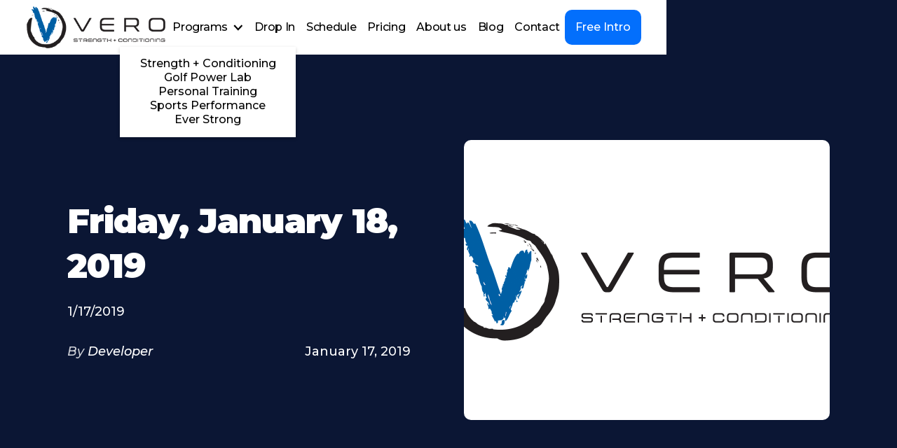

--- FILE ---
content_type: text/html; charset=utf-8
request_url: https://www.verostrength.com/blog/friday-january-18-2019
body_size: 11026
content:
<!DOCTYPE html><!-- Last Published: Mon Dec 22 2025 20:46:25 GMT+0000 (Coordinated Universal Time) --><html data-wf-domain="www.verostrength.com" data-wf-page="66f57839a6a24e651bfab3c1" data-wf-site="66f57839a6a24e651bfab360" lang="en" data-wf-collection="66f57839a6a24e651bfab4c4" data-wf-item-slug="friday-january-18-2019"><head><meta charset="utf-8"/><title>Vero Strength + Conditioning | Friday, January 18, 2019</title><meta content="1/17/2019" name="description"/><meta content="Vero Strength + Conditioning | Friday, January 18, 2019" property="og:title"/><meta content="1/17/2019" property="og:description"/><meta content="https://cdn.prod.website-files.com/66f57839a6a24e651bfab387/66f5886fd00191b634b4c649_652d39148f965b80b01a2c3f_652d36c7d306940814376f1c_Vero%252520Strength%252520%25252B%252520Conditioning%252520logo%2525201440px.png" property="og:image"/><meta content="Vero Strength + Conditioning | Friday, January 18, 2019" property="twitter:title"/><meta content="1/17/2019" property="twitter:description"/><meta content="https://cdn.prod.website-files.com/66f57839a6a24e651bfab387/66f5886fd00191b634b4c649_652d39148f965b80b01a2c3f_652d36c7d306940814376f1c_Vero%252520Strength%252520%25252B%252520Conditioning%252520logo%2525201440px.png" property="twitter:image"/><meta property="og:type" content="website"/><meta content="summary_large_image" name="twitter:card"/><meta content="width=device-width, initial-scale=1" name="viewport"/><link href="https://cdn.prod.website-files.com/66f57839a6a24e651bfab360/css/verostrength-conditioning.shared.07b442d97.min.css" rel="stylesheet" type="text/css"/><link href="https://fonts.googleapis.com" rel="preconnect"/><link href="https://fonts.gstatic.com" rel="preconnect" crossorigin="anonymous"/><script src="https://ajax.googleapis.com/ajax/libs/webfont/1.6.26/webfont.js" type="text/javascript"></script><script type="text/javascript">WebFont.load({  google: {    families: ["Montserrat:100,100italic,200,200italic,300,300italic,400,400italic,500,500italic,600,600italic,700,700italic,800,800italic,900,900italic","Outfit:100,200,300,regular,500,600,700,800,900"]  }});</script><script type="text/javascript">!function(o,c){var n=c.documentElement,t=" w-mod-";n.className+=t+"js",("ontouchstart"in o||o.DocumentTouch&&c instanceof DocumentTouch)&&(n.className+=t+"touch")}(window,document);</script><link href="https://cdn.prod.website-files.com/66f57839a6a24e651bfab360/66f579e4ea9b0669c5ee0afb_Vero%20Strength%20%20%20Conditioning%20logo%2032px.png" rel="shortcut icon" type="image/x-icon"/><link href="https://cdn.prod.website-files.com/66f57839a6a24e651bfab360/66f579ea90971e4615db80af_Vero%20Strength%20%20%20Conditioning%20logo%20256px.png" rel="apple-touch-icon"/><meta name="apple-mobile-web-app-status-bar-style" content="#000000">

<script>
    window.gtmId = "GTM-5CKSRLJT";
	window.fbPx = "";
    window.tbToken = "";
  	window.ghKey = "";
</script>
<!-- nothing below this if possible -->

<!-- Remove after Toybox Pre-load
<script src="https://cdn.toyboxsystems.com/inject.bundle.js" async data-id="ToyboxSnippet" data-token="{insert id here}" ></script>
--></head><body><nav class="navbar"><div class="global-css w-embed"><style>
body {
	font-size: 1.1111111111111112vw;
}

@media screen and (max-width: 991px) {
	body {
  	font-size: 14px;
  }
}
</style></div><div class="collection-list-wrapper-19 w-dyn-list"><div role="list" class="collection-list w-dyn-items"><div role="listitem" class="collection-item w-dyn-item"><a href="/" class="logo-link-2 w-inline-block"><img loading="lazy" data-w-id="357ef584-7b1a-02fd-dce0-493697a1c62a" alt="Vero Strength + Conditioning" src="https://cdn.prod.website-files.com/66f57839a6a24e651bfab387/66f5814e7a8e8ed8e9018f89_651c2208531b12b15be7b915_Vero%2520Strength%2520%252B%2520Conditioning%2520logo%2520dark.png" class="logo-img-2"/><div class="w-embed"><style>
* {
  scrollbar-width: thin;
  scrollbar-color: #1e1d1d #ffffff;
}

/* Chrome, Edge, Safari */
*::-webkit-scrollbar {
  width: 5px;
}

*::-webkit-scrollbar-track {
  background: #ffffff00;
}

*::-webkit-scrollbar-thumb {
  background-color: ;
  border-radius: 0px;
  border: 0px none #ffffff;
}

body {
  overflow: overlay;
}

.ad-banner-bg {
  background-color: ;
}

.back-to-top {
  background-color: ;

}

.main-cta.navbar-cta.on-scroll {
  background-color: !important;
}

.main-cta.navbar-cta {
  background-color: !important;
}



</style></div></a></div></div></div><div class="nav-links-wrapper"><div class="main-nav-links"><div class="nav-dropdown"><div class="nd-toggle"><div class="text-link">Programs</div><div class="dropdown-icon-wrapper"><img src="https://cdn.prod.website-files.com/66f57839a6a24e651bfab360/66f57839a6a24e651bfab3e3_arrow-svg.svg" loading="lazy" alt="Down Arrow" class="dropdown-icon di-black"/></div></div><div class="nd-icon"></div><div class="nd-list"><div class="nd-body"><div class="collection-list-wrapper w-dyn-list"><div role="list" class="collection-list cl-dropdown w-dyn-items"><div role="listitem" class="collection-item w-dyn-item"><a href="/programs/functional-fitness" class="dropdown-link">Strength + Conditioning</a></div><div role="listitem" class="collection-item w-dyn-item"><a href="/programs/golf-power-lab" class="dropdown-link">Golf Power Lab</a></div><div role="listitem" class="collection-item w-dyn-item"><a href="/programs/personal-training" class="dropdown-link">Personal Training</a></div><div role="listitem" class="collection-item w-dyn-item"><a href="/programs/teens-programs" class="dropdown-link">Sports Performance</a></div><div role="listitem" class="collection-item w-dyn-item"><a href="/programs/everfit" class="dropdown-link">Ever Strong</a></div></div></div></div></div></div><a href="/programs/drop-in" class="text-link">Drop In</a><a href="/schedule" class="text-link">Schedule</a><a href="/membership-pricing-request" class="text-link">Pricing</a><a href="/about" class="text-link">About us</a><a href="/blog" class="text-link">Blog</a><a href="/contact" class="text-link">Contact</a><div class="nav-cta-wrapper w-dyn-list"><div role="list" class="w-dyn-items"><div role="listitem" class="w-dyn-item"><div class="position-relative"><a style="background-color:#036ffc" href="/programs/get-started" class="get-started-cta">Free Intro</a></div></div></div></div><div class="collection-list-wrapper hidden w-dyn-list"><div role="list" class="collection-list cl-navbar w-dyn-items"><div role="listitem" class="collection-item ci-nav-links w-dyn-item"><a href="#" class="text-link ti-hidden">Schedule</a><div class="w-embed"><a class="text-link" href="/schedule">Schedule</a></div></div><div role="listitem" class="collection-item ci-nav-links w-dyn-item"><a href="#" class="text-link ti-hidden">Terms of Use</a><div class="w-embed"><a class="text-link" href="/terms-of-use">Terms of Use</a></div></div><div role="listitem" class="collection-item ci-nav-links w-dyn-item"><a href="#" class="text-link ti-hidden">Privacy Policy</a><div class="w-embed"><a class="text-link" href="/privacy-policy">Privacy Policy</a></div></div><div role="listitem" class="collection-item ci-nav-links w-dyn-item"><a href="#" class="text-link ti-hidden">Membership Pricing Request</a><div class="w-embed"><a class="text-link" href="/membership-pricing-request">Membership Pricing Request</a></div></div><div role="listitem" class="collection-item ci-nav-links w-dyn-item"><a href="#" class="text-link ti-hidden">Membership Pause Request</a><div class="w-embed"><a class="text-link" href="/membership-pause-request">Membership Pause Request</a></div></div><div role="listitem" class="collection-item ci-nav-links w-dyn-item"><a href="#" class="text-link ti-hidden">Membership Cancellation Request</a><div class="w-embed"><a class="text-link" href="/membership-cancellation-request">Membership Cancellation Request</a></div></div><div role="listitem" class="collection-item ci-nav-links w-dyn-item"><a href="#" class="text-link ti-hidden">Contact</a><div class="w-embed"><a class="text-link" href="/contact">Contact</a></div></div><div role="listitem" class="collection-item ci-nav-links w-dyn-item"><a href="#" class="text-link ti-hidden">Employee Wellness</a><div class="w-embed"><a class="text-link" href="/employee-wellness">Employee Wellness</a></div></div><div role="listitem" class="collection-item ci-nav-links w-dyn-item"><a href="#" class="text-link ti-hidden">Blog</a><div class="w-embed"><a class="text-link" href="/blog">Blog</a></div></div><div role="listitem" class="collection-item ci-nav-links w-dyn-item"><a href="#" class="text-link ti-hidden">About</a><div class="w-embed"><a class="text-link" href="/about">About</a></div></div><div role="listitem" class="collection-item ci-nav-links w-dyn-item"><a href="#" class="text-link ti-hidden">Coaches</a><div class="w-embed"><a class="text-link" href="/coaches">Coaches</a></div></div><div role="listitem" class="collection-item ci-nav-links w-dyn-item"><a href="#" class="text-link ti-hidden">Coach Bio Request</a><div class="w-embed"><a class="text-link" href="/coach-bio-request">Coach Bio Request</a></div></div></div></div></div><div class="collection-list-wrapper hidden w-dyn-list"><div role="list" class="collection-list cl-navbar w-dyn-items"><div role="listitem" class="collection-item ci-nav-links w-dyn-item"><a href="#" class="main-cta navbar-cta nc-page hidden w-inline-block"><p class="paragraph-cta join-now-cta">join now</p></a><div class="w-embed"><a class="main-cta navbar-cta nc-page" style="display: flex;" href="/">
	<p class="paragraph-cta join-now-cta"></p>
</a></div></div><div role="listitem" class="collection-item ci-nav-links w-dyn-item"><a href="#" class="main-cta navbar-cta nc-page hidden w-inline-block"><p class="paragraph-cta join-now-cta">join now</p></a><div class="w-embed"><a class="main-cta navbar-cta nc-page" style="display: flex;" href="/">
	<p class="paragraph-cta join-now-cta"></p>
</a></div></div><div role="listitem" class="collection-item ci-nav-links w-dyn-item"><a href="#" class="main-cta navbar-cta nc-page hidden w-inline-block"><p class="paragraph-cta join-now-cta">join now</p></a><div class="w-embed"><a class="main-cta navbar-cta nc-page" style="display: flex;" href="/">
	<p class="paragraph-cta join-now-cta"></p>
</a></div></div><div role="listitem" class="collection-item ci-nav-links w-dyn-item"><a href="#" class="main-cta navbar-cta nc-page hidden w-inline-block"><p class="paragraph-cta join-now-cta">join now</p></a><div class="w-embed"><a class="main-cta navbar-cta nc-page" style="display: flex;" href="/">
	<p class="paragraph-cta join-now-cta"></p>
</a></div></div><div role="listitem" class="collection-item ci-nav-links w-dyn-item"><a href="#" class="main-cta navbar-cta nc-page hidden w-inline-block"><p class="paragraph-cta join-now-cta">join now</p></a><div class="w-embed"><a class="main-cta navbar-cta nc-page" style="display: flex;" href="/">
	<p class="paragraph-cta join-now-cta"></p>
</a></div></div><div role="listitem" class="collection-item ci-nav-links w-dyn-item"><a href="#" class="main-cta navbar-cta nc-page hidden w-inline-block"><p class="paragraph-cta join-now-cta">join now</p></a><div class="w-embed"><a class="main-cta navbar-cta nc-page" style="display: flex;" href="/">
	<p class="paragraph-cta join-now-cta"></p>
</a></div></div><div role="listitem" class="collection-item ci-nav-links w-dyn-item"><a href="#" class="main-cta navbar-cta nc-page hidden w-inline-block"><p class="paragraph-cta join-now-cta">join now</p></a><div class="w-embed"><a class="main-cta navbar-cta nc-page" style="display: flex;" href="/">
	<p class="paragraph-cta join-now-cta"></p>
</a></div></div><div role="listitem" class="collection-item ci-nav-links w-dyn-item"><a href="#" class="main-cta navbar-cta nc-page hidden w-inline-block"><p class="paragraph-cta join-now-cta">join now</p></a><div class="w-embed"><a class="main-cta navbar-cta nc-page" style="display: flex;" href="/">
	<p class="paragraph-cta join-now-cta"></p>
</a></div></div><div role="listitem" class="collection-item ci-nav-links w-dyn-item"><a href="#" class="main-cta navbar-cta nc-page hidden w-inline-block"><p class="paragraph-cta join-now-cta">join now</p></a><div class="w-embed"><a class="main-cta navbar-cta nc-page" style="display: flex;" href="/">
	<p class="paragraph-cta join-now-cta"></p>
</a></div></div><div role="listitem" class="collection-item ci-nav-links w-dyn-item"><a href="#" class="main-cta navbar-cta nc-page hidden w-inline-block"><p class="paragraph-cta join-now-cta">join now</p></a><div class="w-embed"><a class="main-cta navbar-cta nc-page" style="display: flex;" href="/">
	<p class="paragraph-cta join-now-cta"></p>
</a></div></div><div role="listitem" class="collection-item ci-nav-links w-dyn-item"><a href="#" class="main-cta navbar-cta nc-page hidden w-inline-block"><p class="paragraph-cta join-now-cta">join now</p></a><div class="w-embed"><a class="main-cta navbar-cta nc-page" style="display: flex;" href="/">
	<p class="paragraph-cta join-now-cta"></p>
</a></div></div><div role="listitem" class="collection-item ci-nav-links w-dyn-item"><a href="#" class="main-cta navbar-cta nc-page hidden w-inline-block"><p class="paragraph-cta join-now-cta">join now</p></a><div class="w-embed"><a class="main-cta navbar-cta nc-page" style="display: flex;" href="/">
	<p class="paragraph-cta join-now-cta"></p>
</a></div></div><div role="listitem" class="collection-item ci-nav-links w-dyn-item"><a href="#" class="main-cta navbar-cta nc-page hidden w-inline-block"><p class="paragraph-cta join-now-cta">join now</p></a><div class="w-embed"><a class="main-cta navbar-cta nc-page" style="display: flex;" href="/">
	<p class="paragraph-cta join-now-cta"></p>
</a></div></div></div></div></div><div data-w-id="61e2947a-8548-ac45-52fc-f20fdae63683" class="mobile-btn"><div data-w-id="d469a41c-f917-e9ff-e93e-2ace0f8cc8db" class="mobile-btn-line-1"></div><div data-w-id="dc076b2e-a187-7482-840c-7ccee1a47770" class="mobile-btn-line-2"></div><div data-w-id="9236d291-872a-6406-250e-66138e0bb111" class="mobile-btn-line-3"></div></div><div class="mobile-overlay"></div></nav><div class="blog-page-container"><div class="wrapper blog-header"><div class="blog-header-text"><h1 class="hero-h1-5">Friday, January 18, 2019</h1><div class="hero-subtext-2 blog">1/17/2019</div><div class="div-block-36"><div class="div-block-37"><div class="text-block-6">By </div><div class="hero-subtext-2 author">Developer</div></div><div class="hero-subtext-2 date">January 17, 2019</div></div></div><div class="blog-header-image"><img loading="lazy" alt="Friday, January 18, 2019" src="https://cdn.prod.website-files.com/66f57839a6a24e651bfab387/66f5886fd00191b634b4c649_652d39148f965b80b01a2c3f_652d36c7d306940814376f1c_Vero%252520Strength%252520%25252B%252520Conditioning%252520logo%2525201440px.png" class="blog-hero-image"/></div></div></div><div class="secondary-section ss-under-hero ss-blog-detail"><div class="container transform-default c-large"><div class="blog-detail-layout"><div class="blog-detail-left"><div class="newsletter-article"><div class="heading-spacer"><h3>Don’t miss another article</h3></div><div class="form f-blog-list w-form"><form id="wf-form-Newsletter-Article" name="wf-form-Newsletter-Article" data-name="Newsletter: Article" method="get" class="form-block" data-wf-page-id="66f57839a6a24e651bfab3c1" data-wf-element-id="1870663f-8ada-c40f-b396-2051a3213c8c"><input class="form-input fi-newsletter w-input" maxlength="256" name="email" data-name="Email" placeholder="Your email" type="email" id="email" required=""/><div class="main-cta mc-form-submit mcf-absolute"><p class="paragraph-cta blog-list">go</p><input type="submit" data-wait="Please wait..." class="form-submit w-button" value=""/></div></form><div class="form-message w-form-done"><div>Thank you! Your submission has been received!</div></div><div class="form-message fm-error w-form-fail"><div>Oops! Something went wrong while submitting the form.</div></div></div></div><div id="related-links" class="related-articles w-condition-invisible"><div class="heading-spacer hs-24"><h3 class="heading-34">Related</h3></div><a href="#" class="external-link el-secondary w-inline-block w-condition-invisible"><p class="paragraph-small fc-black w-dyn-bind-empty"></p><img src="https://cdn.prod.website-files.com/66f57839a6a24e651bfab360/66f57839a6a24e651bfab38f_Icons.svg" loading="lazy" alt="External Link" class="external-icon"/></a><a href="#" class="external-link el-secondary w-inline-block w-condition-invisible"><p class="paragraph-small fc-black w-dyn-bind-empty"></p><img src="https://cdn.prod.website-files.com/66f57839a6a24e651bfab360/66f57839a6a24e651bfab38f_Icons.svg" loading="lazy" alt="External Link" class="external-icon"/></a><a href="#" class="external-link el-secondary w-inline-block w-condition-invisible"><p class="paragraph-small fc-black w-dyn-bind-empty"></p><img src="https://cdn.prod.website-files.com/66f57839a6a24e651bfab360/66f57839a6a24e651bfab38f_Icons.svg" loading="lazy" alt="External Link" class="external-icon"/></a><a href="#" class="external-link el-secondary w-inline-block w-condition-invisible"><p class="paragraph-small fc-black w-dyn-bind-empty"></p><img src="https://cdn.prod.website-files.com/66f57839a6a24e651bfab360/66f57839a6a24e651bfab38f_Icons.svg" loading="lazy" alt="External Link" class="external-icon"/></a></div></div><div class="blog-detail-right"><div class="blog-author"><p class="paragraph-main pc-fw-black">Developer</p><p class="paragraph-main pc-fw-black">   •    </p><p class="paragraph-main pc-fw-black">January 17, 2019</p></div><div class="rich-text-main-black w-richtext"><p>GROUP WARMUP<br/>2 sets -<br/>:30 airbike<br/>5 plate squats<br/>5 T-spine openers<br/>5 beat swings<br/>:15 bench t-spine and lat stretch <br/><br/>LEG STRENGTH<br/>4 sets -<br/>3 front squats + 6 back squats @65%<br/><br/>GYMNASTIC/CORE DEVELOPMENT<br/>3 sets:<br/>1 high amplitude arch to hollow/TTB + 3 toe-to-bar or knee raise<br/>6 plank pike-ups on sliders https://youtu.be/CG-qljrMNS4<br/>5 abwheel rollouts<br/><br/>AIRBIKE OUTPUT TRAINING<br/>2 sets:<br/>:30 @70%<br/>:20 @80%<br/>:10 @90%</p></div><div class="w-embed"><style>
h1,h2,h3,h4,h5,h6 {
text-transform: none;
}
</style></div></div></div></div></div><section class="main-section ms-read-more"><div class="container c-large"><div class="section-title-wrapper st-small"><h2 class="h2-section">Continue reading</h2></div><div class="collection-list-wrapper w-dyn-list"><div role="list" class="collection-list cl-three-items-grid blogs-list-grid w-dyn-items"><div role="listitem" class="collection-item w-dyn-item"><a href="/blog/breaking-the-shame-spiral" class="blog-link w-inline-block"><div class="blog-card"><div class="blog-post-image"><img loading="lazy" alt="Breaking the Shame Spiral" src="https://cdn.prod.website-files.com/66f57839a6a24e651bfab387/6970a1b8ad773cb3fe3dc456_charlie%20coach%20john%20p.jpg" class="blog-image"/></div><div class="div-block-78"><h2 class="blog-post-tilte-2">Breaking the Shame Spiral</h2><p class="blog-post-summary-2">The hardest part isn’t the workout—it’s walking back through the door when confidence feels shaky.</p></div></div></a></div><div role="listitem" class="collection-item w-dyn-item"><a href="/blog/what-my-dogs-taught-me-about-nutrition" class="blog-link w-inline-block"><div class="blog-card"><div class="blog-post-image"><img loading="lazy" alt="What My Dogs Taught Me About Nutrition " src="https://cdn.prod.website-files.com/66f57839a6a24e651bfab387/696f52ac4b29d50461838798_IMG_3247.JPG" class="blog-image"/></div><div class="div-block-78"><h2 class="blog-post-tilte-2">What My Dogs Taught Me About Nutrition </h2><p class="blog-post-summary-2">When food quality improves, health follows</p></div></div></a></div><div role="listitem" class="collection-item w-dyn-item"><a href="/blog/forget-the-hacks-fix-the-fundamentals" class="blog-link w-inline-block"><div class="blog-card"><div class="blog-post-image"><img loading="lazy" alt="Forget the Hacks. Fix the Fundamentals." src="https://cdn.prod.website-files.com/66f57839a6a24e651bfab387/695f8e6b1de35ff86defa5a6_allison%20split%20squat.jpg" class="blog-image"/></div><div class="div-block-78"><h2 class="blog-post-tilte-2">Forget the Hacks. Fix the Fundamentals.</h2><p class="blog-post-summary-2">No health hack will outperform the basics </p></div></div></a></div><div role="listitem" class="collection-item w-dyn-item"><a href="/blog/the-longevity-marker-everyone-should-care-about-muscle" class="blog-link w-inline-block"><div class="blog-card"><div class="blog-post-image"><img loading="lazy" alt="The Longevity Marker Everyone Should Care About: Muscle" src="https://cdn.prod.website-files.com/66f57839a6a24e651bfab387/6953e69b4b4c5ec518e38313_diane%20spot%20bryan.jpg" class="blog-image"/></div><div class="div-block-78"><h2 class="blog-post-tilte-2">The Longevity Marker Everyone Should Care About: Muscle</h2><p class="blog-post-summary-2">Research shows muscle isn’t optional, it’s absolutely essential.</p></div></div></a></div><div role="listitem" class="collection-item w-dyn-item"><a href="/blog/speak-up-why-coaching-works-best-as-a-two-way-conversation" class="blog-link w-inline-block"><div class="blog-card"><div class="blog-post-image"><img loading="lazy" alt="Speak Up:  Why Coaching Works Best as a Two-Way Conversation" src="https://cdn.prod.website-files.com/66f57839a6a24e651bfab387/6952cac87d8fd8019c75ab2b_jose%20coach%20tim.jpg" class="blog-image"/></div><div class="div-block-78"><h2 class="blog-post-tilte-2">Speak Up:  Why Coaching Works Best as a Two-Way Conversation</h2><p class="blog-post-summary-2">Great training requires your engagement as much as our expertise.</p></div></div></a></div><div role="listitem" class="collection-item w-dyn-item"><a href="/blog/being-strong-is-so-damn-cool" class="blog-link w-inline-block"><div class="blog-card"><div class="blog-post-image"><img loading="lazy" alt="Being Strong is So Damn Cool" src="https://cdn.prod.website-files.com/66f57839a6a24e651bfab387/6952621d3838f69ad0d0f255_allison%20mandy%20deadlift.jpg" class="blog-image"/></div><div class="div-block-78"><h2 class="blog-post-tilte-2">Being Strong is So Damn Cool</h2><p class="blog-post-summary-2">Strength is the real foundation of health, confidence, and longevity</p></div></div></a></div><div role="listitem" class="collection-item w-dyn-item"><a href="/blog/2025-wrap-up" class="blog-link w-inline-block"><div class="blog-card"><div class="blog-post-image"><img loading="lazy" alt="2025 Wrap-up" src="https://cdn.prod.website-files.com/66f57839a6a24e651bfab387/6939a329cb006026d6901cb3_kristen%20split%20squat.jpg" sizes="(max-width: 479px) 100vw, (max-width: 767px) 57vw, (max-width: 991px) 45vw, (max-width: 1279px) 27vw, 29vw" srcset="https://cdn.prod.website-files.com/66f57839a6a24e651bfab387/6939a329cb006026d6901cb3_kristen%20split%20squat-p-500.jpg 500w, https://cdn.prod.website-files.com/66f57839a6a24e651bfab387/6939a329cb006026d6901cb3_kristen%20split%20squat-p-800.jpg 800w, https://cdn.prod.website-files.com/66f57839a6a24e651bfab387/6939a329cb006026d6901cb3_kristen%20split%20squat-p-1080.jpg 1080w, https://cdn.prod.website-files.com/66f57839a6a24e651bfab387/6939a329cb006026d6901cb3_kristen%20split%20squat-p-1600.jpg 1600w, https://cdn.prod.website-files.com/66f57839a6a24e651bfab387/6939a329cb006026d6901cb3_kristen%20split%20squat-p-2000.jpg 2000w, https://cdn.prod.website-files.com/66f57839a6a24e651bfab387/6939a329cb006026d6901cb3_kristen%20split%20squat-p-2600.jpg 2600w, https://cdn.prod.website-files.com/66f57839a6a24e651bfab387/6939a329cb006026d6901cb3_kristen%20split%20squat-p-3200.jpg 3200w, https://cdn.prod.website-files.com/66f57839a6a24e651bfab387/6939a329cb006026d6901cb3_kristen%20split%20squat.jpg 6000w" class="blog-image"/></div><div class="div-block-78"><h2 class="blog-post-tilte-2">2025 Wrap-up</h2><p class="blog-post-summary-2">What a great year!</p></div></div></a></div><div role="listitem" class="collection-item w-dyn-item"><a href="/blog/we-arent-eating-nearly-as-healthy-as-we-think" class="blog-link w-inline-block"><div class="blog-card"><div class="blog-post-image"><img loading="lazy" alt="We Aren&#x27;t Eating Nearly As Healthy As We Think" src="https://cdn.prod.website-files.com/66f57839a6a24e651bfab387/691deeaaa6c6337630639faf_mishaal-zahed-erMhA6CDzJE-unsplash.jpg" sizes="(max-width: 479px) 100vw, (max-width: 767px) 57vw, (max-width: 991px) 45vw, (max-width: 1279px) 27vw, 29vw" srcset="https://cdn.prod.website-files.com/66f57839a6a24e651bfab387/691deeaaa6c6337630639faf_mishaal-zahed-erMhA6CDzJE-unsplash-p-500.jpg 500w, https://cdn.prod.website-files.com/66f57839a6a24e651bfab387/691deeaaa6c6337630639faf_mishaal-zahed-erMhA6CDzJE-unsplash-p-800.jpg 800w, https://cdn.prod.website-files.com/66f57839a6a24e651bfab387/691deeaaa6c6337630639faf_mishaal-zahed-erMhA6CDzJE-unsplash-p-1080.jpg 1080w, https://cdn.prod.website-files.com/66f57839a6a24e651bfab387/691deeaaa6c6337630639faf_mishaal-zahed-erMhA6CDzJE-unsplash-p-1600.jpg 1600w, https://cdn.prod.website-files.com/66f57839a6a24e651bfab387/691deeaaa6c6337630639faf_mishaal-zahed-erMhA6CDzJE-unsplash.jpg 2000w" class="blog-image"/></div><div class="div-block-78"><h2 class="blog-post-tilte-2">We Aren&#x27;t Eating Nearly As Healthy As We Think</h2><p class="blog-post-summary-2">We’re surrounded by products engineered to be cheap, convenient, and hyper-palatable — not nourishing.</p></div></div></a></div><div role="listitem" class="collection-item w-dyn-item"><a href="/blog/change-your-identity-change-your-consistency" class="blog-link w-inline-block"><div class="blog-card"><div class="blog-post-image"><img loading="lazy" alt="Change Your Identity, Change Your Consistency" src="https://cdn.prod.website-files.com/66f57839a6a24e651bfab387/6911c534a8e87657ac20d0d3_kep%20fly.jpg" sizes="(max-width: 479px) 100vw, (max-width: 767px) 57vw, (max-width: 991px) 45vw, (max-width: 1279px) 27vw, 29vw" srcset="https://cdn.prod.website-files.com/66f57839a6a24e651bfab387/6911c534a8e87657ac20d0d3_kep%20fly-p-500.jpg 500w, https://cdn.prod.website-files.com/66f57839a6a24e651bfab387/6911c534a8e87657ac20d0d3_kep%20fly-p-800.jpg 800w, https://cdn.prod.website-files.com/66f57839a6a24e651bfab387/6911c534a8e87657ac20d0d3_kep%20fly-p-1080.jpg 1080w, https://cdn.prod.website-files.com/66f57839a6a24e651bfab387/6911c534a8e87657ac20d0d3_kep%20fly-p-1600.jpg 1600w, https://cdn.prod.website-files.com/66f57839a6a24e651bfab387/6911c534a8e87657ac20d0d3_kep%20fly-p-2000.jpg 2000w, https://cdn.prod.website-files.com/66f57839a6a24e651bfab387/6911c534a8e87657ac20d0d3_kep%20fly-p-2600.jpg 2600w, https://cdn.prod.website-files.com/66f57839a6a24e651bfab387/6911c534a8e87657ac20d0d3_kep%20fly-p-3200.jpg 3200w, https://cdn.prod.website-files.com/66f57839a6a24e651bfab387/6911c534a8e87657ac20d0d3_kep%20fly.jpg 6000w" class="blog-image"/></div><div class="div-block-78"><h2 class="blog-post-tilte-2">Change Your Identity, Change Your Consistency</h2><p class="blog-post-summary-2">The real secret to consistency? Identity.</p></div></div></a></div></div></div></div></section><div class="w-embed w-script"><script type="application/ld+json">
{
    "@context": "https://schema.org/",
    "@type": "BlogPosting",
    "@id": "friday-january-18-2019",
    "mainEntityOfPage": "friday-january-18-2019",
    "headline": "Friday, January 18, 2019",
    "name": "Friday, January 18, 2019",
    "description": "1/17/2019",
    "datePublished": "Sep 26, 2024",
    "dateModified": "Sep 26, 2024",
    "author": {
        "@type": "Person",
        "name": "Developer"
        }
    },
    "publisher": {
        "@type": "Organization",
        "@id": "https://dataliberate.com",
        "name": "Vero Strength + Conditioning",
        "logo": {
            "@type": "ImageObject",
            "@id": "https://cdn.prod.website-files.com/66f57839a6a24e651bfab387/66f5814e7a8e8ed8e9018f89_651c2208531b12b15be7b915_Vero%2520Strength%2520%252B%2520Conditioning%2520logo%2520dark.png",
            "url": "https://cdn.prod.website-files.com/66f57839a6a24e651bfab387/66f5814e7a8e8ed8e9018f89_651c2208531b12b15be7b915_Vero%2520Strength%2520%252B%2520Conditioning%2520logo%2520dark.png",
            "width": "600",
            "height": "60"
        }
    },
    "image": {
        "@type": "ImageObject",
        "@id": "https://cdn.prod.website-files.com/66f57839a6a24e651bfab387/66f5886fd00191b634b4c649_652d39148f965b80b01a2c3f_652d36c7d306940814376f1c_Vero%252520Strength%252520%25252B%252520Conditioning%252520logo%2525201440px.png",
        "url": "https://cdn.prod.website-files.com/66f57839a6a24e651bfab387/66f5886fd00191b634b4c649_652d39148f965b80b01a2c3f_652d36c7d306940814376f1c_Vero%252520Strength%252520%25252B%252520Conditioning%252520logo%2525201440px.png"
    },
    "url": "friday-january-18-2019",
    "isPartOf": {
        "@type" : "Blog",
         "@id": "https://www.verostrength.com/blog/",
         "name": "Vero Strength + Conditioning Blog",
         "publisher": {
             "@type": "Organization",
             "@id": "https://www.verostrength.com",
             "name": "Vero Strength + Conditioning"
         }
     }
}
</script></div><footer class="footer"><div><div class="back-to-top w-embed"><svg width="12" height="8" viewBox="0 0 12 8" fill="none" xmlns="http://www.w3.org/2000/svg">
<path d="M10.59 7.42L6 2.83L1.41 7.42L0 6L6 -1.90735e-06L12 6L10.59 7.42Z" fill="white"/>
</svg></div></div><div class="container c-large"><div class="collection-list-wrapper w-dyn-list"><div role="list" class="collection-list w-dyn-items"><div role="listitem" class="collection-item w-dyn-item"><div class="footer-wrapper"><div class="footer-top"><div class="footer-column fc-title"><a href="/" class="logo-link w-inline-block"><img alt="Vero Strength + Conditioning" loading="lazy" id="logoSecondary" src="https://cdn.prod.website-files.com/66f57839a6a24e651bfab387/66f5814e7a8e8ed8e9018f7e_651c220d7623f68491f2a687_Vero%2520Strength%2520%252B%2520Conditioning%2520logo%2520light.png" class="logo-img"/></a><div class="footer-tagline"><div class="html-embed-15 w-embed"><p style="color:white;">Fitness Facility in Vero Beach, FL</p></div></div><div id="cf-logo-on" class="cf-logo-on"><div class="w-embed w-script"><script>
    var status = false;

    if (status=="true") {
        var anchor = document.createElement("a");
        anchor.href = "https://www.crossfit.com/";
        anchor.target = "_blank";
        anchor.className = "crossfit-link w-inline-block";

        var divText = document.createElement("div");
        divText.className = "crossfit-link-text";
        divText.textContent = "CrossFit Logo";

        var img = document.createElement("img");
        img.src = "https://assets-global.website-files.com/643d6cd46bd641d803273a50/6481154a08088276ab00f7ea_crossfit_logo-removebg-preview.webp";
        img.alt = "";
        img.className = "crossfit-logo-img";
        img.loading = "lazy";
        img.sizes = "(max-width: 991px) 100px, (max-width: 1919px) 13vw, 150px";
        img.srcset = "https://assets-global.website-files.com/643d6cd46bd641d803273a50/6481154a08088276ab00f7ea_crossfit_logo-removebg-preview-p-500.webp 500w, https://assets-global.website-files.com/643d6cd46bd641d803273a50/6481154a08088276ab00f7ea_crossfit_logo-removebg-preview-p-800.webp 800w, https://assets-global.website-files.com/643d6cd46bd641d803273a50/6481154a08088276ab00f7ea_crossfit_logo-removebg-preview.webp 941w";

        anchor.appendChild(divText);
        anchor.appendChild(img);

        document.getElementById("cf-logo-on").appendChild(anchor);
    }
</script></div></div><div class="social-links"><a rel="me" href="https://www.facebook.com/VeroStrength" target="_blank" class="social-item w-inline-block"><img src="https://cdn.prod.website-files.com/66f57839a6a24e651bfab360/66f57839a6a24e651bfab371_%EF%83%88.svg" loading="lazy" alt="Facebook" class="main-img mi-contain"/></a><a rel="me" href="https://www.instagram.com/verostrength" target="_blank" class="social-item w-inline-block"><img src="https://cdn.prod.website-files.com/66f57839a6a24e651bfab360/66f57839a6a24e651bfab37e_%EF%83%88-1.svg" loading="lazy" alt="Instagram" class="main-img mi-contain"/></a><a rel="me" href="#" class="social-item w-inline-block w-condition-invisible"><img src="https://cdn.prod.website-files.com/66f57839a6a24e651bfab360/66f57839a6a24e651bfab444_64d4faae2a5fcd45dbe731a0_twitter-logo-x.svg" loading="lazy" alt="Twitter" class="main-img mi-contain"/></a><a rel="me" href="#" class="social-item w-inline-block w-condition-invisible"><img src="https://cdn.prod.website-files.com/66f57839a6a24e651bfab360/66f57839a6a24e651bfab39c_%EF%83%88-3.svg" loading="lazy" alt="TikTok" class="main-img mi-contain"/></a><a rel="me" href="https://www.youtube.com/@verostrength" target="_blank" class="social-item w-inline-block"><img src="https://cdn.prod.website-files.com/66f57839a6a24e651bfab360/66f57839a6a24e651bfab382_%EF%83%88-4.svg" loading="lazy" alt="Youtube" class="main-img mi-contain"/></a></div></div><div class="footer-column fc-first"><div class="column-section-programs"><h3 class="heading-3">PROGRAMS</h3><div id="f-c-parent" class="footer-links-spacing"></div></div></div><div class="footer-column"><div class="column-section-about"><h3 class="heading-3">About</h3><div class="footer-links-spacing"><a href="/about" class="paragraph-footer pf-link">About Us</a><a href="/contact" class="paragraph-footer pf-link">Contact Us</a></div></div></div><div id="gm-parent" class="footer-column"><div class="column-section-members w-condition-invisible"><h3 class="heading-3">gym members</h3><div id="gym-members" class="footer-links-spacing"><a href="#" class="paragraph-footer pf-link w-condition-invisible">Members App (iTunes)</a><a href="#" class="paragraph-footer pf-link w-condition-invisible">Members App (Google)</a></div></div><div class="column-secion-legal"><h3 class="heading-3-legal">LEgal</h3><div class="footer-links-spacing"><a href="/privacy-policy" class="paragraph-footer pf-link">Privacy Policy</a><a href="/terms-of-use" class="paragraph-footer pf-link">Terms of Use</a></div></div></div><div class="footer-column fc-first"><div class="column-section-locations"><h3 class="heading-3">Locations</h3><div id="f-c-parent-2" class="footer-links-spacing"></div></div></div></div><div class="footer-divider"></div><div class="footer-bottom"><div class="footer-copy"><p class="paragraph-copyright">©<span id="year">2022</span> Copyright </p><p class="paragraph-copyright">Vero Strength + Conditioning</p><p class="paragraph-copyright">  | <a href="https://www.pushpress.com" target="_blank" class="span-link-pp">Site by PushPress</a></p></div></div></div><div class="w-embed"><style>
.back-to-top {
    background-color: #036ffc;
}
</style></div></div></div></div><div id="c-programs" class="collection-list-wrapper w-dyn-list"><div role="list" class="collection-list footer-links-spacing fl-append w-dyn-items"><div role="listitem" class="collection-item w-dyn-item"><a href="/programs/functional-fitness" class="paragraph-footer pf-link">Strength + Conditioning</a></div><div role="listitem" class="collection-item w-dyn-item"><a href="/programs/golf-power-lab" class="paragraph-footer pf-link">Golf Power Lab</a></div><div role="listitem" class="collection-item w-dyn-item"><a href="/programs/personal-training" class="paragraph-footer pf-link">Personal Training</a></div><div role="listitem" class="collection-item w-dyn-item"><a href="/programs/teens-programs" class="paragraph-footer pf-link">Sports Performance</a></div><div role="listitem" class="collection-item w-dyn-item"><a href="/programs/everfit" class="paragraph-footer pf-link">Ever Strong</a></div></div></div><div id="c-locations" class="collection-list-wrapper w-dyn-list"><div role="list" class="collection-list footer-links-spacing fl-append w-dyn-items"><div role="listitem" class="collection-item w-dyn-item"><a href="/locations/vero-beach-fl" class="paragraph-footer pf-link">Vero Beach</a><div class="schema w-embed w-script"><script type="application/ld+json">
{
	"@context": "https://schema.org",
	"@type": "ExerciseGym",
  "additionalType": "DietNutrition",
	"name": "Vero Strength + Conditioning",
	"brand": "Vero Strength + Conditioning",
	"image": "",
  "@id": "https://www.verostrength.com",
	"url": "https://www.verostrength.com",
	"description": "Vero Strength + Conditioning in Vero Beach",
	"telephone": "(772)-494-2851",
  "priceRange" : "$$",
	"address": {
		"@type": "PostalAddress",
		"streetAddress": "760 8th Ct #1-4, Vero Beach, FL 32962",
		"addressLocality": "Vero Beach",
		"addressRegion": "Florida",
		"postalCode": "32962",
		"addressCountry": "United States"
	},
  "hasMap": "https://maps.app.goo.gl/GaMEkuBcZQJeiJ7P9",
	"geo": {
		"@type": "GeoCoordinates",
		"latitude":"27.613834528061805",
		"longitude":"-80.38816019814445"
	},
  "areaServed": {
  	"@type": "GeoCircle",
    "geoMidpoint": {
    	"@type": "GeoCoordinates",
		"latitude":"27.613834528061805",
		"longitude":"-80.38816019814445"
    },
    "geoRadius": 16000
  },
  "openingHours" : "Monday: 5 AM to 7:30 PM
Tuesday: 5 AM to 6:30 PM
Wednesday: 5 AM to 7:30 PM
Thursday: 5 AM to 6:30 PM
Friday: 5 AM to 6:30 PM
Saturday: 6 AM to 10 AM",
  "sameAs": [
    "https://www.instagram.com/verostrength",
    "",
    "https://www.facebook.com/VeroStrength",
    "https://www.youtube.com/@verostrength",
    ""
  ]
}
</script></div></div></div></div><div class="collection-list-wrapper w-dyn-list"><div role="list" class="collection-list w-dyn-items"><div role="listitem" class="collection-item w-dyn-item"><div class="grow-chat-widget w-embed"><div id="button" style="background-color:#036ffc;"></div>

<div data-chat-widget
    data-style="--chat-widget-primary-color:#036ffc; --chat-widget-active-color:#036ffc;--chat-widget-bubble-color:#036ffc"
    data-location-id="idRkJmdvfjSiEcBiQbuV"
    use-email-field="true"
    data-prompt-avatar="https://cdn.prod.website-files.com/66f57839a6a24e651bfab387/66f580df274d3fe5a6096bab_651c2f8e370d8fcf20a899df_Vero%2520Strength%2520%252B%2520Conditioning%2520logo%2520300px.png"
    data-agency-name="PushPress"
    show-consent-checkbox="false"
    data-agency-website="https://pushpress.com"
    data-legal-msg="By providing your phone number and clicking ‘Send,’ you consent to receive communications from us, including replies to your inquiry and occasional updates. Messages may be sent using automated technology. Message and data rates may apply. Reply STOP to unsubscribe at any time.">
</div></div><div class="pushpress-link w-embed"><a href="https://pushpress.com"><img src="https://production.pushpress.com/p/x/pushpress_sites" alt="pushpress gym management software for boutique gyms and fitness studios" defer width="1" height="1"/>PushPress Gym Management Software</a></div></div></div></div></div></footer><script src="https://d3e54v103j8qbb.cloudfront.net/js/jquery-3.5.1.min.dc5e7f18c8.js?site=66f57839a6a24e651bfab360" type="text/javascript" integrity="sha256-9/aliU8dGd2tb6OSsuzixeV4y/faTqgFtohetphbbj0=" crossorigin="anonymous"></script><script src="https://cdn.prod.website-files.com/66f57839a6a24e651bfab360/js/verostrength-conditioning.schunk.36b8fb49256177c8.js" type="text/javascript"></script><script src="https://cdn.prod.website-files.com/66f57839a6a24e651bfab360/js/verostrength-conditioning.schunk.52f98a602d1a279d.js" type="text/javascript"></script><script src="https://cdn.prod.website-files.com/66f57839a6a24e651bfab360/js/verostrength-conditioning.cecdacee.aece86a9fe5e3e4d.js" type="text/javascript"></script><style>

.block-scroll {
  overflow: hidden;
}

#button {
  display: inline-block;
  width: 50px;
  height: 50px;
  text-align: center;
  border-radius: 4px;
  position: fixed;
  bottom: 30px;
  right: 90px;
  transition: background-color .3s, 
  opacity .5s, visibility .5s;
  opacity: 0;
  visibility: hidden;
  z-index: 9999 !important;
}

#button::after {
  content: "\f077";
  font-family: FontAwesome;
  font-weight: normal;
  font-style: normal;
  font-size: 2em;
  line-height: 50px;
  color: #fff;
}

#button:hover {
  cursor: pointer;
  background-color: #333;
}

#button:active {
  background-color: #555;
}

#button.show {
  opacity: 1;
  visibility: visible;
}

.map-iframe > div {
  width: 100%!important;
  height: 100%!important;
}
</style>

<!--
<script type="text/javascript">
window.gh_config = {    
    darkmode: true, // option: true
    animation: 'slide', // option: fade
    key : 'replace-with-gym-key' // required do not edit
};
</script>
<script src="https://gymhappy.co/gh.js"></script>
-->

<script>
// GROW CHAT WIDGET   	
setTimeout(function () {
    console.log("Adding Grow Chat Script");
    var el = document.createElement('script');
    el.src = "https://widgets.leadconnectorhq.com/loader.js";
    el.setAttribute('data-resources-url', 'https://widgets.leadconnectorhq.com/chat-widget/loader.js');
    el.async = !0;
    document.head.appendChild(el);
}, 6000);

// Google Tag Manager
if (window.gtmId) {
    setTimeout(function () {
        console.log("adding GTM");
        (function (w, d, s, l, i) {
            w[l] = w[l] || []; w[l].push({
                'gtm.start':
                    new Date().getTime(), event: 'gtm.js'
            }); var f = d.getElementsByTagName(s)[0],
                j = d.createElement(s), dl = l != 'dataLayer' ? '&l=' + l : ''; j.async = true; j.src =
                    'https://www.googletagmanager.com/gtm.js?id=' + i + dl; f.parentNode.insertBefore(j, f);
        })(window, document, 'script', 'dataLayer', window.gtmId);
    }, 6000);
}
  
 // GymHappy 
if (window.ghKey) {
	console.log("adding GH");
	window.gh_config = {    
   		darkmode: true, // option: true
    	animation: 'slide', // option: fade
    	key : window.ghKey
	};
    setTimeout(function () {
      	(function (t, e) { 
          var s = t.createElement(e);  
          s.src = "https://gymhappy.co/gh.js",
          t.getElementsByTagName("body")[0].appendChild(s) 
        })(document, 'script');      
    }, 6000);
}



// Toybox
function getCookie(cname) {
    var name = cname + "=";
    var decodedCookie = decodeURIComponent(document.cookie);
    var ca = decodedCookie.split(';');
    for (var i = 0; i < ca.length; i++) {
        var c = ca[i];
        while (c.charAt(0) == ' ') {
            c = c.substring(1);
        }
        if (c.indexOf(name) == 0) {
            return true;
        }
    }
}

var toyboxCookie = getCookie("toybox-token");

var uP = new URLSearchParams(window.location.search);
var toyboxOpen = uP.has("toyboxOpen");

if (toyboxOpen || toyboxCookie) {
    console.log("Adding Toybox");
    (function (t, e, n) { var s = t.createElement(e); s.dataset.id = "ToyboxSnippet", s.dataset.token = n, s.src = "https://cdn.toyboxsystems.com/inject.bundle.js", t.getElementsByTagName("body")[0].appendChild(s) })(document, 'script', window.tbToken);
}


// Facebook Pixel
if (window.fbPx) {
    setTimeout(function () {
        console.log("adding FBx");
        !function (f, b, e, v, n, t, s) { if (f.fbq) return; n = f.fbq = function () { n.callMethod ? n.callMethod.apply(n, arguments) : n.queue.push(arguments) }; if (!f._fbq) f._fbq = n; n.push = n; n.loaded = !0; n.version = '2.0'; n.agent = 'plwebflow'; n.queue = []; t = b.createElement(e); t.async = !0; t.src = v; s = b.getElementsByTagName(e)[0]; s.parentNode.insertBefore(t, s) }(window, document, 'script', 'https://connect.facebook.net/en_US/fbevents.js'); fbq('init', window.fbPx); fbq('track', 'PageView');
    }, 6000);
}

if (window.fbPx) {
    setTimeout(function () {
        !function (f, b, e, v, n, t, s) { if (f.fbq) return; n = f.fbq = function () { n.callMethod ? n.callMethod.apply(n, arguments) : n.queue.push(arguments) }; if (!f._fbq) f._fbq = n; n.push = n; n.loaded = !0; n.version = '2.0'; n.agent = 'plwebflow'; n.queue = []; t = b.createElement(e); t.async = !0; t.src = v; s = b.getElementsByTagName(e)[0]; s.parentNode.insertBefore(t, s) }(window, document, 'script', 'https://connect.facebook.net/en_US/fbevents.js'); fbq('init', window.fbPx); fbq('track', 'PageView');
    }, 6000);
}

// Block scroll when menu is open
$(document).ready(function () {
    $('.mobile-btn').click(function () {
        $('body').toggleClass('block-scroll');
    });
});

// Dropdown
$('[data-click="faq"]').click(function () {
    if (!$(this).is('.open')) {
        $('[data-click="faq"].open').each((i, item) => {
            item.click();
        });
        $(this).addClass('open');
    }
    else {
        $(this).removeClass('open');
    }
});

// Footer programs
$('#c-programs').appendTo('#f-c-parent');

// Footer Gym Members
if ($("#gym-members a.w-condition-invisible").length == $("#gym-members a").length) {
    $("#gym-members").parent().hide();
} else {
    $("#gym-members").parent().show();
}
  
// Footer locations
$('#c-locations').appendTo('#f-c-parent-2');

// Current Year
$('#year').text(new Date().getFullYear());

// Footer - Logo
if ($('#logoSecondary').is(':visible')) {
    $('#logoPrimary').hide();
} else {
    $('#logoPrimary').show();
}

// Back To Top
$(".back-to-top").click(function () {
    $("html, body").animate({ scrollTop: 0 });
    return false;
});
  
//Reset scroll top
history.scrollRestoration = "manual";

$(window).on('beforeunload', function(){
      $(window).scrollTop(0);
});
</script></body></html>

--- FILE ---
content_type: text/css
request_url: https://cdn.prod.website-files.com/66f57839a6a24e651bfab360/css/verostrength-conditioning.shared.07b442d97.min.css
body_size: 42827
content:
html{-webkit-text-size-adjust:100%;-ms-text-size-adjust:100%;font-family:sans-serif}body{margin:0}article,aside,details,figcaption,figure,footer,header,hgroup,main,menu,nav,section,summary{display:block}audio,canvas,progress,video{vertical-align:baseline;display:inline-block}audio:not([controls]){height:0;display:none}[hidden],template{display:none}a{background-color:#0000}a:active,a:hover{outline:0}abbr[title]{border-bottom:1px dotted}b,strong{font-weight:700}dfn{font-style:italic}h1{margin:.67em 0;font-size:2em}mark{color:#000;background:#ff0}small{font-size:80%}sub,sup{vertical-align:baseline;font-size:75%;line-height:0;position:relative}sup{top:-.5em}sub{bottom:-.25em}img{border:0}svg:not(:root){overflow:hidden}hr{box-sizing:content-box;height:0}pre{overflow:auto}code,kbd,pre,samp{font-family:monospace;font-size:1em}button,input,optgroup,select,textarea{color:inherit;font:inherit;margin:0}button{overflow:visible}button,select{text-transform:none}button,html input[type=button],input[type=reset]{-webkit-appearance:button;cursor:pointer}button[disabled],html input[disabled]{cursor:default}button::-moz-focus-inner,input::-moz-focus-inner{border:0;padding:0}input{line-height:normal}input[type=checkbox],input[type=radio]{box-sizing:border-box;padding:0}input[type=number]::-webkit-inner-spin-button,input[type=number]::-webkit-outer-spin-button{height:auto}input[type=search]{-webkit-appearance:none}input[type=search]::-webkit-search-cancel-button,input[type=search]::-webkit-search-decoration{-webkit-appearance:none}legend{border:0;padding:0}textarea{overflow:auto}optgroup{font-weight:700}table{border-collapse:collapse;border-spacing:0}td,th{padding:0}@font-face{font-family:webflow-icons;src:url([data-uri])format("truetype");font-weight:400;font-style:normal}[class^=w-icon-],[class*=\ w-icon-]{speak:none;font-variant:normal;text-transform:none;-webkit-font-smoothing:antialiased;-moz-osx-font-smoothing:grayscale;font-style:normal;font-weight:400;line-height:1;font-family:webflow-icons!important}.w-icon-slider-right:before{content:""}.w-icon-slider-left:before{content:""}.w-icon-nav-menu:before{content:""}.w-icon-arrow-down:before,.w-icon-dropdown-toggle:before{content:""}.w-icon-file-upload-remove:before{content:""}.w-icon-file-upload-icon:before{content:""}*{box-sizing:border-box}html{height:100%}body{color:#333;background-color:#fff;min-height:100%;margin:0;font-family:Arial,sans-serif;font-size:14px;line-height:20px}img{vertical-align:middle;max-width:100%;display:inline-block}html.w-mod-touch *{background-attachment:scroll!important}.w-block{display:block}.w-inline-block{max-width:100%;display:inline-block}.w-clearfix:before,.w-clearfix:after{content:" ";grid-area:1/1/2/2;display:table}.w-clearfix:after{clear:both}.w-hidden{display:none}.w-button{color:#fff;line-height:inherit;cursor:pointer;background-color:#3898ec;border:0;border-radius:0;padding:9px 15px;text-decoration:none;display:inline-block}input.w-button{-webkit-appearance:button}html[data-w-dynpage] [data-w-cloak]{color:#0000!important}.w-code-block{margin:unset}pre.w-code-block code{all:inherit}.w-optimization{display:contents}.w-webflow-badge,.w-webflow-badge>img{box-sizing:unset;width:unset;height:unset;max-height:unset;max-width:unset;min-height:unset;min-width:unset;margin:unset;padding:unset;float:unset;clear:unset;border:unset;border-radius:unset;background:unset;background-image:unset;background-position:unset;background-size:unset;background-repeat:unset;background-origin:unset;background-clip:unset;background-attachment:unset;background-color:unset;box-shadow:unset;transform:unset;direction:unset;font-family:unset;font-weight:unset;color:unset;font-size:unset;line-height:unset;font-style:unset;font-variant:unset;text-align:unset;letter-spacing:unset;-webkit-text-decoration:unset;text-decoration:unset;text-indent:unset;text-transform:unset;list-style-type:unset;text-shadow:unset;vertical-align:unset;cursor:unset;white-space:unset;word-break:unset;word-spacing:unset;word-wrap:unset;transition:unset}.w-webflow-badge{white-space:nowrap;cursor:pointer;box-shadow:0 0 0 1px #0000001a,0 1px 3px #0000001a;visibility:visible!important;opacity:1!important;z-index:2147483647!important;color:#aaadb0!important;overflow:unset!important;background-color:#fff!important;border-radius:3px!important;width:auto!important;height:auto!important;margin:0!important;padding:6px!important;font-size:12px!important;line-height:14px!important;text-decoration:none!important;display:inline-block!important;position:fixed!important;inset:auto 12px 12px auto!important;transform:none!important}.w-webflow-badge>img{position:unset;visibility:unset!important;opacity:1!important;vertical-align:middle!important;display:inline-block!important}h1,h2,h3,h4,h5,h6{margin-bottom:10px;font-weight:700}h1{margin-top:20px;font-size:38px;line-height:44px}h2{margin-top:20px;font-size:32px;line-height:36px}h3{margin-top:20px;font-size:24px;line-height:30px}h4{margin-top:10px;font-size:18px;line-height:24px}h5{margin-top:10px;font-size:14px;line-height:20px}h6{margin-top:10px;font-size:12px;line-height:18px}p{margin-top:0;margin-bottom:10px}blockquote{border-left:5px solid #e2e2e2;margin:0 0 10px;padding:10px 20px;font-size:18px;line-height:22px}figure{margin:0 0 10px}ul,ol{margin-top:0;margin-bottom:10px;padding-left:40px}.w-list-unstyled{padding-left:0;list-style:none}.w-embed:before,.w-embed:after{content:" ";grid-area:1/1/2/2;display:table}.w-embed:after{clear:both}.w-video{width:100%;padding:0;position:relative}.w-video iframe,.w-video object,.w-video embed{border:none;width:100%;height:100%;position:absolute;top:0;left:0}fieldset{border:0;margin:0;padding:0}button,[type=button],[type=reset]{cursor:pointer;-webkit-appearance:button;border:0}.w-form{margin:0 0 15px}.w-form-done{text-align:center;background-color:#ddd;padding:20px;display:none}.w-form-fail{background-color:#ffdede;margin-top:10px;padding:10px;display:none}label{margin-bottom:5px;font-weight:700;display:block}.w-input,.w-select{color:#333;vertical-align:middle;background-color:#fff;border:1px solid #ccc;width:100%;height:38px;margin-bottom:10px;padding:8px 12px;font-size:14px;line-height:1.42857;display:block}.w-input::placeholder,.w-select::placeholder{color:#999}.w-input:focus,.w-select:focus{border-color:#3898ec;outline:0}.w-input[disabled],.w-select[disabled],.w-input[readonly],.w-select[readonly],fieldset[disabled] .w-input,fieldset[disabled] .w-select{cursor:not-allowed}.w-input[disabled]:not(.w-input-disabled),.w-select[disabled]:not(.w-input-disabled),.w-input[readonly],.w-select[readonly],fieldset[disabled]:not(.w-input-disabled) .w-input,fieldset[disabled]:not(.w-input-disabled) .w-select{background-color:#eee}textarea.w-input,textarea.w-select{height:auto}.w-select{background-color:#f3f3f3}.w-select[multiple]{height:auto}.w-form-label{cursor:pointer;margin-bottom:0;font-weight:400;display:inline-block}.w-radio{margin-bottom:5px;padding-left:20px;display:block}.w-radio:before,.w-radio:after{content:" ";grid-area:1/1/2/2;display:table}.w-radio:after{clear:both}.w-radio-input{float:left;margin:3px 0 0 -20px;line-height:normal}.w-file-upload{margin-bottom:10px;display:block}.w-file-upload-input{opacity:0;z-index:-100;width:.1px;height:.1px;position:absolute;overflow:hidden}.w-file-upload-default,.w-file-upload-uploading,.w-file-upload-success{color:#333;display:inline-block}.w-file-upload-error{margin-top:10px;display:block}.w-file-upload-default.w-hidden,.w-file-upload-uploading.w-hidden,.w-file-upload-error.w-hidden,.w-file-upload-success.w-hidden{display:none}.w-file-upload-uploading-btn{cursor:pointer;background-color:#fafafa;border:1px solid #ccc;margin:0;padding:8px 12px;font-size:14px;font-weight:400;display:flex}.w-file-upload-file{background-color:#fafafa;border:1px solid #ccc;flex-grow:1;justify-content:space-between;margin:0;padding:8px 9px 8px 11px;display:flex}.w-file-upload-file-name{font-size:14px;font-weight:400;display:block}.w-file-remove-link{cursor:pointer;width:auto;height:auto;margin-top:3px;margin-left:10px;padding:3px;display:block}.w-icon-file-upload-remove{margin:auto;font-size:10px}.w-file-upload-error-msg{color:#ea384c;padding:2px 0;display:inline-block}.w-file-upload-info{padding:0 12px;line-height:38px;display:inline-block}.w-file-upload-label{cursor:pointer;background-color:#fafafa;border:1px solid #ccc;margin:0;padding:8px 12px;font-size:14px;font-weight:400;display:inline-block}.w-icon-file-upload-icon,.w-icon-file-upload-uploading{width:20px;margin-right:8px;display:inline-block}.w-icon-file-upload-uploading{height:20px}.w-container{max-width:940px;margin-left:auto;margin-right:auto}.w-container:before,.w-container:after{content:" ";grid-area:1/1/2/2;display:table}.w-container:after{clear:both}.w-container .w-row{margin-left:-10px;margin-right:-10px}.w-row:before,.w-row:after{content:" ";grid-area:1/1/2/2;display:table}.w-row:after{clear:both}.w-row .w-row{margin-left:0;margin-right:0}.w-col{float:left;width:100%;min-height:1px;padding-left:10px;padding-right:10px;position:relative}.w-col .w-col{padding-left:0;padding-right:0}.w-col-1{width:8.33333%}.w-col-2{width:16.6667%}.w-col-3{width:25%}.w-col-4{width:33.3333%}.w-col-5{width:41.6667%}.w-col-6{width:50%}.w-col-7{width:58.3333%}.w-col-8{width:66.6667%}.w-col-9{width:75%}.w-col-10{width:83.3333%}.w-col-11{width:91.6667%}.w-col-12{width:100%}.w-hidden-main{display:none!important}@media screen and (max-width:991px){.w-container{max-width:728px}.w-hidden-main{display:inherit!important}.w-hidden-medium{display:none!important}.w-col-medium-1{width:8.33333%}.w-col-medium-2{width:16.6667%}.w-col-medium-3{width:25%}.w-col-medium-4{width:33.3333%}.w-col-medium-5{width:41.6667%}.w-col-medium-6{width:50%}.w-col-medium-7{width:58.3333%}.w-col-medium-8{width:66.6667%}.w-col-medium-9{width:75%}.w-col-medium-10{width:83.3333%}.w-col-medium-11{width:91.6667%}.w-col-medium-12{width:100%}.w-col-stack{width:100%;left:auto;right:auto}}@media screen and (max-width:767px){.w-hidden-main,.w-hidden-medium{display:inherit!important}.w-hidden-small{display:none!important}.w-row,.w-container .w-row{margin-left:0;margin-right:0}.w-col{width:100%;left:auto;right:auto}.w-col-small-1{width:8.33333%}.w-col-small-2{width:16.6667%}.w-col-small-3{width:25%}.w-col-small-4{width:33.3333%}.w-col-small-5{width:41.6667%}.w-col-small-6{width:50%}.w-col-small-7{width:58.3333%}.w-col-small-8{width:66.6667%}.w-col-small-9{width:75%}.w-col-small-10{width:83.3333%}.w-col-small-11{width:91.6667%}.w-col-small-12{width:100%}}@media screen and (max-width:479px){.w-container{max-width:none}.w-hidden-main,.w-hidden-medium,.w-hidden-small{display:inherit!important}.w-hidden-tiny{display:none!important}.w-col{width:100%}.w-col-tiny-1{width:8.33333%}.w-col-tiny-2{width:16.6667%}.w-col-tiny-3{width:25%}.w-col-tiny-4{width:33.3333%}.w-col-tiny-5{width:41.6667%}.w-col-tiny-6{width:50%}.w-col-tiny-7{width:58.3333%}.w-col-tiny-8{width:66.6667%}.w-col-tiny-9{width:75%}.w-col-tiny-10{width:83.3333%}.w-col-tiny-11{width:91.6667%}.w-col-tiny-12{width:100%}}.w-widget{position:relative}.w-widget-map{width:100%;height:400px}.w-widget-map label{width:auto;display:inline}.w-widget-map img{max-width:inherit}.w-widget-map .gm-style-iw{text-align:center}.w-widget-map .gm-style-iw>button{display:none!important}.w-widget-twitter{overflow:hidden}.w-widget-twitter-count-shim{vertical-align:top;text-align:center;background:#fff;border:1px solid #758696;border-radius:3px;width:28px;height:20px;display:inline-block;position:relative}.w-widget-twitter-count-shim *{pointer-events:none;-webkit-user-select:none;user-select:none}.w-widget-twitter-count-shim .w-widget-twitter-count-inner{text-align:center;color:#999;font-family:serif;font-size:15px;line-height:12px;position:relative}.w-widget-twitter-count-shim .w-widget-twitter-count-clear{display:block;position:relative}.w-widget-twitter-count-shim.w--large{width:36px;height:28px}.w-widget-twitter-count-shim.w--large .w-widget-twitter-count-inner{font-size:18px;line-height:18px}.w-widget-twitter-count-shim:not(.w--vertical){margin-left:5px;margin-right:8px}.w-widget-twitter-count-shim:not(.w--vertical).w--large{margin-left:6px}.w-widget-twitter-count-shim:not(.w--vertical):before,.w-widget-twitter-count-shim:not(.w--vertical):after{content:" ";pointer-events:none;border:solid #0000;width:0;height:0;position:absolute;top:50%;left:0}.w-widget-twitter-count-shim:not(.w--vertical):before{border-width:4px;border-color:#75869600 #5d6c7b #75869600 #75869600;margin-top:-4px;margin-left:-9px}.w-widget-twitter-count-shim:not(.w--vertical).w--large:before{border-width:5px;margin-top:-5px;margin-left:-10px}.w-widget-twitter-count-shim:not(.w--vertical):after{border-width:4px;border-color:#fff0 #fff #fff0 #fff0;margin-top:-4px;margin-left:-8px}.w-widget-twitter-count-shim:not(.w--vertical).w--large:after{border-width:5px;margin-top:-5px;margin-left:-9px}.w-widget-twitter-count-shim.w--vertical{width:61px;height:33px;margin-bottom:8px}.w-widget-twitter-count-shim.w--vertical:before,.w-widget-twitter-count-shim.w--vertical:after{content:" ";pointer-events:none;border:solid #0000;width:0;height:0;position:absolute;top:100%;left:50%}.w-widget-twitter-count-shim.w--vertical:before{border-width:5px;border-color:#5d6c7b #75869600 #75869600;margin-left:-5px}.w-widget-twitter-count-shim.w--vertical:after{border-width:4px;border-color:#fff #fff0 #fff0;margin-left:-4px}.w-widget-twitter-count-shim.w--vertical .w-widget-twitter-count-inner{font-size:18px;line-height:22px}.w-widget-twitter-count-shim.w--vertical.w--large{width:76px}.w-background-video{color:#fff;height:500px;position:relative;overflow:hidden}.w-background-video>video{object-fit:cover;z-index:-100;background-position:50%;background-size:cover;width:100%;height:100%;margin:auto;position:absolute;inset:-100%}.w-background-video>video::-webkit-media-controls-start-playback-button{-webkit-appearance:none;display:none!important}.w-background-video--control{background-color:#0000;padding:0;position:absolute;bottom:1em;right:1em}.w-background-video--control>[hidden]{display:none!important}.w-slider{text-align:center;clear:both;-webkit-tap-highlight-color:#0000;tap-highlight-color:#0000;background:#ddd;height:300px;position:relative}.w-slider-mask{z-index:1;white-space:nowrap;height:100%;display:block;position:relative;left:0;right:0;overflow:hidden}.w-slide{vertical-align:top;white-space:normal;text-align:left;width:100%;height:100%;display:inline-block;position:relative}.w-slider-nav{z-index:2;text-align:center;-webkit-tap-highlight-color:#0000;tap-highlight-color:#0000;height:40px;margin:auto;padding-top:10px;position:absolute;inset:auto 0 0}.w-slider-nav.w-round>div{border-radius:100%}.w-slider-nav.w-num>div{font-size:inherit;line-height:inherit;width:auto;height:auto;padding:.2em .5em}.w-slider-nav.w-shadow>div{box-shadow:0 0 3px #3336}.w-slider-nav-invert{color:#fff}.w-slider-nav-invert>div{background-color:#2226}.w-slider-nav-invert>div.w-active{background-color:#222}.w-slider-dot{cursor:pointer;background-color:#fff6;width:1em;height:1em;margin:0 3px .5em;transition:background-color .1s,color .1s;display:inline-block;position:relative}.w-slider-dot.w-active{background-color:#fff}.w-slider-dot:focus{outline:none;box-shadow:0 0 0 2px #fff}.w-slider-dot:focus.w-active{box-shadow:none}.w-slider-arrow-left,.w-slider-arrow-right{cursor:pointer;color:#fff;-webkit-tap-highlight-color:#0000;tap-highlight-color:#0000;-webkit-user-select:none;user-select:none;width:80px;margin:auto;font-size:40px;position:absolute;inset:0;overflow:hidden}.w-slider-arrow-left [class^=w-icon-],.w-slider-arrow-right [class^=w-icon-],.w-slider-arrow-left [class*=\ w-icon-],.w-slider-arrow-right [class*=\ w-icon-]{position:absolute}.w-slider-arrow-left:focus,.w-slider-arrow-right:focus{outline:0}.w-slider-arrow-left{z-index:3;right:auto}.w-slider-arrow-right{z-index:4;left:auto}.w-icon-slider-left,.w-icon-slider-right{width:1em;height:1em;margin:auto;inset:0}.w-slider-aria-label{clip:rect(0 0 0 0);border:0;width:1px;height:1px;margin:-1px;padding:0;position:absolute;overflow:hidden}.w-slider-force-show{display:block!important}.w-dropdown{text-align:left;z-index:900;margin-left:auto;margin-right:auto;display:inline-block;position:relative}.w-dropdown-btn,.w-dropdown-toggle,.w-dropdown-link{vertical-align:top;color:#222;text-align:left;white-space:nowrap;margin-left:auto;margin-right:auto;padding:20px;text-decoration:none;position:relative}.w-dropdown-toggle{-webkit-user-select:none;user-select:none;cursor:pointer;padding-right:40px;display:inline-block}.w-dropdown-toggle:focus{outline:0}.w-icon-dropdown-toggle{width:1em;height:1em;margin:auto 20px auto auto;position:absolute;top:0;bottom:0;right:0}.w-dropdown-list{background:#ddd;min-width:100%;display:none;position:absolute}.w-dropdown-list.w--open{display:block}.w-dropdown-link{color:#222;padding:10px 20px;display:block}.w-dropdown-link.w--current{color:#0082f3}.w-dropdown-link:focus{outline:0}@media screen and (max-width:767px){.w-nav-brand{padding-left:10px}}.w-lightbox-backdrop{cursor:auto;letter-spacing:normal;text-indent:0;text-shadow:none;text-transform:none;visibility:visible;white-space:normal;word-break:normal;word-spacing:normal;word-wrap:normal;color:#fff;text-align:center;z-index:2000;opacity:0;-webkit-user-select:none;-moz-user-select:none;-webkit-tap-highlight-color:transparent;background:#000000e6;outline:0;font-family:Helvetica Neue,Helvetica,Ubuntu,Segoe UI,Verdana,sans-serif;font-size:17px;font-style:normal;font-weight:300;line-height:1.2;list-style:disc;position:fixed;inset:0;-webkit-transform:translate(0)}.w-lightbox-backdrop,.w-lightbox-container{-webkit-overflow-scrolling:touch;height:100%;overflow:auto}.w-lightbox-content{height:100vh;position:relative;overflow:hidden}.w-lightbox-view{opacity:0;width:100vw;height:100vh;position:absolute}.w-lightbox-view:before{content:"";height:100vh}.w-lightbox-group,.w-lightbox-group .w-lightbox-view,.w-lightbox-group .w-lightbox-view:before{height:86vh}.w-lightbox-frame,.w-lightbox-view:before{vertical-align:middle;display:inline-block}.w-lightbox-figure{margin:0;position:relative}.w-lightbox-group .w-lightbox-figure{cursor:pointer}.w-lightbox-img{width:auto;max-width:none;height:auto}.w-lightbox-image{float:none;max-width:100vw;max-height:100vh;display:block}.w-lightbox-group .w-lightbox-image{max-height:86vh}.w-lightbox-caption{text-align:left;text-overflow:ellipsis;white-space:nowrap;background:#0006;padding:.5em 1em;position:absolute;bottom:0;left:0;right:0;overflow:hidden}.w-lightbox-embed{width:100%;height:100%;position:absolute;inset:0}.w-lightbox-control{cursor:pointer;background-position:50%;background-repeat:no-repeat;background-size:24px;width:4em;transition:all .3s;position:absolute;top:0}.w-lightbox-left{background-image:url([data-uri]);display:none;bottom:0;left:0}.w-lightbox-right{background-image:url([data-uri]);display:none;bottom:0;right:0}.w-lightbox-close{background-image:url([data-uri]);background-size:18px;height:2.6em;right:0}.w-lightbox-strip{white-space:nowrap;padding:0 1vh;line-height:0;position:absolute;bottom:0;left:0;right:0;overflow:auto hidden}.w-lightbox-item{box-sizing:content-box;cursor:pointer;width:10vh;padding:2vh 1vh;display:inline-block;-webkit-transform:translate(0,0)}.w-lightbox-active{opacity:.3}.w-lightbox-thumbnail{background:#222;height:10vh;position:relative;overflow:hidden}.w-lightbox-thumbnail-image{position:absolute;top:0;left:0}.w-lightbox-thumbnail .w-lightbox-tall{width:100%;top:50%;transform:translateY(-50%)}.w-lightbox-thumbnail .w-lightbox-wide{height:100%;left:50%;transform:translate(-50%)}.w-lightbox-spinner{box-sizing:border-box;border:5px solid #0006;border-radius:50%;width:40px;height:40px;margin-top:-20px;margin-left:-20px;animation:.8s linear infinite spin;position:absolute;top:50%;left:50%}.w-lightbox-spinner:after{content:"";border:3px solid #0000;border-bottom-color:#fff;border-radius:50%;position:absolute;inset:-4px}.w-lightbox-hide{display:none}.w-lightbox-noscroll{overflow:hidden}@media (min-width:768px){.w-lightbox-content{height:96vh;margin-top:2vh}.w-lightbox-view,.w-lightbox-view:before{height:96vh}.w-lightbox-group,.w-lightbox-group .w-lightbox-view,.w-lightbox-group .w-lightbox-view:before{height:84vh}.w-lightbox-image{max-width:96vw;max-height:96vh}.w-lightbox-group .w-lightbox-image{max-width:82.3vw;max-height:84vh}.w-lightbox-left,.w-lightbox-right{opacity:.5;display:block}.w-lightbox-close{opacity:.8}.w-lightbox-control:hover{opacity:1}}.w-lightbox-inactive,.w-lightbox-inactive:hover{opacity:0}.w-richtext:before,.w-richtext:after{content:" ";grid-area:1/1/2/2;display:table}.w-richtext:after{clear:both}.w-richtext[contenteditable=true]:before,.w-richtext[contenteditable=true]:after{white-space:initial}.w-richtext ol,.w-richtext ul{overflow:hidden}.w-richtext .w-richtext-figure-selected.w-richtext-figure-type-video div:after,.w-richtext .w-richtext-figure-selected[data-rt-type=video] div:after,.w-richtext .w-richtext-figure-selected.w-richtext-figure-type-image div,.w-richtext .w-richtext-figure-selected[data-rt-type=image] div{outline:2px solid #2895f7}.w-richtext figure.w-richtext-figure-type-video>div:after,.w-richtext figure[data-rt-type=video]>div:after{content:"";display:none;position:absolute;inset:0}.w-richtext figure{max-width:60%;position:relative}.w-richtext figure>div:before{cursor:default!important}.w-richtext figure img{width:100%}.w-richtext figure figcaption.w-richtext-figcaption-placeholder{opacity:.6}.w-richtext figure div{color:#0000;font-size:0}.w-richtext figure.w-richtext-figure-type-image,.w-richtext figure[data-rt-type=image]{display:table}.w-richtext figure.w-richtext-figure-type-image>div,.w-richtext figure[data-rt-type=image]>div{display:inline-block}.w-richtext figure.w-richtext-figure-type-image>figcaption,.w-richtext figure[data-rt-type=image]>figcaption{caption-side:bottom;display:table-caption}.w-richtext figure.w-richtext-figure-type-video,.w-richtext figure[data-rt-type=video]{width:60%;height:0}.w-richtext figure.w-richtext-figure-type-video iframe,.w-richtext figure[data-rt-type=video] iframe{width:100%;height:100%;position:absolute;top:0;left:0}.w-richtext figure.w-richtext-figure-type-video>div,.w-richtext figure[data-rt-type=video]>div{width:100%}.w-richtext figure.w-richtext-align-center{clear:both;margin-left:auto;margin-right:auto}.w-richtext figure.w-richtext-align-center.w-richtext-figure-type-image>div,.w-richtext figure.w-richtext-align-center[data-rt-type=image]>div{max-width:100%}.w-richtext figure.w-richtext-align-normal{clear:both}.w-richtext figure.w-richtext-align-fullwidth{text-align:center;clear:both;width:100%;max-width:100%;margin-left:auto;margin-right:auto;display:block}.w-richtext figure.w-richtext-align-fullwidth>div{padding-bottom:inherit;display:inline-block}.w-richtext figure.w-richtext-align-fullwidth>figcaption{display:block}.w-richtext figure.w-richtext-align-floatleft{float:left;clear:none;margin-right:15px}.w-richtext figure.w-richtext-align-floatright{float:right;clear:none;margin-left:15px}.w-nav{z-index:1000;background:#ddd;position:relative}.w-nav:before,.w-nav:after{content:" ";grid-area:1/1/2/2;display:table}.w-nav:after{clear:both}.w-nav-brand{float:left;color:#333;text-decoration:none;position:relative}.w-nav-link{vertical-align:top;color:#222;text-align:left;margin-left:auto;margin-right:auto;padding:20px;text-decoration:none;display:inline-block;position:relative}.w-nav-link.w--current{color:#0082f3}.w-nav-menu{float:right;position:relative}[data-nav-menu-open]{text-align:center;background:#c8c8c8;min-width:200px;position:absolute;top:100%;left:0;right:0;overflow:visible;display:block!important}.w--nav-link-open{display:block;position:relative}.w-nav-overlay{width:100%;display:none;position:absolute;top:100%;left:0;right:0;overflow:hidden}.w-nav-overlay [data-nav-menu-open]{top:0}.w-nav[data-animation=over-left] .w-nav-overlay{width:auto}.w-nav[data-animation=over-left] .w-nav-overlay,.w-nav[data-animation=over-left] [data-nav-menu-open]{z-index:1;top:0;right:auto}.w-nav[data-animation=over-right] .w-nav-overlay{width:auto}.w-nav[data-animation=over-right] .w-nav-overlay,.w-nav[data-animation=over-right] [data-nav-menu-open]{z-index:1;top:0;left:auto}.w-nav-button{float:right;cursor:pointer;-webkit-tap-highlight-color:#0000;tap-highlight-color:#0000;-webkit-user-select:none;user-select:none;padding:18px;font-size:24px;display:none;position:relative}.w-nav-button:focus{outline:0}.w-nav-button.w--open{color:#fff;background-color:#c8c8c8}.w-nav[data-collapse=all] .w-nav-menu{display:none}.w-nav[data-collapse=all] .w-nav-button,.w--nav-dropdown-open,.w--nav-dropdown-toggle-open{display:block}.w--nav-dropdown-list-open{position:static}@media screen and (max-width:991px){.w-nav[data-collapse=medium] .w-nav-menu{display:none}.w-nav[data-collapse=medium] .w-nav-button{display:block}}@media screen and (max-width:767px){.w-nav[data-collapse=small] .w-nav-menu{display:none}.w-nav[data-collapse=small] .w-nav-button{display:block}.w-nav-brand{padding-left:10px}}@media screen and (max-width:479px){.w-nav[data-collapse=tiny] .w-nav-menu{display:none}.w-nav[data-collapse=tiny] .w-nav-button{display:block}}.w-tabs{position:relative}.w-tabs:before,.w-tabs:after{content:" ";grid-area:1/1/2/2;display:table}.w-tabs:after{clear:both}.w-tab-menu{position:relative}.w-tab-link{vertical-align:top;text-align:left;cursor:pointer;color:#222;background-color:#ddd;padding:9px 30px;text-decoration:none;display:inline-block;position:relative}.w-tab-link.w--current{background-color:#c8c8c8}.w-tab-link:focus{outline:0}.w-tab-content{display:block;position:relative;overflow:hidden}.w-tab-pane{display:none;position:relative}.w--tab-active{display:block}@media screen and (max-width:479px){.w-tab-link{display:block}}.w-ix-emptyfix:after{content:""}@keyframes spin{0%{transform:rotate(0)}to{transform:rotate(360deg)}}.w-dyn-empty{background-color:#ddd;padding:10px}.w-dyn-hide,.w-dyn-bind-empty,.w-condition-invisible{display:none!important}.wf-layout-layout{display:grid}@font-face{font-family:"Silka 400";src:url(https://cdn.prod.website-files.com/66f57839a6a24e651bfab360/66f57839a6a24e651bfab3d8_Silka-400-Regular.otf)format("opentype");font-weight:400;font-style:normal;font-display:swap}@font-face{font-family:"Silka 500";src:url(https://cdn.prod.website-files.com/66f57839a6a24e651bfab360/66f57839a6a24e651bfab3d9_Silka-500-Medium.otf)format("opentype");font-weight:500;font-style:normal;font-display:swap}@font-face{font-family:"Silka 600";src:url(https://cdn.prod.website-files.com/66f57839a6a24e651bfab360/66f57839a6a24e651bfab3ba_Silka-600-SemiBold.otf)format("opentype");font-weight:600;font-style:normal;font-display:swap}@font-face{font-family:"Silka 700";src:url(https://cdn.prod.website-files.com/66f57839a6a24e651bfab360/66f57839a6a24e651bfab3d7_642740d7895de642c460c3d8_Silka-700-Bold.otf)format("opentype");font-weight:700;font-style:normal;font-display:swap}@font-face{font-family:"Silka 800";src:url(https://cdn.prod.website-files.com/66f57839a6a24e651bfab360/66f57839a6a24e651bfab3d7_642740d7895de642c460c3d8_Silka-700-Bold.otf)format("opentype");font-weight:800;font-style:normal;font-display:swap}@font-face{font-family:"Silka 900";src:url(https://cdn.prod.website-files.com/66f57839a6a24e651bfab360/66f57839a6a24e651bfab3d7_642740d7895de642c460c3d8_Silka-700-Bold.otf)format("opentype");font-weight:900;font-style:normal;font-display:swap}:root{--black:black;--white:white;--blue-violet-2:#7c28e6;--blue-violet:#6528e6}.w-form-formradioinput--inputType-custom{border:1px solid #ccc;border-radius:50%;width:12px;height:12px}.w-form-formradioinput--inputType-custom.w--redirected-focus{box-shadow:0 0 3px 1px #3898ec}.w-form-formradioinput--inputType-custom.w--redirected-checked{border-width:4px;border-color:#3898ec}.w-pagination-wrapper{flex-wrap:wrap;justify-content:center;display:flex}.w-pagination-previous,.w-pagination-next{color:#333;background-color:#fafafa;border:1px solid #ccc;border-radius:2px;margin-left:10px;margin-right:10px;padding:9px 20px;font-size:14px;display:block}body{color:#fff;background-color:#fafafa;font-family:Outfit,sans-serif;font-size:14px;font-weight:300;line-height:1.3}h1{letter-spacing:-.02em;text-transform:uppercase;margin-top:0;margin-bottom:0;font-size:5em;font-weight:900;line-height:1}h2{color:var(--black);letter-spacing:-.02em;text-transform:uppercase;margin-top:0;margin-bottom:0;font-size:2.625em;font-weight:900;line-height:1}h3{color:#000;letter-spacing:-.02em;text-transform:uppercase;margin-top:0;margin-bottom:0;font-size:1.375em;font-weight:900;line-height:1.1}h4{letter-spacing:-.02em;text-transform:uppercase;margin-top:0;margin-bottom:0;font-size:1em;font-weight:900;line-height:24px}h5{color:#fff9;letter-spacing:-.02em;text-transform:uppercase;margin-top:0;margin-bottom:0;font-size:.875em;font-weight:700}h6{letter-spacing:-.02em;text-transform:uppercase;margin-top:0;margin-bottom:0;font-size:.75em;font-weight:700;line-height:1.3}p{color:var(--black);margin-bottom:0;font-size:1em;line-height:1.4}a{font-size:18px;font-weight:400;text-decoration:none}ul{color:var(--black);margin-top:0;margin-bottom:10px;padding-left:40px;list-style-type:disc}ol{margin-top:0;margin-bottom:10px;padding-left:40px}blockquote{border-left:5px solid #e2e2e2;margin-bottom:10px;padding:10px 20px;font-size:18px;line-height:22px}figure{margin-bottom:10px}figcaption{text-align:center;margin-top:10px}.hero-section{width:100%;height:auto;position:relative;overflow:hidden}.hero-section.hs-subpage-large{height:36.25em}.hero-section.hs-coach{height:auto;margin-bottom:7.5em;padding-top:6.5em;display:flex}.hero-section.hs-subpage-mid{height:23.75em}.hero-section.hs-subpage-mid.hs-blog-detail{overflow:visible}.hero-section.hs-subpage-small{height:18.75em}.collection-list-wrapper{align-self:flex-start;width:100%;padding-bottom:0;display:block}.collection-list-wrapper.clw-hero{align-items:flex-end;width:100%;height:100%;padding-bottom:8.5em;display:flex}.collection-list-wrapper.clw-hero.clw-subpage-mid,.collection-list-wrapper.clw-hero.clw-subpage-small{padding-bottom:7.5em}.collection-list-wrapper.tr-wrap{display:block}.collection-list-wrapper.hidden{display:none}.collection-list-wrapper.clw-benefits{flex:1}.collection-list-wrapper.clw-slick{background-color:#0000;flex:1;width:100%;overflow:scroll}.collection-list{display:block}.collection-list.cl-three-items-grid{grid-column-gap:9.75em;grid-row-gap:4.875em;grid-template-rows:auto;grid-template-columns:1fr 1fr 1fr;grid-auto-columns:1fr;display:grid}.collection-list.cl-three-items-grid.cl-getting-started-grid{grid-column-gap:7.9375em}.collection-list.cl-three-items-grid.blogs-list-grid{grid-column-gap:30px;grid-row-gap:30px;grid-template-rows:auto;grid-template-columns:1fr 1fr 1fr;grid-auto-columns:1fr;display:grid}.collection-list.two-items-grid{grid-column-gap:4.75em;grid-row-gap:5em;grid-template-rows:auto;grid-template-columns:1fr 1fr;grid-auto-columns:1fr;display:grid}.collection-list.filter-categories.fc-cms{margin-bottom:0}.collection-list.recipes-list{grid-column-gap:.5em;grid-row-gap:7.5em;flex-direction:column;display:flex}.collection-list.tr-list{grid-column-gap:.5em;grid-row-gap:.5em;flex-direction:column;display:flex}.collection-list.classes{grid-column-gap:5.5em;grid-row-gap:5.5em;grid-template-rows:auto;grid-template-columns:1fr 1fr 1fr;grid-auto-columns:1fr;display:grid}.collection-list.four-items-grid{grid-column-gap:7.5em;grid-row-gap:3.5em;grid-template-rows:auto auto;grid-template-columns:1fr 1fr 1fr 1fr;grid-auto-columns:1fr;display:grid}.collection-list.four-items-grid.fg-small{grid-column-gap:1em;grid-row-gap:1em;grid-template-rows:auto}.collection-list.cl-navbar{grid-column-gap:1.5em;grid-row-gap:1.5em;display:flex}.collection-list.cl-local-guide{background-color:#0000;justify-content:flex-start;align-items:flex-start;width:100%;display:flex}.collection-list.cl-membership-benefits-grid{grid-column-gap:0px;grid-row-gap:0px;grid-template-rows:auto;grid-template-columns:1fr 1fr 1fr;grid-auto-columns:1fr;display:grid}.collection-list.cl-programs{grid-column-gap:4.75em;grid-row-gap:4.75em;flex-wrap:wrap;display:flex}.collection-list.cl-membership-benefits-flex{flex-wrap:wrap;justify-content:center;display:flex}.collection-list.footer-links-spacing.fl-append{margin-top:0}.collection-list.cl-hsn{grid-column-gap:7.5em;grid-row-gap:3.5em;grid-template-rows:auto auto;grid-template-columns:1fr 1fr;grid-auto-columns:1fr;display:grid}.collection-list.cl-dropdown{grid-column-gap:.5em;grid-row-gap:.5em;flex-direction:column;align-items:center;display:flex}.collection-item.faq-item{grid-template-rows:auto auto;grid-template-columns:1fr 1fr;grid-auto-columns:1fr}.collection-item.ad-banner-primary{background-image:url(https://cdn.prod.website-files.com/66f57839a6a24e651bfab360/66f57839a6a24e651bfab36d_Frame%20\(4\).svg);background-position:97% 60%;background-repeat:no-repeat;background-size:auto 169%;padding-top:7em;padding-bottom:7em;position:static}.collection-item.contact-wrapper{grid-column-gap:14em;grid-row-gap:14em;display:flex}.collection-item.contact-wrapper.cw-small{grid-column-gap:7.5em;grid-row-gap:7.5em}.collection-item.tr-contain{grid-column-gap:7.5em;grid-row-gap:7.5em;margin-bottom:8em;display:flex;position:relative}.collection-item.our-best-value{background-color:#0000;display:flex;overflow:hidden}.collection-item.ad-banner-tertiary{background-color:var(--white);background-image:url(https://cdn.prod.website-files.com/66f57839a6a24e651bfab360/66f57839a6a24e651bfab36d_Frame%20\(4\).svg);background-position:97% 60%;background-repeat:no-repeat;background-size:auto 169%;padding-top:7.5em;padding-bottom:7.5em;position:static}.collection-item.ad-banner-tertiary.adb-arrows{background-image:none;padding-top:5em;padding-bottom:5em}.collection-item.ci-logal-guide{background-color:#0000;flex:none;width:100%;max-width:23.25em;margin-right:4.25em}.collection-item.ci-membership-benefit.ci-mb-hp{width:100%;max-width:21.25em;position:relative}.collection-item.ci-program{width:100%;max-width:21.25em}.collection-item.ci-program:nth-child(2n){margin-top:3em}.collection-item.ci-steps{grid-column-gap:4.875em;grid-row-gap:4.875em;grid-template-rows:auto;grid-template-columns:1fr 1fr 1fr;grid-auto-columns:1fr;width:100%;display:grid}.collection-item.ad-banner-secondary{text-align:center;padding-top:7.5em;padding-bottom:7.5em;position:static}.empty-state{color:var(--black);text-align:center;-webkit-text-stroke-color:var(--black);background-color:#ddd;padding:.75em 2em;font-family:Montserrat,sans-serif;font-size:1em;font-weight:400}.hero-container{width:100%;max-width:64em;height:100%;margin-bottom:8.5em;margin-left:auto;margin-right:auto}.style-guide-section{width:100%;max-width:90em;margin-left:auto;margin-right:auto;padding:10em 10px}.style-item{flex-direction:column;align-items:flex-start;padding-top:1em;padding-bottom:1em;display:flex;position:relative}.style-item.si-m-top{margin-top:2em}.subheading{color:#fff;text-transform:uppercase;background-color:#000;padding:.25em .5em;font-size:.875em;font-weight:500;display:inline-block}.subheading._404{letter-spacing:.04em;background-color:#0000;padding:0;font-size:1.25em;font-weight:700;display:block}.paragraph-hero{color:var(--white);letter-spacing:.04em;text-transform:none;font-size:1.25em;font-weight:700;line-height:1.5;display:block}.hero-text-wrapper{z-index:2;width:100%;max-width:55.3125em;position:relative}.hero-text-wrapper.htw-full{text-align:center;max-width:none;margin-bottom:-75px}.subheading-spacer{margin-bottom:1em;display:block}.subheading-spacer.ss-404{margin-bottom:1.75em}.heading-spacer{margin-bottom:1em}.heading-spacer.hs-h1.hs-small{text-align:center}.heading-spacer.hs-h1.hs-blog-detail{margin-bottom:3.5em}.heading-spacer.hs-h2{margin-top:3.5em;margin-bottom:5em}.heading-spacer.hs-h2.with-p{margin-top:0;margin-bottom:4em}.heading-spacer.hs-h2.recipes{margin-top:0;margin-bottom:3em}.heading-spacer.hs-h2.classes{margin-top:0;margin-bottom:4.6875em}.heading-spacer.hs-h2.with-p{text-align:center;margin-top:0;margin-bottom:4em}.heading-spacer.hs-h3{margin-bottom:3.25em}.heading-spacer.hs-24{margin-bottom:1.5em}.heading-spacer.hs-40{margin-bottom:2.5em}.heading-spacer.h2-membership-benefits{margin-bottom:5em}.heading-spacer.hs-h1{margin-bottom:0}.hero-paragraph-spacer{margin-top:1em;font-family:"Silka 400",sans-serif;font-weight:400;display:block}.hero-paragraph-spacer.hp-event{width:100%;max-width:38.5em}.cta-spacer{background-color:#0000;margin-top:3.5em;padding:20px;display:flex}.cta-spacer.cs-contact{margin-top:1em}.cta-spacer.cs-map{margin-top:1.5em}.cta-spacer.cs-auto{margin-top:1em}.cta-spacer.cs-auto.cs-right{justify-content:flex-end}.cta-spacer.cs-mid{justify-content:center}.cta-spacer.cs-schedule{margin-top:1em}.cta-spacer.cs-40{margin-top:2.5em;text-decoration:none}.cta-spacer.cs-programs{margin-top:2.375em}.cta-spacer.cs-event{justify-content:center;margin-top:3.25em}.cta-spacer.cs-about-event{margin-top:2.375em}.hero-images-wrapper{z-index:-1;justify-content:flex-start;align-items:stretch;display:flex;position:absolute;inset:0%}.hero-images-wrapper.hiw-hero-first{z-index:-1;width:100%;max-width:58.4375em}.hero-images-wrapper.hiw-hero-second{z-index:-2;width:100%;max-width:38.25em;margin-left:auto;display:flex}.cta-item{grid-column-gap:7.375em;grid-row-gap:0em;justify-content:space-between;align-items:center;padding:1em 1.5em;font-size:1em;text-decoration:none;display:flex;transform:skew(-8deg)}.paragraph-cta{color:var(--black);text-transform:none;font-family:Montserrat,sans-serif;font-size:.875em;font-weight:900;transform:skew(8deg)}.paragraph-cta.join-now-cta{color:var(--white)}.paragraph-cta.blog-list{z-index:1;text-align:center;position:relative}.paragraph-cta.most-popular-banner{transform:none}.icon-cta{width:auto;height:1em;transform:skew(8deg)}.hero-arrows-img{z-index:0;opacity:.5;background-image:url(https://cdn.prod.website-files.com/66f57839a6a24e651bfab360/66f57839a6a24e651bfab398_Frame%20\(1\).svg);background-position:100% 0;background-repeat:repeat-y;background-size:cover;background-attachment:scroll;width:30em;min-height:50em;margin-left:auto;margin-right:auto;font-size:1em;position:absolute;top:8.5em;left:-2em;right:0%}.global-css{display:none}.three-items-section{background-color:var(--white);width:100%;height:auto;padding-top:7.5em;padding-bottom:7.5em;transform:skewY(2deg)}.three-items-section.ti-homepage{margin-top:-1.7em}.container{width:100%;max-width:64em;margin-left:auto;margin-right:auto}.container.transform-default{margin-top:100px;margin-bottom:100px}.container.transform-default.c-large{width:90%;max-width:1300px}.container.transform-default.c-large.c-recipes{position:relative}.container.transform-default.c-small{max-width:64em}.container.transform-default.appointments{z-index:10;background-color:#fff;border-radius:5px;max-width:75em;margin-top:-100px;padding:40px;position:relative}.container._404{max-width:77em}.container.c-mid{max-width:68.25em}.container.c-relative{position:relative}.container.c-large{max-width:77.75em}.benefit-item{text-align:center;width:12em;margin-left:auto;margin-right:auto}.benefit-item.bi-main{width:100%;max-width:16.25em}.icon-img{width:6vw;height:3.75em}.icon-spacer{width:100%;margin-bottom:3.5em}.icon-spacer.is-trusted{z-index:-1;margin-bottom:0;position:absolute;inset:-1.5em auto auto -4em}.icon-spacer.is-event{margin-bottom:3.3125em}.step-item{flex-direction:column;align-items:flex-start;display:flex}.step-number-wrapper{justify-content:center;align-items:center;min-width:6.25em;margin-bottom:1.5em;display:flex}.step-content-wrapper{width:100%;padding-left:2em}.step-content-wrapper.sc-full{padding-left:0}.step-number-order{color:var(--blue-violet-2);letter-spacing:-.02em;font-size:5em}.section-heading-wrapper{text-align:center;margin-bottom:4.375em}.section-heading-wrapper.shw-challenge{text-align:left;width:100%;max-width:44.625em;margin-bottom:5em}.icon-svg{margin-left:auto;margin-right:auto}.icon-svg.is-membership-benefit{margin-left:0}.icon-svg.is-event{width:13vw;height:auto}.icon-svg.is-quote{text-align:left}.navbar{z-index:99;background-color:var(--white);color:var(--black);justify-content:space-between;align-items:center;padding:.5em 2.5em;display:flex;position:fixed;inset:0% 0% auto}.navbar:hover,.navbar:focus{color:var(--black)}.logo-link{position:relative}.logo-link.w--current{margin-left:0;margin-right:0}.logo-img{width:auto;height:64px;padding-left:0;padding-right:0}.logo-img.secondary{width:100%;height:100%;position:absolute;inset:0%}.nav-links-wrapper{color:var(--black);flex:1;align-items:center;display:flex}.text-link{color:var(--black);letter-spacing:-.02em;text-transform:none;padding:1.125em .5em;font-family:Montserrat,sans-serif;font-size:16px;font-weight:500;line-height:20px;text-decoration:none}.text-link:hover{transform:scale(1.2)}.text-link.ti-hidden{display:none}.text-link.tl-read-more{color:#fff;line-height:2}.text-link.tl-read-more.fc-black{color:var(--black)}.main-cta{background-color:var(--white);padding:.5em 1.25em;text-decoration:none;transform:skew(-8deg)}.main-cta.contact-ad{padding-left:1.75em;padding-right:1.75em}.main-cta.navbar-cta.nc-page{z-index:1;display:none;position:relative}.main-cta.navbar-cta.nc-page.hidden{display:none}.main-cta.navbar-cta.nc-page.on-scroll{z-index:0;color:var(--white);padding:20px;display:none;position:absolute;inset:0%}.main-cta.mc-ad-banner{background-color:var(--black);padding:1em 5.5em}.main-cta.mc-wide{background-color:#0000;padding:.75em 2.375em;position:relative}.main-cta.mc-map{padding:.75em 1.875em}.main-cta.mc-form-submit{background-color:var(--blue-violet-2);justify-content:center;align-items:center;height:2.625em;margin-top:2em;display:flex;position:relative}.main-cta.mc-form-submit.mcf-absolute{height:auto;margin-top:0;position:absolute;inset:0% -.3em 0% auto}.main-cta.mc-small{justify-content:center;align-items:center;padding:.625em .9em;display:flex}.main-cta.mc-small.ds-toggle{cursor:pointer;padding-left:1em;padding-right:1em}.main-cta.mc-large{width:100%;padding-top:1.25em;padding-bottom:1.25em}.main-cta.ad-banner-secondary{background-color:var(--white);padding:1em 2em}.nav-trigger{z-index:-1;width:100%;height:0;position:absolute;inset:2.1em 0% auto}.main-section{background-color:#0b1634;padding-top:5em;padding-bottom:5em}.main-section.ms-p10{background-color:#fff;padding-top:6em;padding-bottom:6em}.main-section.ms-p10.ms-map-local{margin-bottom:60px;padding-bottom:0}.main-section.ms-p-btm{background-color:#fafafa;margin-top:60px;padding-top:5em;padding-bottom:10em}.main-section.ms-p-top-btm{padding-top:10em;padding-bottom:10em}.main-section.ms-p-top-btm.msp-secondary{padding-top:7.5em;padding-bottom:7.5em}.main-section.ms-read-more{padding-bottom:7.5em}.main-section.ms-slick{color:#fafafa;background-color:#000b27;min-height:auto;padding-top:7.5em;overflow:hidden}.main-section.ms-p-btm-0{padding-bottom:0}.main-section.ms-membership-benefits{padding-top:7.5em;padding-bottom:10em}.main-section.ms-faq{padding-top:0;padding-bottom:0}.main-section.reviews{margin-bottom:60px;position:relative}.main-section.no-padding{padding-top:0;padding-bottom:0}.section-title-wrapper{text-align:center;width:100%;max-width:none;margin-left:auto;margin-right:auto}.section-title-wrapper.st-small{margin-bottom:3.5em}.section-title-wrapper.st-small.st-left{margin-left:0}.section-title-wrapper.st-trusted{max-width:50.9375em;position:relative}.section-title-wrapper.st-help{background-color:var(--black);text-align:center;align-self:center;max-width:38.8em;margin-bottom:0;padding:3.5em 4.375em;font-size:1em;position:absolute}.section-title-wrapper.st-local-guide{flex:none;width:18.4375em;max-width:100%;margin-bottom:0;margin-left:0;margin-right:0}.section-title-wrapper.st-gallery{text-align:left;margin-bottom:0;margin-left:0}.section-title-wrapper.st-programs{text-align:left;max-width:18.4375em;margin-bottom:0}.section-title-wrapper.st-event{max-width:48em;margin-bottom:0;position:relative}.h2-section{color:var(--white);text-align:center;text-transform:none;font-family:Montserrat,sans-serif;font-size:44px;font-style:normal;line-height:1.1;text-decoration:none}.h2-section.h2-map{text-align:left;font-size:2em}.h2-section.h2-left{color:var(--white);text-align:left;font-size:1.625em}.h2-section.h2-helped{text-align:center;font-size:2em}.h2-new-line{display:block}.dropdown-primary{cursor:pointer;border-bottom:1px solid #fff9;padding-bottom:1.25em}.dp-toggle{grid-column-gap:1em;justify-content:space-between;align-items:center;padding-top:1.25em;display:flex}.dropdown-heading{color:var(--white);font-size:1.25em;font-weight:700;line-height:1.3}.dp-body{overflow:hidden}.dp-content{padding-top:1.25em}.fc-white{color:var(--white);font-family:Montserrat,sans-serif;font-size:18px;font-weight:500}.fc-white.tr-category{display:none}.fc-white.text-inline-block{display:inline-block}.dropdown-img{width:1.2em;height:1.2em}.contact-banner{grid-column-gap:2.5em;grid-row-gap:2.5em;justify-content:center;align-items:center;padding-top:3.5em;padding-bottom:3.5em;display:flex}.contact-banner-details{grid-column-gap:1.5em;grid-row-gap:1.5em;display:flex}.fc-black{color:var(--black);text-transform:none}.cta-section{width:100%;position:relative;overflow:hidden}.cta-section.main-section.ms-workout-schedule{background-color:var(--white);padding-top:10em;padding-bottom:10em}.cta-section.main-section.ms-workout-schedule.ms-ws-local{padding-top:7.5em;padding-bottom:7.5em}.ad-banner-size{width:100%;max-width:46em}.ad-banner-size.abs-secondary{text-align:center;max-width:38em;margin-left:auto;margin-right:auto}.ad-banner-size.abs-raffle{max-width:33.5em}.ad-banner-size.abs-to-do{max-width:44.625em}.ad-banner-bg{z-index:-1;width:100%;height:100%;position:absolute;inset:0%}.secondary-section{background-color:var(--black);margin-top:-1.7em;margin-bottom:-11.9em;padding-top:140px;transform:skewY(2deg)}.secondary-section.ss-under-hero{background-color:#fafafa;margin-top:-1.7em;margin-bottom:0;padding-top:60px;transform:none}.secondary-section.ss-under-hero.ss-blog-detail{background-color:var(--white);padding-top:2em;padding-bottom:14px}.secondary-section.ss-under-hero.ss-ad-banner{padding-top:0;padding-bottom:0}.secondary-section.ss-under-hero.ss-pricing{padding-bottom:10em}.secondary-section.ss-under-hero.ss-careers{margin-top:-3em;padding-bottom:5em}.schedule-iframe{width:100%;height:50em}.footer{background-color:#00040d;padding-top:5em;padding-bottom:5em}.footer-top{justify-content:space-between;display:flex}.footer-divider{background-color:#0000;width:100%;height:.0625em;margin-top:3.75em;margin-bottom:1.25em}.footer-bottom{justify-content:space-between;align-items:center;display:flex}.paragraph-copyright{opacity:.5;color:var(--white);font-family:Montserrat,sans-serif;font-size:.875em;font-weight:400;display:inline-block}.social-links{grid-column-gap:.5em;grid-row-gap:.5em;flex-wrap:wrap;align-items:center;margin-top:20px;margin-left:0;margin-right:0;display:flex}.social-links.sl-coach{z-index:999;grid-column-gap:10px;grid-row-gap:10px;position:absolute;inset:auto 1.25em 1.25em auto}.social-links.sl-contact{grid-column-gap:2.1875em;grid-row-gap:2.1875em;margin-top:.75em}.social-item{background-color:#ffffff1a;border-radius:5px;width:1.5em;height:1.2em;padding:20px;position:relative}.social-item:hover{transform:scale(1.2)}.social-item.si-coach{width:1.4em;height:1.4em}.main-img{object-fit:cover;object-position:50% 50%;width:100%;height:100%;display:block;position:absolute;inset:0%}.main-img.mi-coach{object-fit:cover;max-height:21.375em;position:static}.main-img.mi-coach-preview{object-fit:cover;border-radius:10px;font-family:Montserrat,sans-serif;display:block;position:static}.main-img.mi-blog{object-fit:cover;height:17.5em;position:static}.main-img.mi-static{object-fit:cover;height:100%;position:static}.main-img.mi-static.mis-contain{object-fit:contain}.main-img.mi-static.mis-event{height:auto;max-height:25.4375em}.main-img.mi-recipes{height:auto;position:static}.main-img.mi-trusted{object-fit:cover;height:18.5em;position:static}.main-img.mi-blog-detail{object-fit:cover;position:static}.main-img.mi-home-first{z-index:1;object-fit:cover;width:100%;height:100%;position:relative}.main-img.mi-home-second{z-index:0;object-fit:cover;width:100%;height:100%;display:block;position:relative}.main-img.mi-icon{object-fit:contain}.main-img.mi-contain{object-fit:contain;width:20px;height:20px;margin:auto}.main-img.mi-about-the-gym{max-height:22.8125em;position:static}.footer-column{flex-direction:column;align-items:flex-start;width:100%;max-width:12em;margin-left:auto;margin-right:auto;display:flex}.footer-column.fc-first{margin-left:auto;margin-right:auto;padding-left:10px;padding-right:10px}.footer-address-spacer{margin-top:1.625em}.paragraph-footer{color:var(--white);letter-spacing:-.02em;font-family:Inter;font-size:.875em;font-weight:400;line-height:1.3}.paragraph-footer.pf-link{padding-top:10px;padding-bottom:10px;font-family:Montserrat,sans-serif;font-weight:500;text-decoration:none}.paragraph-footer.pf-link:hover{text-decoration:underline}.coach-column-left{grid-column-gap:2.5em;grid-row-gap:2.5em;flex-direction:column;width:42%;display:flex}.coach-column-right{flex:1;padding-top:2em;padding-left:7.5em}.coach-img-wrapper{margin-bottom:1.25em;position:relative}.coach-info-wrapper{grid-column-gap:.5em;grid-row-gap:.5em;flex-direction:column;width:100%;max-width:25em;margin-left:auto;display:flex}.paragraph-small{color:var(--white);font-weight:400}.paragraph-small.ps-second{font-family:Outfit,sans-serif}.paragraph-small.ps-second.ps-map{font-weight:300;display:inline-block}.paragraph-small.ps-second.ps-map.ps-local{display:inline}.paragraph-small.ps-fs{letter-spacing:-.02em;font-size:.875em}.paragraph-small.fc-black{color:var(--black);font-family:Montserrat,sans-serif}.container-column-right{width:100%;max-width:38em}.coach-name-wrapper.sn-event{margin-bottom:.5em}.coach-profession{opacity:.6;color:var(--white);letter-spacing:-.02em;text-transform:uppercase;font-weight:900}.coach-profession.fc-black{opacity:1;color:var(--black);font-family:Montserrat,sans-serif}.coach-about-wrapper{margin-top:3.5em}.coach-about-content{margin-top:1em}.paragraph-main{color:var(--white)}.paragraph-main.pm-blog{color:#fffc;letter-spacing:-.02em;font-weight:400}.paragraph-main.pc-fw-black{color:var(--black);letter-spacing:-.02em;text-transform:none;font-family:Montserrat,sans-serif;font-weight:900;line-height:1.3}.paragraph-main.pm-careers{color:var(--black);letter-spacing:-.02em;font-weight:900}.move-section{margin-bottom:2em;position:relative;overflow:hidden;transform:skewY(2deg)}.move-wrapper{justify-content:center;align-items:center;padding-top:1.25em;padding-bottom:1.25em;display:flex}.paragraph-move{color:var(--white);letter-spacing:-.02em;text-transform:uppercase;font-size:2.625em;font-weight:900;line-height:1;display:inline-block}.paragraph-move.pm-name{margin-left:.3em;margin-right:.3em}.move-item{flex:none}.back-to-top{z-index:999;cursor:pointer;border-radius:4px;justify-content:center;align-items:center;width:3em;height:3em;display:flex;position:fixed;inset:auto 7em 2em auto}.footer-links-spacing{grid-column-gap:.75em;grid-row-gap:.75em;flex-direction:column;align-items:flex-start;margin-top:.75em;font-family:"Silka 400",sans-serif;font-size:16px;font-weight:400;line-height:29px;display:flex}.contact-left{flex:1}.contact-right{grid-column-gap:3.5em;grid-row-gap:3.5em;flex-direction:column;width:100%;max-width:25em;display:flex}.contact-right.cr-large{max-width:38em}.contact-item{margin-bottom:20px}.contact-text-spacer{margin-top:.5em}.contact-text-spacer.cts-address{width:100%;max-width:16em}.coach-info-parent{grid-column-gap:2.5em;grid-row-gap:2em;flex-direction:column;display:flex}.coach-link{width:100%;height:auto;text-decoration:none;display:flex;position:relative}.coach-link.cl-challenge-event{height:100%}.coach-link.cl-challenge-event-card{height:100%;box-shadow:0 20px 100px #0003}.preview-img-wrapper{object-fit:cover;width:15.625em;height:12.5em}.preview-img-wrapper.pi-challenge{height:auto;min-height:12.5em}.preview-info-wrapper{background-image:url(https://cdn.prod.website-files.com/66f57839a6a24e651bfab360/66f57839a6a24e651bfab370_Vector%20\(6\).svg);background-position:50%;background-repeat:no-repeat;background-size:cover;width:22.625em;padding:2.5em 3.75em 1.25em;display:flex;position:absolute;inset:0% 0% 0% auto}.preview-info-wrapper.pi-challenge{background-color:#fff;background-image:none;border-radius:0 10px 10px 0;flex-direction:column;margin-left:-2.35em;padding-top:3.3125em;padding-right:2.5em;position:relative}.h2-coach-preview{font-size:1.5em}.h2-coach-preview.h2c-challenge-events{text-transform:none;font-family:Montserrat,sans-serif;font-size:1.5em}.map-heading-wrapper{width:100%;max-width:38em}.map-heading-wrapper.mh-local{max-width:none}.paragraph-map-spacer{width:100%;max-width:33.4375em;margin-top:1.5em}.paragraph-map-spacer.pm-first{margin-top:0;margin-bottom:1em}.paragraph-map-spacer.pm-first.pms-second{max-width:13em;margin-bottom:4em;margin-left:auto;margin-right:auto}.paragraph-map-spacer.pm-first.pms-second.pcs-class{max-width:12.25em;margin-left:auto;margin-right:auto}.paragraph-map-spacer.pm-local{max-width:none}.map-wrapper{width:100%;height:21.25em;margin-top:1.5em;position:relative}.map-wrapper.mw-large{flex:1;height:37.875em;margin-top:0}.map-embed{filter:grayscale();width:100%;height:100%}.map-directions{z-index:1;background-color:var(--white);width:100%;max-width:25em;padding:1em;position:absolute;inset:-2.5em 0% auto auto}.map-directions.md-local{width:30.8em;max-width:none;margin-top:5em;margin-bottom:3.75em;margin-left:-8.4em;position:static}.map-address{width:100%;max-width:20.4375em}.map-icon{background-image:url(https://cdn.prod.website-files.com/66f57839a6a24e651bfab360/66f57839a6a24e651bfab380_%EF%8F%85.svg);background-position:100% 0;background-repeat:no-repeat;background-size:1.0625em;flex:none;width:1.0625em;height:1.375em;font-size:1em}.map-heading{grid-column-gap:1.5em;grid-row-gap:1.5em;justify-content:space-between;align-items:flex-start;display:flex}.h1-small{font-size:3.75em}.h1-small.fc-black{font-family:Montserrat,sans-serif}.filter-wrapper{border-bottom:.0625em solid var(--black);background-color:#fafafa;justify-content:space-between;width:100%;display:flex}.filter-wrapper.fw-sticky{z-index:10;position:sticky;top:8em}.filter-categories{grid-column-gap:1.5em;grid-row-gap:0em;justify-content:flex-start;align-items:center;margin-bottom:.9375em;display:flex}.filter-categories.fc-main{overflow:auto}.filter-categories.fc-recipes{mix-blend-mode:normal;transform:translate(0)translate(0)}.filter-search{font-family:Montserrat,sans-serif}.radio-label{color:var(--black);letter-spacing:-.02em;text-transform:none;cursor:pointer;margin-bottom:0;font-family:Montserrat,sans-serif;font-size:.875em;font-weight:800;line-height:1;text-decoration:none;display:block}.radio-label.rl-pagination{font-family:Montserrat,sans-serif;display:inline-block}.radio-label.fc-black{color:var(--black)}.search-field{color:var(--black);cursor:pointer;background-color:#0000;background-image:url(https://cdn.prod.website-files.com/66f57839a6a24e651bfab360/66f57839a6a24e651bfab3f9_image.svg);background-position:5px;background-repeat:no-repeat;background-size:1.25em;border:0 solid #000;width:1.25em;height:1.3em;margin-bottom:0;padding:0 0 0 1.75em;font-family:Montserrat,sans-serif;font-size:.875em;line-height:1}.blog-link{color:var(--white);width:100%;height:auto;text-decoration:none;display:block}.blog-link.bl-local-guide{width:auto}.blog-img-spacer{margin-bottom:1.5em}.blog-img-spacer.bi-local-guide{width:100%;height:26.5625em}.hidden-fields{display:none}.radio-item{margin-bottom:0;padding-left:0;position:relative}.radio-btn{opacity:0;cursor:pointer;margin-top:0;margin-left:0;font-family:Montserrat,sans-serif;position:absolute;inset:0%}.main-pagination{justify-content:flex-end;margin-top:3.5em}.p-prev-next{color:var(--white);background-color:#0000;border-style:none;align-self:center;align-items:center;margin-left:0;margin-right:0;padding:0;font-size:.875em;text-decoration:none;display:flex}.p-img{align-self:stretch;height:1em;margin-bottom:.1em}.p-buttons{grid-column-gap:.25em;justify-content:center;align-items:center;margin-left:1em;margin-right:1em;display:flex}.p-btn{color:var(--white);background-color:#6528e600;justify-content:center;align-items:center;width:1.6em;height:1.6em;font-family:Montserrat,sans-serif;font-size:.875em;font-weight:800;text-decoration:none;display:flex}.p-btn.w--current{background-color:#6528e6}.filter-results{margin-top:3.5em}.html-embed{display:none}.newsletter-blog-list{background-color:#ffffff1a;flex-direction:column;padding:8.25em 1.5em 1.5em;display:none;position:relative}.form{margin-bottom:0}.form.f-blog-list{margin-top:auto}.form-block{position:relative}.form-input{color:var(--white);background-color:#0000;border-width:0 0 .0625em;border-color:#000 #000 #fff9;min-height:3em;margin-bottom:0;padding:1em 0;font-size:1em}.form-input:active,.form-input:focus{border-bottom-style:solid;border-bottom-color:#fff}.form-input.fi-newsletter{border-bottom-style:solid;border-bottom-color:var(--black);color:#000000bf;min-height:auto;padding-top:1.3em;padding-bottom:1.3em;padding-right:4.5em;font-weight:400}.form-message{text-align:center;background-color:#5cb85c;padding:1.5em .5em;font-size:.875em;font-weight:600}.form-message.fm-error{background-color:#d9534f;margin-top:1.5em}.form-submit{z-index:2;background-color:var(--blue-violet-2);opacity:0;width:100%;padding:.625em 2em;font-size:1em;position:absolute;inset:0%}.bell-icon{background-image:url(https://cdn.prod.website-files.com/66f57839a6a24e651bfab360/66f57839a6a24e651bfab39a_%EF%83%B3.svg);background-position:0 0;background-repeat:no-repeat;background-size:contain;width:2.1875em;height:2.5em;position:absolute;inset:1.5em 1.5em auto auto}.error-section{text-align:center;flex-direction:column;justify-content:center;align-items:center;width:100%;padding-top:10em;padding-bottom:2.5em;display:flex}.h1-404{font-size:12.5em}.pages-wrapper{text-align:left;align-self:flex-start;margin-top:7.5em}.error-pages-wrapper{grid-column-gap:1em;grid-row-gap:1em;flex-wrap:wrap;justify-content:flex-start;display:flex}.error-page-link{color:var(--white);width:100%;max-width:18.5em;text-decoration:none}.error-page-name-wrapper{background-image:linear-gradient(162.78deg,var(--blue-violet),var(--blue-violet-2));justify-content:space-between;align-items:center;padding:.875em;display:flex}.error-page-name{color:var(--white);text-transform:uppercase;font-size:1.125em;font-weight:700}.error-page-icon{object-fit:none;height:1em}.error-page-img{object-fit:cover;width:100%;height:9.375em}.two-columns-wrapper{grid-column-gap:10.5em;grid-row-gap:10.5em;display:flex}.two-columns-wrapper.tcw-reverse{flex-direction:row-reverse}.two-columns-wrapper.tcw-small{grid-column-gap:7.5em;grid-row-gap:7.5em}.two-column-text{grid-column-gap:3.5em;grid-row-gap:3.5em;flex-direction:column;flex:1;display:flex}.two-column-text.tct-schedule{flex:0 auto;width:100%;max-width:44.625em}.two-column-img{width:100%;max-width:22em}.two-column-img.tci-small{width:15.625em;height:24.625em}.two-column-img.tci-small.tci-schedule,.two-column-img.tci-small.tci-local-guide{width:18.5em;height:22em;margin-left:auto}.two-column-img.tci-small.tci-hsn{width:28em;max-width:none;height:25em;margin-top:0}.two-column-img.tci-prize{align-items:center;display:flex}.about-text-item.at-subheadings{grid-column-gap:1.875em;grid-row-gap:1.875em;flex-direction:column;display:flex}.floating-btn-spacer{z-index:5;position:absolute;inset:auto 1.25em 1.25em auto}.main-cta-icon{height:1.3em;transform:skew(8deg)}.main-cta-icon.mci-rotated{width:1em}.external-link{border-bottom:.0625em solid var(--black);justify-content:space-between;align-items:center;width:100%;padding-top:.5em;padding-bottom:.5em;font-size:1em;text-decoration:none;display:flex}.external-link.el-secondary{color:var(--black);border-bottom-color:#000}.external-icon{height:1.25em}.recipes-list{flex:1;padding-top:1.25em}.recipes-preview{width:31.5em;height:25.25em}.sticky-bg{z-index:-1;background-color:var(--black);height:6em;position:absolute;inset:auto 0% 0%}.id-div{z-index:0;width:100%;height:0;position:absolute;inset:0% 0% auto}.class-item{background-color:var(--white);text-align:center;padding:4em 2.625em 1.875em;position:relative}.class-item.ci-our-best-value{z-index:1;text-align:center;width:100%;max-width:23em}.class-item.ci-prices{flex-direction:column;padding-top:1.875em;display:flex}.class-item.ci-partner{padding:2em 1.5em}.paragraph-class{color:var(--black);white-space:break-spaces;margin-top:0;margin-bottom:30px;font-family:Montserrat,sans-serif;font-size:16px;font-weight:500;line-height:20px}.h2-price{line-height:1}.most-popular{background-image:url(https://cdn.prod.website-files.com/66f57839a6a24e651bfab360/66f57839a6a24e651bfab399_%EF%81%AD.svg),url(https://cdn.prod.website-files.com/66f57839a6a24e651bfab360/66f57839a6a24e651bfab368_Rectangle%201608.svg);background-position:10%,0%;background-repeat:no-repeat,no-repeat;background-size:.875em,cover;justify-content:flex-end;align-items:center;width:100%;max-width:10.0625em;padding:.625em .75em;display:flex;position:absolute;inset:-1.3em 0% auto auto}.classes-layout{grid-column-gap:11.25em;grid-row-gap:11.25em;flex-direction:column;display:flex}.our-best-value-left{text-align:center;flex-direction:column;flex:1;justify-content:center;align-items:center;padding:2em 5.4em 2em 2em;display:flex}.our-best-value-wrapper{width:100%;max-width:28.875em}.our-best-value-right{justify-content:center;width:100%;max-width:34em;display:flex;position:relative}.class-bg{background-color:var(--white);position:absolute;inset:0%;transform:skew(-8deg)scale(1.1)}.paragraph-class-spacer{margin-bottom:3.5em}.trusted-images-wrapper{grid-column-gap:1em;grid-row-gap:1em;margin-top:14.375em;display:flex}.trusted-images-wrapper.ti-gallery{margin-top:6em}.trusted-imgs-column{grid-column-gap:1em;grid-row-gap:1em;flex-direction:column;justify-content:flex-start;width:100%;max-width:18.5em;display:flex;position:relative}.trusted-imgs-column.tic-large{flex-direction:row;max-width:100%}.trusted-imgs-column.tic-second{top:6em}.trusted-imgs-column.tic-third{max-width:100%;top:-3.125em}.trusted-img-spacer{width:100%;height:18.5em}.trusted-img-wide{width:100%;height:100%}.blog-img-wrapper{z-index:1;width:100%;height:25em;position:relative;top:5.875em}.blog-detail-layout{grid-column-gap:7.5em;grid-row-gap:7.5em;display:flex}.blog-detail-layout.bd-local-guide{align-items:stretch}.blog-detail-left{grid-column-gap:3.5em;grid-row-gap:3.5em;flex-direction:column;width:18.5em;display:flex;position:relative}.blog-detail-left.bd-toc{align-self:stretch}.blog-detail-right{width:100%;max-width:44.5em}.blog-author{display:flex}.b-style-guide{background-color:var(--white)}.main-list-wrapper{grid-column-gap:2em;grid-row-gap:2em;flex-direction:column;display:flex}.main-list-item{grid-column-gap:2.5em;grid-row-gap:2.5em;border-bottom:.0625em solid var(--black);color:var(--black);-webkit-text-stroke-color:var(--black);align-items:center;padding-top:.625em;padding-bottom:1.25em;display:flex}.list-bullet-icon{background-image:url(https://cdn.prod.website-files.com/66f57839a6a24e651bfab360/66f57839a6a24e651bfab37a_Checkbox.svg);background-position:50%;background-repeat:no-repeat;background-size:cover;border:1px solid #000;border-radius:.25em;flex:none;width:1.5em;height:1.5em;overflow:hidden}.list-content{flex:1}.paragraph-list{color:var(--white);letter-spacing:-.02em;font-size:1.25em;font-weight:700}.apply-layout{grid-column-gap:11.25em;grid-row-gap:11.25em;margin-top:6.6875em;display:flex}.apply-left{transform-style:preserve-3d;flex:none;width:16em;height:16em}.apply-right{width:100%;max-width:29.125em}.h2-smaller{color:var(--white);font-size:2em}.h2-smaller.fc-black{color:var(--black)}.paragraph-spacer{margin-bottom:60px;display:inline}.paragraph-spacer.ps-main{opacity:.8}.paragraph-spacer.ps-apply{width:100%;max-width:33em;margin-left:auto;margin-right:auto}.paragraph-spacer.ps-12{margin-bottom:.75em}.rich-text-utility{color:var(--black);margin-top:60px;margin-bottom:0;padding-bottom:60px}.rich-text-utility h2,.rich-text-utility h3{color:var(--white)}.rich-text-utility h5{color:#fff}.rich-text-utility p{color:var(--white);-webkit-text-stroke-color:var(--black);margin-top:1em}.rich-text-utility a{color:var(--white)}.rich-text-utility a:hover{text-decoration:none}.rich-text-utility ul{margin-top:1em;margin-bottom:0}.helped-img-column{grid-column-gap:1em;grid-row-gap:1em;flex-direction:column;justify-content:space-between;margin-left:auto;margin-right:auto;display:flex}.helped-img-item{width:18.5em;height:18.5em}.helped-img-item.hi-small{height:12.5em}.helped-img-item.hi-small.his-btm{width:100%}.helped-layout{justify-content:center;align-items:stretch;display:flex;position:relative}.hic-top{grid-column-gap:1em;grid-row-gap:1em;display:flex}.paragraph-mid{font-size:1.125em}.text-link-block{text-decoration:none}.text-link-block-text{text-transform:uppercase;font-family:Inter;font-size:.875em;font-weight:800;line-height:1.7}.text-link-block-underline{background-color:var(--black);width:100%;height:.0625em}.text-link-block-underline.tlu-read-more{background-color:#fff}.text-link-block-underline.tlu-read-more.bc-black{background-color:var(--black)}.apply-text-wrapper{width:100%;max-width:31.5em;padding-top:5.125em}.benefits-apply-wrapper{grid-column-gap:10.75em;display:flex}.benefit-icon-wrapper{justify-content:center;align-items:center;width:12em;height:8.75em;margin-bottom:1em;display:flex}.challenge-date-wrapper{display:flex}.dropdown-secondary{background-color:var(--white);overflow:hidden}.ds-title{padding:2.5em;position:relative}.ds-body{grid-column-gap:2.5em;grid-row-gap:2.5em;flex-direction:column;width:100%;height:auto;padding:2.5em;display:flex}.careers-preview-wrapper{grid-column-gap:.75em;grid-row-gap:.75em;flex-direction:column;display:flex}.cp-item{grid-column-gap:1em;grid-row-gap:1em;align-items:center;display:flex}.career-icon{object-fit:contain;width:1.25em;height:1.25em}.hero-img-shapes{display:none}.hero-two-images,.hero-one-img{display:block}.hero-img-overlay{z-index:0;color:var(--black);background-color:#0000;background-image:linear-gradient(90deg,#000000b3,#fff);position:absolute;inset:0%}.main-nav-links{grid-column-gap:.75em;grid-row-gap:.75em;color:var(--black);align-items:center;margin-left:auto;margin-right:auto;display:flex}.mobile-btn,.mobile-overlay{display:none}.rich-text-main h1{color:var(--black);text-transform:none;margin-bottom:.5em;font-size:3.75em}.rich-text-main h2{color:var(--white);margin-bottom:16px;font-size:2.625em}.rich-text-main h3{color:var(--white);margin-bottom:16px;font-size:1.365em;line-height:1}.rich-text-main h4{color:var(--white)}.rich-text-main p{color:var(--white);margin-bottom:10px}.rich-text-main blockquote{border-left-color:var(--blue-violet);color:#000;width:90%;max-width:35em;margin-top:3.5em;margin-bottom:3.5em;margin-left:1.75em;padding:0 0 0 1.75em;font-size:1.125em;font-weight:500;line-height:1.5}.rich-text-main figure{color:var(--black);margin-bottom:16px}.rich-text-main ul{color:#000;margin-bottom:16px;font-size:1em}.rich-text-main ol{color:var(--black);margin-bottom:16px;font-size:1em}.rich-text-main h5,.rich-text-main h6{color:var(--black);margin-bottom:16px}.rich-text-main a:hover{color:var(--blue-violet-2);text-decoration:none}.rich-text-main.text-color-white{color:#fff}.rich-text-main.text-color-black{color:var(--black)}.related-articles.ra-toc{display:none;position:sticky;top:6em}.newsletter-article{display:none}.partner-logo-spacer{width:100%;height:7.0625em;margin-bottom:2.5em}.event-details-wrapper{grid-column-gap:2.875em;grid-row-gap:2.875em;justify-content:center;display:flex}.event-detail-item{text-align:center;flex-direction:column;align-items:center;width:100%;max-width:16.25em;display:flex}.paragraph-bold{color:var(--white);letter-spacing:-.02em;text-transform:uppercase;font-family:Montserrat,sans-serif;font-size:1.375em;font-weight:700}.paragraph-large{font-size:1.375em}.lowe-case{text-transform:capitalize}.lowe-case.fc-black{font-weight:700}.style-heading{color:var(--blue-violet-2);font-family:Inter;font-size:1em;font-weight:800}.style-block{margin-bottom:3em}.c-style{color:var(--black);background-color:#7c28e60d;justify-content:center;align-items:center;width:100%;height:3em;font-weight:500;display:flex;position:relative}.c-style.hidden,.hero-mobile-img{display:none}.paragraph-style{color:var(--black);margin-bottom:.5em;font-weight:400}.hero-bg-color{z-index:-1;background-color:var(--white);position:absolute;inset:0%}.css-utility-page{display:none}.form-spacer{margin-top:3.75em}.hero-cta{text-transform:none;flex-direction:column;align-items:flex-start;font-family:"Silka 400",sans-serif;font-weight:400;display:flex}.filter-link{text-decoration:none}.filter-link:hover{transform:scale(1.05)}.location--details-layout{grid-column-gap:10.75em;grid-row-gap:10.75em;grid-template-rows:auto;grid-template-columns:1fr 1fr;grid-auto-columns:1fr;display:grid}.direction-list-wrapper{grid-column-gap:.25em;grid-row-gap:.25em;flex-direction:column;margin-bottom:0;padding-left:1.25em;font-size:1em;display:flex}.direction-list-item{opacity:.8}.map-local-info{align-self:center;width:22.5em;position:relative}.map-local-guide-layout{grid-column-gap:2.5em;grid-row-gap:2.5em;display:flex}.read-more-spacer{flex-direction:column;justify-content:flex-start;margin-top:1.5em;text-decoration:none;display:inline-block}.local-guide-articles-wrapper{height:auto;min-height:65em;max-height:80em;display:flex;position:relative}.slick-slider-wrapper{flex-direction:column;justify-content:center;width:60em;height:100%;padding-right:1.5em;display:flex;position:absolute;left:auto;right:0%}.slick-slider-body{width:100%}.ad-white-wrapper{grid-column-gap:.75em;grid-row-gap:.75em;flex-direction:column;display:flex}.membership-benefit-item{flex-direction:column;width:100%;height:26.625em;padding:1.5625em 1.875em;display:flex;position:relative}.mb-bg-wrapper{border-style:none;border-color:var(--black);border-radius:0;position:absolute;inset:0%}.mb-bg{width:100%;height:100%}.mb-bg.mb-img{background-image:url(https://d3e54v103j8qbb.cloudfront.net/img/background-image.svg);background-position:50%;background-repeat:no-repeat;background-size:cover}.mb-bg.mb-overlay{background-image:linear-gradient(#fff0,#0006);position:absolute;inset:0%}.mb-svg{z-index:1;position:relative}.mb-heading{z-index:1;margin-top:auto;position:relative}.h3-membership-benefit{color:#fff;font-family:Montserrat,sans-serif;font-size:2em;font-style:italic;line-height:1.2}.programs-layout{grid-column-gap:7.5em;grid-row-gap:7.5em;justify-content:flex-start;display:flex}.programs-wrapper{flex:1}.program-link{color:#fff;width:100%;height:auto;text-decoration:none}.program-img-wrapper{width:100%;height:26.5625em}.program-details-wrapper{padding-top:1.5em}.membership-benefits-arrows{z-index:0;opacity:.5;background-image:url(https://cdn.prod.website-files.com/66f57839a6a24e651bfab360/66f57839a6a24e651bfab398_Frame%20\(1\).svg);background-position:100% 0;background-repeat:repeat-y;background-size:cover;background-attachment:scroll;width:17em;height:20em;margin-left:auto;margin-right:auto;font-size:1em;position:absolute;inset:auto 1.5em 0% auto}.two-columns-layout{grid-column-gap:5em;grid-row-gap:5em;flex-direction:column;display:flex}.utility-page-wrap{justify-content:center;align-items:center;width:100vw;max-width:100%;height:100vh;max-height:100%;display:flex}.utility-page-content{text-align:center;flex-direction:column;width:260px;display:flex}.utility-page-form{flex-direction:column;align-items:stretch;display:flex}.nav-dropdown{color:var(--black);flex-direction:column;align-items:center;padding:0;display:flex;position:relative}.nd-toggle{color:var(--black);cursor:pointer;justify-content:space-between;align-items:center;padding:0;font-family:"Silka 500",sans-serif;font-size:16px;font-weight:500;line-height:20px;display:flex}.nd-list{background-color:var(--white);border:1px #000;flex-direction:column;justify-content:flex-start;align-items:center;padding-left:2em;padding-right:2em;display:flex;position:absolute;top:100%;bottom:auto;right:auto;overflow:hidden;box-shadow:0 2px 5px #0003}.nd-list.w--open{background-color:#fff;display:inline-block;position:absolute;top:240%}.dropdown-link{color:var(--black);letter-spacing:normal;text-transform:none;white-space:nowrap;font-family:Montserrat,sans-serif;font-size:16px;font-weight:500;line-height:20px;text-decoration:none;display:block}.dropdown-link:hover{transform:scale(1.2)}.nd-icon{z-index:-1;background-color:var(--white);width:.75em;height:.75em;position:absolute;top:auto;bottom:-.4em;transform:rotate(45deg)}.dropdown-icon{object-fit:contain;width:100%;height:100%;position:absolute;inset:0%}.dropdown-icon.di-white{opacity:1}.dropdown-icon.di-black{opacity:1;mix-blend-mode:normal;font-family:"Silka 500",sans-serif;font-weight:500}.dropdown-icon-wrapper{width:.9em;height:.9em;margin-right:.5em;position:relative}.nd-body{padding-top:1em;padding-bottom:1em}.faqs-layout{grid-column-gap:3.5em;display:flex}.faq-column{grid-row-gap:2em;flex-direction:column;display:flex}.gym-type{color:#4000ff03;letter-spacing:2px;-webkit-text-stroke-color:#fff9;text-transform:uppercase;border:1px #000;font-family:"Silka 500",sans-serif;font-weight:500;line-height:20px;display:block}.p-break-spaces{white-space:break-spaces}.contact-layout{grid-column-gap:14px;grid-row-gap:14px;justify-content:center;display:flex}.contact-column{grid-column-gap:3.5em;grid-row-gap:3.5em;flex-direction:column;width:auto;display:block}.rich-text-api{color:#fff;margin-top:1em;font-size:1em}.rich-text-api p{color:#fff;border-bottom:.1em solid #fff;margin-bottom:1em;padding-bottom:.5em}.rich-text-api.rta-m-top{margin-top:0}.grow-chat-widget{display:block}.img-embed{object-fit:contain;width:100%;height:100%}.img-embed.placeholder-img{object-fit:fill}.text-color-white{color:#fff}.rich-text-main-black{text-transform:none;margin-top:40px;font-family:Montserrat,sans-serif}.rich-text-main-black h1{color:var(--black);margin-bottom:.5em;font-size:3.75em}.rich-text-main-black h2{color:var(--black);margin-bottom:16px;font-size:2.625em}.rich-text-main-black h3{color:var(--black);margin-bottom:16px;font-size:1.125em;line-height:1}.rich-text-main-black h4{color:var(--black)}.rich-text-main-black p{color:var(--black);margin-bottom:10px}.rich-text-main-black blockquote{border-left-color:var(--black);color:#000;width:90%;max-width:35em;margin-top:3.5em;margin-bottom:3.5em;margin-left:1.75em;padding:0 0 0 1.75em;font-size:1.125em;font-weight:500;line-height:1.5}.rich-text-main-black figure{color:var(--black);margin-bottom:16px}.rich-text-main-black ul{color:#000;margin-bottom:16px;font-size:1em}.rich-text-main-black ol{color:var(--black);margin-bottom:16px;font-size:1em}.rich-text-main-black h5,.rich-text-main-black h6{color:var(--black);margin-bottom:16px}.rich-text-main-black a:hover{color:var(--blue-violet-2);text-decoration:none}.rich-text-main-black.text-color-white{color:#fff}.rich-text-main-black.text-color-black{color:var(--black)}.contact-us-form-embed{max-height:960px}.bg-color-white-skewed{z-index:-1;background-color:#fff;position:absolute;inset:0%;transform:skewY(1deg)}.position-relative{position:relative}.rich-text-programs h1{color:var(--black);margin-bottom:.5em;font-size:3.75em}.rich-text-programs h2{color:var(--white);margin-bottom:16px;font-size:2.625em}.rich-text-programs h3{color:var(--white);margin-top:40px;margin-bottom:16px;font-size:1.365em;line-height:1}.rich-text-programs h4{color:var(--white)}.rich-text-programs p{color:var(--white);margin-bottom:10px}.rich-text-programs blockquote{border-left-color:var(--blue-violet);color:#000;width:90%;max-width:35em;margin-top:3.5em;margin-bottom:3.5em;margin-left:1.75em;padding:0 0 0 1.75em;font-size:1.125em;font-weight:500;line-height:1.5}.rich-text-programs figure{color:var(--black);margin-bottom:16px}.rich-text-programs ul{color:var(--white);margin-bottom:16px;font-size:1em}.rich-text-programs ol{color:var(--black);margin-bottom:16px;font-size:1em}.rich-text-programs h5,.rich-text-programs h6{color:var(--black);margin-bottom:16px}.rich-text-programs a:hover{color:var(--blue-violet-2);text-decoration:none}.rich-text-programs.text-color-white{color:#fff}.rich-text-programs.text-color-black{color:var(--black)}.field-label{color:var(--black);text-align:center;margin-bottom:100px;font-family:Montserrat,sans-serif;font-size:60px}.field-label-2{color:var(--black);margin-bottom:10px;font-family:Montserrat,sans-serif;font-size:15px}.text-field-2{color:var(--black);margin-bottom:40px;font-family:Montserrat,sans-serif;font-weight:500}.text-field-2.hidden{color:var(--black);display:none}.field-label-3{color:var(--black);margin-bottom:10px;font-family:Montserrat,sans-serif;font-size:15px;font-weight:700}.textarea-2{margin-bottom:40px;font-family:Montserrat,sans-serif;font-weight:500}.g-recaptcha{margin-bottom:20px}.select-field-2{margin-bottom:40px;font-family:Montserrat,sans-serif;font-weight:500}.checkbox-field{margin-bottom:40px}.submit-button{border-radius:2px;margin-top:30px;padding:20px 40px;font-size:18px;font-weight:700}.form-block-2{padding:40px;display:block}.form-3{display:block}.form-select-field{background-color:#fff;border:1px #000;height:60px;margin-bottom:50px;font-size:16px;font-weight:400}.textarea{border:1px #000;margin-bottom:30px;padding-top:15px;padding-bottom:26px;font-size:16px}.textarea::placeholder{color:#06090a99}.error-message{color:#df2f4e;border-radius:3px;margin-top:20px;padding:15px;font-weight:500}.success-message{color:#fff;border-radius:3px;padding-left:45px;padding-right:45px;font-size:16px;line-height:26px}.form-text-field{border:1px #000;margin-bottom:50px;padding-top:30px;padding-bottom:30px;padding-left:20px;box-shadow:0 10px 90px #0000000d}.form-text-field::placeholder{color:#00000080;font-size:16px}.field-label-7{color:var(--black);margin-bottom:10px;font-family:Montserrat,sans-serif;font-size:15px;font-weight:500}.text-block-11{color:red;margin-bottom:20px;font-family:Montserrat,sans-serif;font-size:15px;font-weight:500}.div-block-31{margin-bottom:40px}.link{color:var(--white)}.link-2{color:#00f}.heading-2{font-size:2.125em}.field-label-2-copy{color:var(--black);text-align:right;margin-bottom:40px;font-family:Montserrat,sans-serif;font-size:15px}.text-field-2-copy{color:var(--black);margin-bottom:10px;font-family:Montserrat,sans-serif;font-weight:500}.text-field-2-copy{margin-bottom:10px}.div-block-31-copy{color:var(--black);margin-bottom:10px;font-family:Montserrat,sans-serif;font-weight:500}.text-field-2-copy{margin-bottom:10px;font-weight:500}.text-field-2-copy.hidden{display:none}.field-label-3-copy{color:var(--black);margin-bottom:10px;font-weight:500}.field-label-7-copy{margin-bottom:10px;font-weight:300}.flexible-passes-header{margin-top:0;margin-bottom:100px}.schema{display:none}.secondary-section-pricing{background-color:#fafafa;margin-top:-1.7em;margin-bottom:0;padding-top:140px}.secondary-section-pricing.ss-under-hero{margin-top:-1.7em;margin-bottom:0}.secondary-section-pricing.ss-under-hero.ss-blog-detail{background-color:var(--white);padding-top:14em}.secondary-section-pricing.ss-under-hero.ss-ad-banner{padding-top:0;padding-bottom:0}.secondary-section-pricing.ss-under-hero.ss-pricing{padding-bottom:10em}.secondary-section-pricing.ss-under-hero.ss-careers{margin-top:-3em;padding-bottom:5em}.success-message-2,.error-message-2{color:var(--black)}.paragraph-move-2{color:#fff;letter-spacing:-.02em;text-transform:uppercase;font-size:2.625em;font-weight:900;line-height:1;display:inline-block}.paragraph-move-2.pm-name{margin-left:.3em;margin-right:.3em}.crossfit-link{margin-top:20px;margin-left:0;margin-right:0}.button{background-color:#0464fc}.crossfit-logo-img{width:150px;height:40px}.heading-3{color:#80898d;letter-spacing:1.5px;font-family:Montserrat,sans-serif;font-size:14px;font-weight:600;line-height:20px}.heading-4{color:#fff9;font-size:1.1em}.heading-5{color:#fff9;text-align:left;font-size:1.1em}.heading-6{color:#fff9;font-size:1.1em}.crossfit-link-text{color:var(--black);display:none}.pushpress-link{display:none}.rich-text-block,.rich-text-block-2,.what-makes-us-different{color:var(--white)}.collection-list-wrapper-2{margin-top:-40px}.container-3{max-width:80rem;margin-left:auto;margin-right:auto}.margin-bottom{margin-top:0;margin-left:0;margin-right:0}.fs-tabs_tabs{text-align:center}.fs-tabs_menu{margin-bottom:2rem}.fs-tabs_link{color:#c3c3c3;background-color:#434343;border-right:1px solid #111}.fs-tabs_link.w--current{color:#000;background-color:#fff}.fs-tabs_link.main-cta.paragraph-cta,.fs-tabs_link.main-cta.paragraph-cta.w--current{color:var(--white);border-right-style:none;border-right-width:0;border-radius:10px;margin-left:10px;margin-right:10px;font-family:"Silka 900",sans-serif;transform:none}.html-embed-2,.hide{display:none}.fs-tabs_dynamic-tab-link{justify-content:flex-start;align-items:center;padding:1rem 2rem;display:flex}.fs-tabs_dynamic-tab-img{width:3rem;margin-right:.5rem}.tabs-script{display:none}.about-location{color:var(--black);font-family:Montserrat,sans-serif;font-size:16px;font-weight:500}.location-hero{margin-top:15em;padding-left:60px}.collection-list-grow-forms{display:block}.collection-list-grow-forms.cl-three-items-grid{grid-column-gap:9.75em;grid-row-gap:4.875em;grid-template-rows:auto;grid-template-columns:1fr 1fr 1fr;grid-auto-columns:1fr;display:grid}.collection-list-grow-forms.cl-three-items-grid.cl-getting-started-grid{grid-column-gap:7.9375em}.collection-list-grow-forms.cl-three-items-grid.blogs-list-grid{grid-column-gap:5.5em;grid-row-gap:7.5em}.collection-list-grow-forms.two-items-grid{grid-column-gap:4.75em;grid-row-gap:5em;grid-template-rows:auto;grid-template-columns:1fr 1fr;grid-auto-columns:1fr;display:grid}.collection-list-grow-forms.filter-categories.fc-cms{margin-bottom:0}.collection-list-grow-forms.recipes-list{grid-column-gap:.5em;grid-row-gap:7.5em;flex-direction:column;display:flex}.collection-list-grow-forms.tr-list{grid-column-gap:.5em;grid-row-gap:.5em;flex-direction:column;display:flex}.collection-list-grow-forms.classes{grid-column-gap:5.5em;grid-row-gap:5.5em;grid-template-rows:auto;grid-template-columns:1fr 1fr 1fr;grid-auto-columns:1fr;display:grid}.collection-list-grow-forms.four-items-grid{grid-column-gap:7.5em;grid-row-gap:3.5em;grid-template-rows:auto auto;grid-template-columns:1fr 1fr 1fr 1fr;grid-auto-columns:1fr;display:grid}.collection-list-grow-forms.four-items-grid.fg-small{grid-column-gap:1em;grid-row-gap:1em;grid-template-rows:auto}.collection-list-grow-forms.cl-navbar{grid-column-gap:1.5em;grid-row-gap:1.5em;display:flex}.collection-list-grow-forms.cl-local-guide{justify-content:flex-start;align-items:flex-start;width:100%;display:flex}.collection-list-grow-forms.cl-membership-benefits-grid{grid-column-gap:0px;grid-row-gap:0px;grid-template-rows:auto;grid-template-columns:1fr 1fr 1fr;grid-auto-columns:1fr;display:grid}.collection-list-grow-forms.cl-programs{grid-column-gap:4.75em;grid-row-gap:4.75em;flex-wrap:wrap;display:flex}.collection-list-grow-forms.cl-membership-benefits-flex{flex-wrap:wrap;justify-content:center;display:flex}.collection-list-grow-forms.footer-links-spacing.fl-append{margin-top:0}.collection-list-grow-forms.cl-hsn{grid-column-gap:7.5em;grid-row-gap:3.5em;grid-template-rows:auto auto;grid-template-columns:1fr 1fr;grid-auto-columns:1fr;display:grid}.collection-list-grow-forms.cl-dropdown{grid-column-gap:.5em;grid-row-gap:.5em;flex-direction:column;align-items:center;display:flex}.collection-list-map{display:block}.collection-list-map.cl-three-items-grid{grid-column-gap:9.75em;grid-row-gap:4.875em;grid-template-rows:auto;grid-template-columns:1fr 1fr 1fr;grid-auto-columns:1fr;display:grid}.collection-list-map.cl-three-items-grid.cl-getting-started-grid{grid-column-gap:7.9375em}.collection-list-map.cl-three-items-grid.blogs-list-grid{grid-column-gap:5.5em;grid-row-gap:7.5em}.collection-list-map.two-items-grid{grid-column-gap:4.75em;grid-row-gap:5em;grid-template-rows:auto;grid-template-columns:1fr 1fr;grid-auto-columns:1fr;display:grid}.collection-list-map.filter-categories.fc-cms{margin-bottom:0}.collection-list-map.recipes-list{grid-column-gap:.5em;grid-row-gap:7.5em;flex-direction:column;display:flex}.collection-list-map.tr-list{grid-column-gap:.5em;grid-row-gap:.5em;flex-direction:column;display:flex}.collection-list-map.classes{grid-column-gap:5.5em;grid-row-gap:5.5em;grid-template-rows:auto;grid-template-columns:1fr 1fr 1fr;grid-auto-columns:1fr;display:grid}.collection-list-map.four-items-grid{grid-column-gap:7.5em;grid-row-gap:3.5em;grid-template-rows:auto auto;grid-template-columns:1fr 1fr 1fr 1fr;grid-auto-columns:1fr;display:grid}.collection-list-map.four-items-grid.fg-small{grid-column-gap:1em;grid-row-gap:1em;grid-template-rows:auto}.collection-list-map.cl-navbar{grid-column-gap:1.5em;grid-row-gap:1.5em;display:flex}.collection-list-map.cl-local-guide{justify-content:flex-start;align-items:flex-start;width:100%;display:flex}.collection-list-map.cl-membership-benefits-grid{grid-column-gap:0px;grid-row-gap:0px;grid-template-rows:auto;grid-template-columns:1fr 1fr 1fr;grid-auto-columns:1fr;display:grid}.collection-list-map.cl-programs{grid-column-gap:4.75em;grid-row-gap:4.75em;flex-wrap:wrap;display:flex}.collection-list-map.cl-membership-benefits-flex{flex-wrap:wrap;justify-content:center;display:flex}.collection-list-map.footer-links-spacing.fl-append{margin-top:0}.collection-list-map.cl-hsn{grid-column-gap:7.5em;grid-row-gap:3.5em;grid-template-rows:auto auto;grid-template-columns:1fr 1fr;grid-auto-columns:1fr;display:grid}.collection-list-map.cl-dropdown{grid-column-gap:.5em;grid-row-gap:.5em;flex-direction:column;align-items:center;display:flex}.text-block-12{color:var(--black);text-align:center;margin-bottom:10px;font-family:Montserrat,sans-serif;font-size:18px;font-style:normal;font-weight:700;text-decoration:none}.fc-white-2{color:var(--white);text-transform:none;font-family:Montserrat,sans-serif}.h2-section-2{color:#fff;text-align:center;line-height:1.1}.h2-section-2.h2-left{color:var(--black);text-align:left;text-transform:none;font-family:Montserrat,sans-serif}.h2-section-2.h2-left-copy{color:var(--white);text-align:left;text-transform:none;font-family:Montserrat,sans-serif}.section-title-wrapper-2{text-align:center;width:100%;max-width:44.625em;margin-bottom:6.25em;margin-left:auto;margin-right:auto}.section-title-wrapper-2.st-small{margin-bottom:3.5em}.section-title-wrapper-2.st-small.st-left{margin-left:0}.text-block-13{color:var(--black);white-space:pre;font-family:Montserrat,sans-serif;font-size:16px;font-weight:500}.text-block-14,.text-block-15{color:var(--black);background-color:#0000}.text-block-16,.text-block-17{color:var(--black)}.text-block-12-copy{color:var(--black);text-align:left;margin-bottom:10px;font-size:18px;font-weight:700;text-decoration:none}.fs-tabs_menu-map{text-align:left;margin-bottom:2rem}.html-embed-3{width:100%;height:50em}.html-embed-4{color:var(--white)}.program-elfsights{max-width:77em;margin-top:15px;margin-left:auto;margin-right:auto}.placeholder-img{object-fit:cover;object-position:50% 50%;width:100%;height:100%;display:block;position:absolute;inset:0%}.placeholder-img.mi-coach{object-fit:cover;max-height:21.375em;position:static}.placeholder-img.mi-coach-preview{object-fit:cover;display:block;position:static}.placeholder-img.mi-blog{object-fit:cover;height:17.5em;position:static}.placeholder-img.mi-static{object-fit:cover;height:100%;position:static}.placeholder-img.mi-static.mis-contain{object-fit:contain}.placeholder-img.mi-static.mis-event{height:auto;max-height:25.4375em}.placeholder-img.mi-recipes{height:auto;position:static}.placeholder-img.mi-trusted{object-fit:cover;height:18.5em;position:static}.placeholder-img.mi-blog-detail{object-fit:cover;position:static}.placeholder-img.mi-home-first{z-index:1;object-fit:cover;width:100%;height:100%;position:relative}.placeholder-img.mi-home-second{z-index:0;object-fit:cover;width:100%;height:100%;display:block;position:relative}.placeholder-img.mi-icon,.placeholder-img.mi-contain{object-fit:contain}.placeholder-img.mi-about-the-gym{max-height:22.8125em;position:static}.hero-cards-grid{z-index:5;grid-column-gap:30px;grid-row-gap:16px;grid-template-rows:auto;grid-template-columns:1fr 1fr 1fr;grid-auto-columns:1fr;width:85%;max-width:1140px;margin-top:-150px;margin-left:auto;margin-right:auto;display:flex;position:relative}.collection-list-3{grid-column-gap:30px;grid-row-gap:20px;grid-template-rows:auto;grid-template-columns:1fr 1fr 1fr;grid-auto-columns:1fr;align-items:stretch;display:grid}.collection-item-2{grid-column-gap:16px;grid-row-gap:16px;flex-flow:row;grid-template-rows:auto;grid-template-columns:1fr 1fr 1fr;grid-auto-columns:1fr;width:100%;padding-left:0;padding-right:0;display:flex}.hero-card{background-color:#fafafa;border-radius:10px;max-width:350px;padding:40px 40px 60px;box-shadow:0 20px 120px #0000000d}.hero-card-title{letter-spacing:-2%;text-transform:none;margin-top:40px;margin-bottom:16px;font-family:Montserrat,sans-serif;font-size:28px;font-style:normal;font-weight:700;line-height:125%}.hero-card-subtext{color:#06090a;font-family:Montserrat,sans-serif;font-size:16px;font-weight:500;line-height:150%}.heading-10{text-transform:capitalize;font-family:Montserrat,sans-serif;font-size:44px;font-style:normal;line-height:130%}.wrapper{justify-content:space-between;align-items:center;width:85%;max-width:1110px;margin-left:auto;margin-right:auto;display:flex;position:relative}.wrapper.programs-container{width:100%;max-width:none}.wrapper.programs-section-wrap{flex-direction:column;width:85%;max-width:1180px}.wrapper.programs{z-index:1;flex:0 auto;order:0;align-self:auto;width:100%;margin-bottom:180px}.wrapper.steps{flex-direction:column;margin-top:60px}.wrapper.amenities{flex-direction:column;align-items:center}.wrapper.community{z-index:1}.wrapper.faq-section{flex-direction:column;display:block}.wrapper.cta-section{z-index:1;flex-direction:column;justify-content:flex-start;align-items:flex-start;width:90%;padding-left:10px;position:relative;transform:none}.wrapper.about-us{color:#fafafa;align-items:flex-end;position:relative}.wrapper.coaches{flex-direction:column;justify-content:space-between;align-items:center}.wrapper.location{flex-direction:column;align-items:stretch;margin-top:100px}.wrapper.location.homepage{margin-top:40px}.wrapper.program-detials{z-index:40;color:#fafafa;background-color:#fafafa;align-items:flex-start;width:95%;max-width:1330px;margin-right:0}.wrapper.nutrition-cta{flex-direction:column;margin-bottom:100px}.wrapper.nutrition{flex-direction:column;max-width:1000px;margin-top:150px;margin-bottom:100px}.wrapper.challenge-winner{grid-column-gap:40px;grid-row-gap:40px;grid-template-rows:auto auto;grid-template-columns:1fr 1fr 1fr;grid-auto-columns:1fr;display:grid}.wrapper.nutrition-winners{flex-direction:column}.wrapper.nutrition-steps{align-items:flex-start;margin-top:0;margin-bottom:0;padding-top:60px;padding-bottom:60px}.wrapper.nutrition-solution{flex-direction:column;max-width:1150px;padding-top:60px;padding-bottom:60px}.wrapper.best-values{flex-direction:row;max-width:1000px;margin-bottom:80px;padding-top:100px;padding-bottom:100px}.wrapper.blog{width:90%;max-width:1300px;margin-top:140px;margin-bottom:140px}.wrapper.blog.page{flex-direction:column}.wrapper.coaches-page{flex-direction:row;align-items:flex-start}.wrapper.blog-header{align-items:center;margin-top:100px}.wrapper.programs{z-index:1;width:100%;margin-bottom:180px}.wrapper.contact-detail-section{justify-content:flex-start;align-items:flex-start}.top-program{flex-direction:column;justify-content:space-between;align-items:center;margin-bottom:0;display:flex}.collection-list-wrapper-3,.heading-wrapper{width:100%}.heading-wrapper.programs-section-wrap{text-align:center;margin-bottom:112px}.heading-wrapper.steps{text-align:center;margin-bottom:80px}.heading-wrapper.testimonial-slider-section{text-align:center;max-width:730px;margin-bottom:70px;margin-left:auto;margin-right:auto}.heading-wrapper.amenities{text-align:center;max-width:730px;margin-bottom:80px;font-family:Montserrat,sans-serif;font-weight:400}.heading-wrapper.community{margin-bottom:40px}.heading-wrapper.faq-section{text-align:center;max-width:600px;margin-bottom:80px;margin-left:auto;margin-right:auto}.heading-wrapper.cta-section{width:70%;max-width:855px;padding-left:25px;transform:none}.heading-wrapper.about-us{margin-bottom:40px}.heading-wrapper.coaches{text-align:center;max-width:730px;margin-bottom:80px}.heading-wrapper.coaches.nutritions{max-width:none;margin-bottom:40px}.heading-wrapper.about-hero{max-width:540px;margin-top:30px}.heading-wrapper.hero-section-heading{width:60%;max-width:680px;margin-top:30px;margin-bottom:32px}.heading-wrapper.location{color:var(--black);text-align:left;-webkit-text-stroke-color:var(--black);width:60%;max-width:620px;margin-bottom:80px;font-family:"Silka 400",sans-serif;font-weight:400;display:block}.heading-wrapper.contact-details{margin-bottom:50px}.heading-wrapper.nutrtion-cta{text-align:center;margin-bottom:80px}.heading-wrapper.nutrition{text-align:center;text-transform:none;max-width:900px}.heading-wrapper.nutrition-hero{text-align:center;max-width:none}.heading-wrapper.best-values{width:50%;max-width:450px}.heading-wrapper.blog-posts{text-align:center;margin-bottom:60px}.programs-section{margin-left:auto;margin-right:auto;padding-top:200px;transition:opacity .2s}.heading-11{text-transform:capitalize}.programs-slider-container{width:50%;max-width:610px;height:360px;position:relative}.program-image{object-fit:cover;object-position:50% 50%;border-radius:3px;width:100%;height:100%}.program-slider-border{border:4px solid #e7e7e7;border-radius:3px;width:100%;height:100%;margin-bottom:-24px;margin-right:-24px;position:absolute;inset:auto 0% 0% auto}.program-button{transform:scale3d(1none,1none,1none);color:#fff;text-transform:capitalize;transform-style:preserve-3d;background-color:#df2f4e;border-radius:10px;margin-top:40px;padding:24px 32px;font-family:Montserrat,sans-serif;font-size:18px;font-weight:700}.program-button:hover{transform:scale(1.1);box-shadow:0 20px 130px #0000001a}.program-image-div{z-index:30;border-radius:3px;width:100%;height:100%;position:relative}.program-summary{color:#06090a;letter-spacing:-1%;font-family:Montserrat,sans-serif;font-size:16px;font-weight:500;line-height:150%;display:block}.program-cost{font-size:18px;font-weight:600}.program-name{text-transform:capitalize;margin-top:8px;margin-bottom:16px;font-family:Montserrat,sans-serif;font-size:38px;font-style:normal;font-weight:900;line-height:130%}.top-program-cta{order:0;width:42%;max-width:420px}.body{color:var(--white);background-color:#fafafa}.steps-section{background-color:#fafafa;margin-left:auto;margin-right:auto;padding-top:40px;padding-bottom:120px}.heading-18{text-transform:capitalize;font-family:Montserrat,sans-serif;font-size:44px;font-style:normal;line-height:130%}.steps-section-grid{grid-column-gap:30px;grid-row-gap:16px;grid-template-rows:auto;grid-template-columns:1fr 1fr 1fr;grid-auto-columns:1fr;width:100%;display:grid}.steps-card{background-color:#fff;border-radius:10px;padding:40px;box-shadow:0 20px 120px #00000008}.step-card-number{color:#df2f4e;letter-spacing:-2%;font-family:"Silka 900",sans-serif;font-size:48px;font-style:italic;font-weight:900;line-height:125%}.steps-card-title{color:var(--black);letter-spacing:-2%;text-transform:capitalize;margin-top:24px;margin-bottom:16px;font-family:Montserrat,sans-serif;font-size:28px;font-style:normal;font-weight:700;line-height:125%}.steps-card-summary{color:#06090a;letter-spacing:-1%;font-family:Montserrat,sans-serif;font-size:16px;font-weight:500;line-height:150%}.testimonial-section{padding-top:100px;padding-bottom:160px}.html-embed-10,.html-embed-11{display:block}.html-embed-12{margin-top:40px;display:block}.html-embed-12.full-size{width:100%;margin-top:0;margin-bottom:0}.amenitiies-section{background-color:#000b27;margin-bottom:0;padding-top:120px;padding-bottom:130px}.collection-list-2{grid-column-gap:30px;grid-row-gap:30px;flex-wrap:wrap;grid-template-rows:auto auto;grid-template-columns:1fr 1fr 1fr;grid-auto-columns:1fr;align-items:stretch;display:grid}.collection-list-2.amenities{justify-content:center;align-items:stretch;display:flex}.white-heading-2{color:#fff;text-align:center;text-transform:capitalize;width:85%;margin-bottom:40px;margin-left:auto;margin-right:auto;font-family:Montserrat,sans-serif;font-size:44px;font-style:normal;line-height:130%}.collection-item-4{padding-left:0;padding-right:0;display:flex}.collection-item-4.is-amenities-card{width:21rem}.amenities-card{background-color:#0b1634;border-radius:10px;width:100%;max-width:350px;padding:56px}.amenity-name{color:#fff;letter-spacing:-2%;text-transform:none;margin-top:30px;margin-bottom:0;font-family:Montserrat,sans-serif;font-size:28px;font-style:normal;font-weight:600;line-height:125%}.community-section{padding-top:100px;padding-bottom:150px}.about-us-section-text-container{width:55%;max-width:600px}.community-image{z-index:30;object-fit:cover;width:100%;height:100%;position:relative}.community-image-container{width:40%;max-width:380px;height:460px;margin-right:90px;position:relative}.paragraph-wrapper{width:100%}.paragraph-wrapper.location{text-align:left;width:40%;max-width:380px}.paragraph-wrapper.program-faq{width:90%;margin-top:20px}.heading-19{text-transform:none;font-family:"Silka 900",sans-serif;font-size:44px;font-style:italic;line-height:130%}.about-us-section-image-border{border:4px solid #e7e7e7;border-radius:3px;width:100%;height:100%;margin-bottom:-32px;margin-right:-32px;position:absolute;inset:auto 0% 0% auto}.rich-text-block-3{color:var(--black);font-family:"Silka 400",sans-serif;font-size:16px;font-weight:400;line-height:29px}.faqs-section{color:#fafafa;border:1px solid #fff;padding-top:120px;padding-bottom:140px;display:block}.collection-list-wrapper-6{width:100%}.collection-list-6{grid-column-gap:30px;grid-row-gap:30px;flex-wrap:wrap;grid-template-rows:auto auto;grid-template-columns:1fr 1fr;grid-auto-columns:1fr;justify-content:space-between;align-items:flex-start;display:flex}.collection-item-5{align-items:flex-start;margin-left:auto;margin-right:auto}.faq-grid{grid-column-gap:30px;grid-row-gap:30px;grid-template-rows:auto;grid-template-columns:1fr 1fr;grid-auto-columns:1fr;width:100%;display:grid}.faq-subcontainer{flex-direction:column;align-items:flex-start;display:flex}.faq-card{color:#06090a;background-color:#fff;border-radius:20px;flex-direction:column;justify-content:space-between;width:100%;margin-bottom:30px;margin-left:0;margin-right:0;padding:40px;text-decoration:none;display:flex}.faq-question-wrapper{flex-direction:row;justify-content:space-between;align-items:flex-start;width:100%;display:flex}.faq-question{width:75%;font-family:Montserrat,sans-serif;font-size:24px;font-style:normal;font-weight:700;line-height:125%}.faq-arrow{background-color:#fafafa;border-radius:50px;justify-content:center;align-items:center;width:65px;height:65px;display:flex}.faq-arrow:hover{transform:scale(1.1)}.faq-answer-wrapper{margin-top:30px;display:block}.faq-answer{color:#06090a;letter-spacing:-1%;margin-bottom:0;font-family:Montserrat,sans-serif;font-size:16px;font-weight:500}.faq-cta-title{text-align:center;letter-spacing:-2%;text-transform:none;margin-top:40px;margin-bottom:10px;font-family:Montserrat,sans-serif;font-size:28px;font-style:normal;font-weight:700;line-height:125%}.faq-cta-section{flex-direction:column;align-items:center;margin-top:20px;display:flex}.faq-cta-buttons-container{grid-column-gap:16px;grid-row-gap:16px;flex-wrap:wrap;grid-template-rows:auto auto;grid-template-columns:1fr 1fr;grid-auto-columns:1fr;justify-content:flex-start;align-items:center;display:flex}.faq-cta-button{text-transform:capitalize;background-color:#df2f4e;background-image:url(https://cdn.prod.website-files.com/66f57839a6a24e651bfab360/66f57839a6a24e651bfab3db_3.svg);background-position:12%;background-repeat:no-repeat;background-size:auto;border-radius:10px;padding:24px 32px 24px 60px;font-family:Montserrat,sans-serif;font-size:18px;font-weight:700;line-height:20px;transform:scale(1.1)}.faq-cta-button:hover{box-shadow:0 20px 60px #0000001a}.faq-cta-button.right-padding{background-image:url(https://cdn.prod.website-files.com/66f57839a6a24e651bfab360/66f57839a6a24e651bfab3da_2.svg);background-position:7%;border-radius:10px;margin-right:24px;font-family:Montserrat,sans-serif;display:block}.faq-cta-button.right-padding:hover{transform:scale(1.1)}.empty-state-2{text-align:center;background-color:#7c28e6;padding:.75em 2em;font-size:1em;font-weight:600;transform:skew(-8deg)}.paragraph-hero-2{color:#fff;letter-spacing:.04em;text-transform:uppercase;font-size:1.25em;font-weight:700;line-height:1.5;display:block}.html-embed-13{text-align:center;text-transform:capitalize;font-size:44px;font-style:italic;font-weight:900;line-height:130%}.body-2{background-color:var(--white)}.final-offer-section{background-color:#000b27;margin-left:auto;margin-right:auto;padding-top:110px;padding-bottom:150px;display:block;position:relative}.cta-image-gradient{z-index:1;background-image:linear-gradient(90deg,#000b27,#fff0 85%);width:100%;height:100%;position:relative}.white-heading-2-copy{color:#fff;text-align:left;text-transform:none;width:100%;margin-bottom:40px;margin-left:auto;margin-right:auto;font-family:Montserrat,sans-serif;font-size:44px;font-style:normal;font-weight:900;line-height:130%}.cta-image{z-index:0;object-fit:cover;width:100%;height:100%;position:absolute;inset:0%}.cta-button{z-index:1;text-transform:capitalize;background-color:#df2f4e;background-image:url(https://cdn.prod.website-files.com/66f57839a6a24e651bfab360/66f57839a6a24e651bfab3dd_Icon.svg);background-position:12%;background-repeat:no-repeat;background-size:auto;border-radius:10px;margin-left:0;padding:30px 40px 30px 74px;font-family:Montserrat,sans-serif;font-size:20px;font-weight:700;line-height:20px;position:relative}.cta-button:hover{transform:scale(1.1);box-shadow:0 20px 70px #0000001a}.cta-section-image{width:30%;max-width:450px;height:100%;position:absolute;inset:0% 0% 0% auto}.paragraph{color:var(--white);font-size:22px}.paragraph-2{color:#fff;margin-bottom:40px;margin-left:auto;margin-right:auto;font-family:Montserrat,sans-serif;font-size:22px;font-weight:600}.body-3{background-color:var(--white)}.html-embed-14{text-align:center;text-transform:capitalize;font-family:Montserrat,sans-serif;font-size:44px;font-style:normal;font-weight:900;line-height:130%}.schedule-section{z-index:20;background-color:#fff;border-radius:3px;width:85%;max-width:1110px;margin:-50px auto 140px;padding:50px;position:relative;box-shadow:0 20px 120px #0000000d}.body-4{background-color:var(--white)}.hero-h1{color:#fff;text-align:left;text-transform:capitalize;width:100%;margin-top:0;margin-bottom:20px;font-family:"Silka 900",sans-serif;font-size:49px;font-style:italic;font-weight:900;line-height:64px}.hero-gym-detail-wrapper{color:#fff9;letter-spacing:2px;text-transform:uppercase;background-color:#c4c4c426;border-radius:2px;padding:10px 8px;font-weight:500;display:block}.seo-h1{color:#fff9;text-transform:uppercase;font-size:14px;font-style:normal;font-weight:500;line-height:20px}.footer-tagline{margin-top:20px;margin-left:0;margin-right:0;display:block}.html-embed-15{padding-left:0;padding-right:0;font-family:Montserrat,sans-serif;font-size:16px;font-weight:700;line-height:29px}.instagram-link{margin-right:0}.instagram-link.footer{transform:scale3d(1none,1none,1none);transform-style:preserve-3d;background-color:#ffffff1a;border-radius:5px;justify-content:center;align-items:center;width:40px;height:40px;margin-right:15px;display:flex}.instagram-link.footer:hover{transform:scale(1.2)}.facebook-link{justify-content:center;align-items:center;margin-right:0;display:flex}.facebook-link.footer{background-color:#ffffff1a;border-radius:5px;align-items:center;width:40px;height:40px;max-height:40px;margin-right:15px}.facebook-link.footer:hover{transform:scale(1.2)}.footer-social-media-links-wrap{height:40px;margin-top:20px;display:flex}.youtube-link.footer{background-color:#ffffff1a;border-radius:5px;flex-direction:row;justify-content:center;align-items:center;width:40px;height:40px;display:flex}.youtube-link.footer:hover{transform:scale(1.2)}.twitter-link{margin-right:0}.twitter-link.footer{background-color:#ffffff1a;border-radius:5px;justify-content:center;align-items:center;width:40px;height:40px;margin-right:15px;display:flex}.twitter-link.footer:hover{transform:scale(1.2)}.about-us-heading{text-transform:none;font-family:Montserrat,sans-serif;font-style:normal;display:inline}.about-us-image-wrap{z-index:10;border-radius:3px;width:42%;max-width:510px;margin-bottom:-65px;position:absolute;inset:auto 0% 0% auto}.about-us-description-wrap{width:70%;max-width:480px}.about-us-image{object-fit:cover;border-radius:3px;width:100%;height:100%;position:static}.about-us-text-container{background-color:#fff;border-radius:3px;flex-direction:column;align-items:flex-start;width:85%;max-width:950px;margin-top:-50px;margin-left:-50px;padding-top:80px;padding-bottom:80px;padding-left:50px;display:flex;box-shadow:0 20px 120px #0000000d}.privacy-header{color:#06090a;margin-bottom:40px;font-family:Montserrat,sans-serif;font-size:16px;font-weight:500;line-height:24px}.about-us-section{margin-left:auto;margin-right:auto;padding-bottom:220px}.body-5{background-color:#fafafa}.collection-list-7{grid-column-gap:30px;grid-row-gap:30px;grid-template-rows:auto auto;grid-template-columns:1fr 1fr;grid-auto-columns:1fr;display:grid}.coaches-cards-container{grid-column-gap:30px;grid-row-gap:16px;grid-template-rows:auto;grid-template-columns:1fr 1fr 1fr;grid-auto-columns:1fr;width:100%}.collection-item-8{display:flex}.coaches-section{background-color:#000b27;margin-bottom:0;padding-top:120px;padding-bottom:120px;display:block}.coach-link-block{width:100%;text-decoration:none}.coaches-card{background-color:#0b1634;border-radius:3px;height:100%;min-height:200px;display:flex;overflow:hidden}.coach-image{object-fit:contain;background-color:#f3f3f3;background-image:url(https://cdn.prod.website-files.com/66f57839a6a24e651bfab360/66f57839a6a24e651bfab406_6410b2350a0cecf1b810f539_headhshot-default.jpeg);background-position:0 0;background-size:cover;width:100%;min-width:200px;max-width:200px;height:200px;position:relative;overflow:hidden}.html-embed-9{object-fit:cover;height:100%;display:block}.coach-details-wrap{color:#fff;flex-direction:column;justify-content:center;align-items:flex-start;width:100%;padding-bottom:50px;padding-left:30px;padding-right:30px;display:flex}.coach-details-wrap:hover{transform:scale(1.1)}.coach-name{text-transform:none;margin-top:40px;margin-bottom:10px;font-family:Montserrat,sans-serif;font-size:22px;font-weight:700;line-height:130%}.coach-bio{color:#fff;font-family:Montserrat,sans-serif;font-size:16px;font-weight:500}.hero-wrapper{z-index:10;flex-direction:column;align-items:flex-start;width:85%;max-width:1110px;height:100%;margin-left:auto;margin-right:auto;display:flex;position:relative}.schedule-hero-image{padding-top:250px;padding-bottom:160px;position:relative}.schedule-hero-image.programs-image{padding-top:350px;padding-bottom:300px}.schedule-hero-image-mobile{z-index:1;object-fit:cover;object-position:50% 50%;width:100%;height:100%;display:none;position:absolute;inset:0%}.hero-image{z-index:1;object-fit:cover;object-position:50% 30%;width:100%;height:100%;display:block;position:absolute;inset:0%}.hero-image-gradient{z-index:5;background-image:linear-gradient(90deg,#000000b3,#0000002b 80%);justify-content:space-between;align-items:stretch;width:100%;height:100%;display:flex;position:absolute;inset:0%}.hero-image-gradient.nutrition{background-image:linear-gradient(#0000002b,#000000b3 62%)}.hero-h1-2{color:#fff;text-align:left;text-transform:capitalize;width:100%;margin-top:0;margin-bottom:20px;font-size:49px;font-style:italic;font-weight:900;line-height:64px}.hero-h1-2.about{font-family:Montserrat,sans-serif;font-style:normal}.hero-section-2{display:block}.hero-section-2.contact{background-color:#0b1634}.hero-section-2.coaches{padding-top:180px}.html-embed-16{font-family:Montserrat,sans-serif}.text-link-copy{color:var(--black);letter-spacing:-.02em;text-transform:none;padding:1.125em .5em;font-family:"Silka 500",sans-serif;font-size:16px;font-weight:500;line-height:20px;text-decoration:none}.text-link-copy.ti-hidden{display:none}.text-link-copy.tl-read-more{color:#fff;line-height:2}.text-link-copy.tl-read-more.fc-black{color:var(--black)}.get-started-cta{color:var(--white);letter-spacing:normal;-webkit-text-stroke-color:var(--white);text-transform:none;border-radius:10px;padding:15px;font-family:Montserrat,sans-serif;font-size:16px;font-weight:500;line-height:20px;text-decoration:none;display:block}.get-started-cta:hover{transform:scale(1.2)}.get-started-cta.ti-hidden{display:none}.get-started-cta.tl-read-more{color:#fff;line-height:2}.get-started-cta.tl-read-more.fc-black{color:var(--black)}.column-section-about{margin-bottom:40px;margin-left:0;margin-right:0}.column-secion-legal,.column-section-members,.column-section-programs,.column-section-locations{margin-left:0;margin-right:0}.heading-20{float:right;text-transform:none;font-family:Montserrat,sans-serif;font-size:44px;font-style:normal;line-height:130%}.collection-list-wrapper-7{z-index:10;position:relative}.hero-subtext{color:#fff;text-align:left;width:50%;max-width:540px;margin-bottom:20px;font-family:Montserrat,sans-serif;font-size:18px;font-weight:500;line-height:150%}.hero-button{color:#fff;background-color:#df2f4e;background-image:url(https://cdn.prod.website-files.com/66f57839a6a24e651bfab360/66f57839a6a24e651bfab3dd_Icon.svg);background-position:14%;background-repeat:no-repeat;background-size:auto;border-radius:3px;max-width:450px;padding:35px 6% 35px 90px;font-size:20px;font-weight:700}.hero-button.home{text-transform:capitalize;border-radius:10px;padding-top:20px;padding-bottom:20px;padding-right:5%;font-family:Montserrat,sans-serif}.hero-button.home:hover{transform:scale(1.1);box-shadow:0 20px 130px #0000001a}.home-hero-image{object-fit:cover;object-position:50% 0%;width:100%;height:100%;display:inline-block;position:absolute;inset:0%}.home-hero-image-mobile{object-fit:cover;object-position:50% 0%;width:100%;height:100%;display:none;position:absolute;inset:0%}.hero-section-background-image{padding-top:270px;padding-bottom:340px;position:relative}.hero-subtext-container{flex-wrap:wrap;place-content:space-between;align-items:flex-start;width:100%;display:flex}.hero-h1-3{color:#fff;text-align:left;text-transform:capitalize;width:100%;margin-top:0;margin-bottom:20px;font-family:Montserrat,sans-serif;font-size:49px;font-style:normal;font-weight:900;line-height:64px}.collection-list-wrapper-8{width:100%;height:auto}.collection-list-8,.collection-item-9{width:100%}.html-embed-17{font-family:Montserrat,sans-serif;line-height:20px}.location-map-container{justify-content:space-between;width:100%;display:flex}.location-section-heading{text-align:left;text-transform:none;font-family:Montserrat,sans-serif;font-size:35px;font-style:normal;font-weight:900;line-height:130%;display:inline}.html-embed-18{color:var(--black);text-align:left;-webkit-text-stroke-color:var(--black);font-family:Montserrat,sans-serif;font-weight:500;line-height:27px}.location-section-button{background-color:var(--blue-violet);text-align:left;text-transform:capitalize;border-radius:9px;margin-top:40px;padding:24px 32px;font-family:Montserrat,sans-serif;font-size:18px;font-style:normal;font-weight:700;line-height:20px;text-decoration:none;transform:translate(0)}.location-section-button:hover{transform:scale(1.1);box-shadow:0 20px 80px #0000001a}.address{color:var(--black);text-align:left;white-space:pre-wrap;margin-bottom:30px;font-family:Montserrat,sans-serif;font-size:24px;font-weight:600;line-height:150%}.div-block-41{width:100%;height:100%}.contact-details-title{text-align:left;text-transform:none;margin-top:40px;margin-bottom:40px;font-family:Montserrat,sans-serif;font-size:38px;font-style:normal;line-height:130%}.location-map-image{border-radius:3px;align-self:flex-start;width:55%;max-width:640px;height:390px;box-shadow:0 20px 120px #0000000d}.rich-text-block-4{width:100%;height:100%}.location-text-container{flex-direction:row;justify-content:space-between;align-items:flex-end;width:100%;display:flex}.location-subcontainer{text-align:left;align-self:flex-start;width:40%;max-width:380px;margin-bottom:50px}.html-embed-19,.collection-list-15,.collection-item-16,.collection-list-wrapper-14{width:100%;height:100%}.program-price{color:#fafafa;margin-right:20px}.program-faqs-wrapper{margin-top:40px}.program-faq-wrap{justify-content:space-between;align-items:flex-start;margin-bottom:0;display:flex}.program-question{color:#06090a;width:80%;margin-bottom:0;font-size:20px;font-weight:600;line-height:125%;text-decoration:none;display:block}.rich-text-block-5{display:none}.program-condition{color:#fafafa;letter-spacing:-2%;margin-top:20px;margin-bottom:0;margin-right:20px;font-size:22px;font-weight:600;line-height:125%}.program-faq-arrow{margin-top:5px}.program-text-wrap{background-color:#fafafa;border-radius:3px;width:60%;margin-top:-130px;padding:60px 175px 90px 50px;box-shadow:0 20px 120px #0000000d}.program-detail-button{color:var(--white);background-color:#fafafa;border-radius:3px;align-items:center;margin-top:40px;margin-right:20px;padding:27px 40px;font-size:20px;font-weight:700;text-decoration:none;display:flex}.program-detail-button:hover{transform:scale(1.1)}.program-detail-button-text{color:var(--white);text-transform:none;margin-left:24px;font-family:"Silka 700",sans-serif}.program-faq-container{flex-direction:column;padding-bottom:45px;display:flex}.program-detail-wrap{color:var(--white);flex-direction:column;align-items:flex-start;width:40%;padding-top:80px;padding-bottom:80px;padding-left:60px;display:flex}.program-detail-wrap.ls-sticky{position:sticky;top:4.4rem}.program-field-title{margin-top:70px;margin-bottom:20px}.privacy-header-2{color:#06090a;margin-bottom:40px;font-size:44px;line-height:50px}.program-answer{margin-bottom:0;font-size:16px}.overflow-visible{color:#fafafa;background-color:#fafafa;overflow:visible}.pricing-and-details{color:var(--white);-webkit-text-stroke-color:var(--white);text-transform:none;font-family:Montserrat,sans-serif;font-weight:800}.program-description{color:var(--black);text-transform:none;font-family:Montserrat,sans-serif;font-size:16px;font-weight:500;line-height:24px}.program-description h2{margin-bottom:15px}.program-description h3{margin-top:40px;margin-bottom:15px}.program-description h4{margin-bottom:15px}.program-description h5{color:var(--black);margin-bottom:15px}.program-description h6{margin-bottom:15px}.program-description p{margin-bottom:10px}.program-description a{color:var(--black);text-decoration:underline}.program-description blockquote{margin-top:3.5em;margin-bottom:3.5em}.html-embed-21{font-family:Montserrat,sans-serif;font-weight:900}.collection-list-wrapper-15{margin-top:60px;margin-bottom:0}.body-7{background-color:#fafafa}.italic-text{font-family:Montserrat,sans-serif;font-style:normal}.text-block-18{font-family:Montserrat,sans-serif}.fs-tabs_menu-schedule{text-align:center;margin-bottom:2rem}.get-in-touch-card{background-color:var(--white);border-radius:3px;width:100%;margin-top:-60px;margin-right:8%;padding:40px 20px;box-shadow:0 20px 120px #0000000d}.contact-details-title-2{color:var(--black);text-transform:none;margin-top:40px;margin-bottom:10px;font-family:Montserrat,sans-serif;font-size:38px;font-style:normal}.contact-form-container{background-color:#f5f5f5;border-radius:10px;padding:0}.form-block-3{padding:40px;display:none}.error-message-3{color:#df2f4e;border-radius:3px;margin-top:20px;padding:15px;font-weight:500}.success-message-3{color:#fff;border-radius:3px;padding-left:45px;padding-right:45px;font-size:16px;line-height:26px}.container-4{color:var(--black)}.address-2{color:var(--black);white-space:pre-wrap;margin-bottom:30px;font-size:18px;font-style:normal;font-weight:600;line-height:150%}.contact-detail-subcontainer-three{margin-top:60px;display:block}.contact-details-title-3{text-transform:none;margin-top:0;margin-bottom:40px;font-size:38px;font-style:normal;font-weight:900}.html-embed-22{transform:scale3d(1none,1none,1none);transform-style:preserve-3d}.location-section-button-2{text-transform:capitalize;background-color:#df2f4e;border-radius:9px;margin-top:10px;padding:24px 32px;font-size:18px;font-style:normal;font-weight:700;text-decoration:none;transform:translate(0)}.location-section-button-2:hover{transform:scale(1.1);box-shadow:0 20px 80px #0000001a}.contact-detail-subcontainer-two{margin-bottom:40px}.social-media-links{grid-column-gap:10px;grid-row-gap:10px;flex:0 auto;grid-template-rows:auto;grid-template-columns:1fr 1fr 1fr 1fr;grid-auto-columns:1fr;justify-content:flex-start;align-items:center;margin-bottom:160px;display:flex}.html-embed-23:hover{transform:scale(1.1)}.contact-details-container{flex-direction:column;justify-content:space-between;width:100%;padding-top:80px;font-family:Montserrat,sans-serif;font-weight:900;display:flex}.contact-details-subcontainer{flex-direction:column;display:flex}.tiktok-link.footer{background-color:#ffffff1a;border-radius:5px;flex-direction:row;justify-content:center;align-items:center;width:40px;height:40px;display:flex}.tiktok-link.footer:hover{transform:scale(1.2)}.get-in-touch{grid-column-gap:16px;grid-row-gap:16px;color:var(--black);grid-template-rows:auto auto;grid-template-columns:1fr 1fr;grid-auto-columns:1fr;max-width:none;display:block}.div-block-42{flex-direction:row;justify-content:flex-end;align-items:stretch;display:flex}.heading-9,.heading-21{color:#06090a;text-align:center;text-transform:none;margin-bottom:20px;font-family:Montserrat,sans-serif;font-size:30px;font-style:normal;font-weight:800;line-height:51px}.html-embed-24{text-align:center;font-family:Montserrat,sans-serif;font-size:18px;font-weight:500}.collection-list-wrapper-16{margin-bottom:40px}.html-embed-25{color:var(--black)}.link-block-10{color:#06090a;text-decoration:none}.link-block-10:hover{transform:scale(1.1);box-shadow:1px 1px 4px #000}.div-block-73{text-transform:none;align-self:center;font-family:Montserrat,sans-serif}.div-block-72{justify-content:space-around;width:70%;margin-top:45px;display:flex}.section-2{flex-direction:column;align-items:center;padding-top:116px;padding-bottom:116px;display:flex}._404-icon{margin-bottom:10px}.icon-links{text-align:center;order:0}.heading-25{text-transform:none}.utility-page-wrap-2{flex-direction:column;justify-content:center;align-items:center;width:100vw;max-width:100%;height:auto;max-height:100%;margin-top:0;margin-bottom:0;padding-bottom:70px;display:flex}.heading-26{font-family:Montserrat,sans-serif}.text-block-19,.text-block-20,.text-block-21,.text-block-22{font-family:Montserrat,sans-serif;font-weight:400}.text-block-23{color:var(--black);font-family:Montserrat,sans-serif;font-weight:400}.nutrition-banner{padding-top:50px;padding-bottom:50px}.nutrition-banner-wrapper{justify-content:space-between;width:85%;margin-left:auto;margin-right:auto;display:flex}.nutrition-cards{flex-direction:row;align-items:center;margin-right:30px;display:flex}.html-embed-26{display:flex}.nutrition-banner-paragraph{color:#fff;text-transform:none;align-self:center;padding-left:10px;font-family:Montserrat,sans-serif;font-size:18px;font-weight:600}.nutrition-problem-wrap{justify-content:space-between;width:100%;margin-top:60px;display:flex}.nutrition-problem-section{margin-top:-70px}.nutrition-cta-heading{color:var(--black);text-transform:none;font-family:Montserrat,sans-serif;font-size:29px;font-weight:600;line-height:140%}.div-block-74{width:47%}.heading-13{text-transform:none;font-family:Montserrat,sans-serif;font-size:29px;font-style:normal;font-weight:600;line-height:140%}.nutriition-button{color:#fff;text-transform:none;background-color:red;border-radius:10px;padding:20px 30px;font-family:Montserrat,sans-serif;font-size:20px;font-weight:600;box-shadow:0 10px 100px #0000001a}.nutriition-button:hover{transform:scale(1.1);box-shadow:0 10px 100px #0003}.nutrition-problem-point{color:var(--black);background-image:url(https://cdn.prod.website-files.com/66f57839a6a24e651bfab360/66f57839a6a24e651bfab3f7_Ellipse%2075.svg);background-position:0 8px;background-repeat:no-repeat;background-size:8px;margin-bottom:30px;padding-left:18px;font-family:Montserrat,sans-serif;font-size:18px;font-weight:500;line-height:150%}.nutrition-problem-point.right-padding{padding-right:80px}.div-block-44{width:100%;max-width:300px}.white-heading-3{color:#fff;text-align:center;text-transform:capitalize;width:85%;margin-bottom:40px;margin-left:auto;margin-right:auto;font-family:Montserrat,sans-serif;font-style:normal}.white-heading-3.nutrition{text-align:center;text-transform:capitalize;width:100%;font-size:38px}.image-10{object-fit:contain;width:100%;height:100%}.about-coach-image{object-fit:cover;width:100%;height:100%}.coach-name-2{margin-top:40px;margin-bottom:10px;font-size:22px;line-height:130%}.coach-bio-2{color:#fff;font-size:16px}.div-block-45{grid-template-rows:auto auto;grid-template-columns:1fr 1fr;grid-auto-columns:1fr;display:none}.nutrition-pricing-section{background-color:red}.div-block-47{text-align:center;margin-top:-100px;padding:60px}.heading-14{color:#fff;text-align:center;text-transform:capitalize;width:100%;margin-top:0;margin-bottom:40px;padding-left:20px;padding-right:20px;font-family:Montserrat,sans-serif;font-size:38px;font-style:normal;line-height:130%}.div-block-75{text-align:center;font-family:Montserrat,sans-serif;font-size:18px;font-weight:500;display:flex}.html-embed-27{color:var(--white);text-align:center;font-family:Montserrat,sans-serif;font-weight:500}.heading-15{text-transform:uppercase;margin-top:73px;font-family:Montserrat,sans-serif;font-size:40px}.nutrition-steps-title{color:var(--black);text-transform:uppercase;margin-top:20px;margin-bottom:20px;padding-left:30px;padding-right:30px;font-family:Montserrat,sans-serif;font-size:20px;font-style:normal;font-weight:600;line-height:130%}._3-steps-button{color:#fff;text-transform:none;background-color:red;border-radius:10px;margin-top:40px;padding-top:15px;padding-bottom:15px;font-family:Montserrat,sans-serif;font-size:18px;font-weight:600;box-shadow:0 10px 100px #0000001a}._3-steps-button:hover{transform:scale(1.1);box-shadow:0 10px 100px #0003}.nutrition-step-text{font-family:Montserrat,sans-serif;font-size:18px;font-style:normal;font-weight:500}.nutrition-steps-container{text-align:center;width:30%;max-width:350px}.container-5{text-align:center;text-transform:uppercase}.nutrition-steps-number{color:var(--black);font-family:Montserrat,sans-serif;font-size:60px;font-style:normal;font-weight:900;line-height:60px}.nutrition-button-wrap.solution{margin-top:34px}.div-block-76{width:47%}.nutrition-solution-section{color:#fff;background-color:#0b1634}.nutriition-button-2{color:#fff;text-transform:uppercase;background-color:red;border-radius:10px;padding:20px 30px;font-size:20px;font-weight:600;box-shadow:0 10px 100px #0000001a}.nutriition-button-2:hover{transform:scale(1.1);box-shadow:0 10px 100px #0003}.nutrition-problem-point-2{background-image:url(https://cdn.prod.website-files.com/66f57839a6a24e651bfab360/66f57839a6a24e651bfab3f7_Ellipse%2075.svg);background-position:0 8px;background-repeat:no-repeat;background-size:8px;margin-bottom:30px;padding-left:18px;font-size:18px;font-weight:500;line-height:150%}.nutrition-problem-point-2.white{background-image:url(https://cdn.prod.website-files.com/66f57839a6a24e651bfab360/66f57839a6a24e651bfab3f8_corner-up-right.svg);background-position:0 5px;background-size:16px;margin-top:0;margin-bottom:40px;padding-left:30px;font-family:Montserrat,sans-serif}.html-embed-28{color:var(--white);text-transform:capitalize;font-family:Montserrat,sans-serif;font-weight:400}.bold-text{text-transform:none;font-family:Montserrat,sans-serif}.mobile-app{background-color:#fff;padding-top:40px}.heading-27{text-align:center;text-transform:none;width:80%;margin-left:auto;margin-right:auto;font-family:Montserrat,sans-serif;font-style:normal}.nutrition-hero-section-image{padding-top:180px;padding-bottom:120px;position:relative}.hero-h1-4{color:#fff;text-align:left;text-transform:capitalize;width:100%;margin-top:0;margin-bottom:20px;font-family:Montserrat,sans-serif;font-size:49px;font-style:normal;font-weight:900;line-height:64px}.hero-h1-4.nutrition{text-align:center;text-transform:uppercase;font-size:40px;line-height:130%}.container-6{text-align:center}.heading-12{color:#fff;text-align:center;text-transform:uppercase;font-family:Montserrat,sans-serif;font-size:25px;font-weight:700}.section{margin-left:auto;margin-right:auto}.button-2{text-align:center;background-color:red;border-radius:10px;margin-top:20px;margin-bottom:20px;padding:20px 30px;font-family:Montserrat,sans-serif;font-size:20px;font-weight:700;display:inline-block}.button-2:hover{transform:scale(1.1)}.hero-wrapper-2{z-index:10;flex-direction:column;align-items:flex-start;width:85%;max-width:1110px;margin-left:auto;margin-right:auto;display:flex;position:relative}.hero-wrapper-2.nutrition{align-items:center;width:90%}.pricing-card{text-align:center;background-color:#fff;border-radius:10px;flex-direction:column;justify-content:flex-start;align-items:center;padding:90px 40px;display:flex;position:relative;box-shadow:0 10px 100px #0000000f}.pricing-card.best-values{color:#fff;padding-left:90px;padding-right:90px}.pricing-title{color:#06090a99;margin-bottom:30px;font-family:Montserrat,sans-serif;font-size:16px;font-weight:600}.rtb-pricing{margin-top:25px}.pricing-button{border-radius:5px;margin-top:0;padding:15px 35px;font-family:Montserrat,sans-serif;font-size:16px;font-weight:600}.most-popular-tag{color:#fff;border-radius:120px;flex:0 auto;align-items:center;width:60%;max-width:170px;margin-top:30px;margin-left:auto;margin-right:auto;display:flex;position:absolute;inset:0% 0% auto}.div-block-38{background-color:#fff;border-radius:20px;justify-content:center;align-items:center;width:20px;height:20px;margin:4px 7px 3px 3px;display:flex}.html-embed-8{margin-top:6px}.most-popular-text{letter-spacing:1.5px;text-transform:uppercase;padding-top:0;padding-bottom:0;font-family:Montserrat,sans-serif;font-size:10px;font-weight:700}.heading-28{text-transform:none;margin-bottom:30px;font-family:Montserrat,sans-serif;font-size:38px}.collection-list-13{grid-column-gap:40px;grid-row-gap:40px;grid-template-rows:auto;grid-template-columns:1fr 1fr 1fr;grid-auto-columns:1fr;display:grid}.collection-list-13.best-value{justify-content:center;display:flex}.pricing-subtext{max-width:750px;margin-top:20px;font-size:18px;font-weight:500;line-height:160%}.pricing-subtext.best-value{color:var(--black);max-width:790px;font-family:Montserrat,sans-serif}.pricing-cards-wrapper{grid-template-rows:auto;grid-template-columns:1fr 1fr 1fr;grid-auto-columns:1fr;width:100%;display:block}.pricing-cards-wrapper.best-values{width:100%;max-width:420px}.italic-text-2{text-transform:none;font-family:Montserrat,sans-serif;font-size:44px;font-style:normal;line-height:130%}.pricing-title-2{color:#06090a99;margin-bottom:26px;font-size:16px;font-weight:600}.pricing-title-2.white{color:#fff;margin-bottom:30px;font-family:Montserrat,sans-serif}.rtb-pricing-white{margin-top:25px}.pricing-button-2{border-radius:5px;margin-top:20px;padding:15px 35px;font-size:16px;font-weight:600}.pricing-button-2.white{color:#06090a;background-color:#fff;font-family:Montserrat,sans-serif}.heading-29{color:var(--white);text-transform:none;margin-bottom:30px;font-family:Montserrat,sans-serif;font-size:38px;line-height:130%}.paragraph-class-copy{color:var(--white);white-space:break-spaces;margin-top:0;margin-bottom:30px;font-family:Montserrat,sans-serif;font-size:16px;font-weight:500;line-height:20px}.position-arrow{background-color:#fafafa;border-radius:50px;justify-content:center;align-items:center;width:65px;height:65px;display:flex}.position-arrow:hover{transform:scale(1.1)}.position-text{font-family:Montserrat,sans-serif;font-size:24px;font-style:italic;font-weight:700;line-height:125%}.position-wrapper{flex-direction:row;justify-content:space-between;align-items:flex-start;width:100%;display:flex}.positions-card{color:#06090a;background-color:#fff;border-radius:20px;flex-direction:column;justify-content:space-between;width:100%;margin-bottom:30px;margin-left:0;margin-right:0;padding:40px;text-decoration:none;display:flex}.position-details{color:#06090a;letter-spacing:-1%;margin-bottom:40px;font-size:16px;display:block}.position-details-wrapper{align-self:auto;margin-top:30px;display:block}.position-title{width:75%}.position-sub-text{font-family:Montserrat,sans-serif;font-size:18px;font-weight:600;line-height:125%}.apply-cta-button{text-transform:capitalize;background-color:#fa2a20;background-image:url(https://cdn.prod.website-files.com/66f57839a6a24e651bfab360/66f57839a6a24e651bfab3db_3.svg);background-position:12%;background-repeat:no-repeat;background-size:auto;border-radius:10px;padding:24px 32px 24px 60px;font-family:Montserrat,sans-serif;font-size:18px;font-weight:700;transform:none}.apply-cta-button:hover{box-shadow:0 20px 60px #0000001a}.rich-text-block-6{font-family:Montserrat,sans-serif;font-size:16px;font-weight:400}.job-text{float:none;text-align:left;margin-bottom:20px;font-family:Montserrat,sans-serif;font-size:16px;font-weight:400}.text-block-24{margin-bottom:10px;font-family:Montserrat,sans-serif;font-size:16px;font-weight:700}.partners-card{background-color:#fa2a20;border-radius:10px;max-width:350px;margin-left:auto;margin-right:auto;padding:40px}.link-block-9{text-align:center;text-decoration:none;display:block}.link-block-9:hover{transform:scale(1.1)}.partner-s-logo{margin-bottom:20px;font-family:Montserrat,sans-serif}.heading-22{color:#fff;text-transform:none;margin-bottom:20px;font-family:Montserrat,sans-serif;font-size:24px;font-weight:700}.paragraph-3{color:#fff;text-align:center;font-family:Montserrat,sans-serif;font-size:15px;font-style:italic;font-weight:500}.cards-section{width:90%;margin-left:auto;margin-right:auto;padding-top:60px;padding-bottom:60px}.centered-container-2{text-align:center;flex:1;max-width:1350px}.cards-grid-container{grid-column-gap:40px;grid-row-gap:40px;text-align:left;grid-template-rows:auto;grid-template-columns:1fr 1fr 1fr;grid-auto-columns:1fr;display:grid}.cards-image-mask-2{border-radius:0%;width:100%;height:280px;margin-bottom:30px;padding-top:0%;position:relative;overflow:hidden;box-shadow:0 2px 5px #0003}.cards-image-2{object-fit:contain;object-position:50% 50%;width:100%;max-width:none;height:280px;position:absolute;inset:0%}.recipe-list{font-family:Montserrat,sans-serif;font-style:normal;font-weight:400;text-decoration:none}.rich-text-block-7,.pricing-details{color:var(--black);text-transform:none;font-family:Montserrat,sans-serif;font-weight:500}.submit-button-2{font-family:Montserrat,sans-serif;font-weight:600}.checkbox-label{color:var(--black);font-family:Montserrat,sans-serif;font-weight:700}.submit-button-3{font-family:Montserrat,sans-serif;font-weight:600}.membership-pricing-header-container{width:70%;max-width:77.75em;margin-top:60px;margin-left:auto;margin-right:auto}.heading-30{color:#06090a;text-align:center;margin-bottom:20px;font-family:Montserrat,sans-serif;font-size:44px;font-style:normal;font-weight:800;line-height:51px}.html-embed-29{text-align:center;font-family:Montserrat,sans-serif;font-size:18px;font-weight:500}.collection-list-wrapper-12{width:100%}.collection-list-11{grid-column-gap:30px;grid-row-gap:100px;grid-template-rows:auto;grid-template-columns:1fr 1fr 1fr;grid-auto-columns:1fr;display:grid}.collection-item-12{flex-direction:row;display:flex}.blog-card{transform:scale3d(1none,1none,1none);transform-style:preserve-3d;background-color:#fff;border-radius:10px;width:100%;height:100%;margin-bottom:40px;padding:0 0 25px;overflow:hidden;box-shadow:0 20px 100px #0003}.blog-post-image{width:100%;height:250px;margin-bottom:40px}.blog-image{object-fit:cover;width:100%;height:100%}.div-block-35{margin-left:25px;margin-right:25px}.blog-post-tilte{text-transform:none;font-family:Montserrat,sans-serif;font-size:36px;font-style:normal}.blog-post-summary{margin-top:20px;margin-bottom:20px;font-family:Montserrat,sans-serif;font-size:18px;font-weight:500}.text-block-25{font-size:14px;font-weight:700;line-height:20px}.button-3{align-self:center}.nutrition-cta{background-image:url(https://cdn.prod.website-files.com/66f57839a6a24e651bfab360/66f57839a6a24e651bfab39b_Vector%20\(4\).svg);background-position:90%;background-repeat:no-repeat;background-size:15px 15px;border-radius:10px;align-self:center;padding:15px 32px;font-family:Montserrat,sans-serif;font-size:16px;font-weight:500}.nutrition-cta:hover{transform:scale(1.2)}.heading-31{text-transform:none;font-family:Montserrat,sans-serif}.heading-32{text-transform:none;margin-bottom:30px;font-family:Montserrat,sans-serif}.hero-image-event{z-index:1;object-fit:cover;width:100%;height:100%;display:inline-block;position:absolute;inset:0%}.hero-image-gradient-2{z-index:5;background-image:linear-gradient(270deg,#0000005e 10%,#0000002b 33%);justify-content:space-between;align-items:stretch;width:100%;height:100%;display:flex;position:absolute;inset:0%}.hero-image-gradient-2.nutrition{background-image:linear-gradient(#0000002b,#000000b3 62%)}.event-hero-subtext{color:#fff;text-align:center;margin-top:20px;font-family:Montserrat,sans-serif;font-size:16px;font-weight:500}.container-7{text-align:center}.hero-wrapper-3{z-index:10;flex-direction:column;justify-content:center;align-items:flex-start;width:85%;max-width:1110px;margin-left:auto;margin-right:auto;display:flex;position:relative}.hero-wrapper-3.nutrition{align-items:center;width:90%}.event-hero-image-mobile{width:100%;height:100%;display:none;position:fixed}.event-hero-heading-2{color:#fff;text-align:center;text-transform:none;font-family:Montserrat,sans-serif;font-size:44px}.button-4{text-align:center;background-color:red;border-radius:10px;margin-top:20px;padding:24px 30px;font-size:20px;font-weight:700;display:inline-block}.button-4:hover{transform:scale(1.1)}.event-hero-image{padding-top:180px;padding-bottom:120px;position:relative}.event-details-section{width:80%;margin-top:20px;margin-left:auto;margin-right:auto}.event-grid{grid-template-rows:auto;grid-template-columns:1fr 1fr 1fr 1fr;justify-content:center;align-items:stretch;margin-left:auto;margin-right:auto;display:flex}.hero-card-2{background-color:#fafafa;border-radius:10px;max-width:350px;padding:40px 40px 60px;box-shadow:0 20px 120px #0000000d}.hero-card-2.event{box-shadow:0 8px 15px 2px #00000026}.hero-card-title-2{letter-spacing:-2%;margin-top:40px;margin-bottom:16px;font-family:Montserrat,sans-serif;font-size:28px;font-style:normal;font-weight:700;line-height:125%}.hero-card-title-2.event{text-transform:none}.hero-card-subtext-2{color:#06090a;margin-bottom:10px;font-size:16px;font-weight:500;line-height:150%;display:block}.hero-card-subtext-2.event{font-family:Montserrat,sans-serif}.hero-card-subtext-2-copy{color:#06090a;font-family:Montserrat,sans-serif;font-size:16px;font-weight:500;line-height:150%;display:block}.div-block-77{margin-bottom:20px}.hero-card-subtext-2-copy-copy{color:#06090a;font-family:Montserrat,sans-serif;font-size:16px;font-weight:700;line-height:150%;display:block}.details{background-color:#fafafa;padding-top:60px;padding-bottom:60px;display:block}.details.hidden{padding-bottom:0;display:block}.container-8{max-width:1220px;height:auto;margin-left:auto;margin-right:auto;padding-left:20px;padding-right:20px}.info-cards{display:block}.infor-card{border:4px solid #e7e7e7;margin-bottom:20px;margin-left:auto;margin-right:auto;padding:35px 35px 20px}.barlow-38-800{color:#06090a;font-size:38px;font-style:italic;font-weight:800;line-height:49px}.spacer-16px{height:16px}.event-details-text{text-transform:none;margin-bottom:20px;font-family:Montserrat,sans-serif;font-size:14px;font-weight:400}.image-12{width:auto;min-width:auto;max-width:none}.column.template{border:4px solid #df2f4e;margin-top:0;margin-bottom:0;padding:87px 35px 88px}.column.fixed-width{background-image:url(https://d3e54v103j8qbb.cloudfront.net/img/background-image.svg);background-position:0 0;background-size:cover;width:550px}.hero-template-2{background-color:#0000;height:auto;margin-top:40px;display:block}.register-btn{color:#fff;background-color:#df2f4e;border-radius:10px;padding:24px 32px;font-size:18px;font-weight:700;line-height:22px}.grid-3{grid-column-gap:73px}.image-13{width:auto;min-width:auto;max-width:none}.event-details-text-2{font-size:14px;font-weight:400}.barlow-24-500{color:#fffc;font-size:24px;line-height:38px}.margin-box._24-0-064-0{margin-top:24px;margin-bottom:64px}.spacer-35px{height:35px}.cta-content{color:#fff;flex-direction:column;justify-content:center;align-items:flex-start;height:100%;display:flex}.barlow-44-800{color:#fff;font-size:44px;font-weight:800;line-height:57px}.cta-event-template{background-color:#000b27;padding-top:45px;padding-bottom:45px}.image-cta-event{min-height:516px}.rich-text-block-8{font-family:Montserrat,sans-serif}.coach-designation{color:#4e5b60;text-transform:none;margin-top:10px;margin-bottom:80px;font-family:Montserrat,sans-serif;font-size:30px;line-height:100%}.coaches-main-image{background-color:#f0f0f0;background-image:url(https://cdn.prod.website-files.com/66f57839a6a24e651bfab360/66f57839a6a24e651bfab406_6410b2350a0cecf1b810f539_headhshot-default.jpeg);background-position:50%;background-size:cover;border-radius:3px;align-items:center;width:100%;max-width:300px;height:300px;margin-bottom:40px;display:flex;position:relative;overflow:hidden}.coaches-container{flex-direction:column;width:50%;max-width:550px;display:flex}.coaches-container.image{max-width:400px}.coach-rich-text{color:var(--black);font-family:Montserrat,sans-serif;font-size:18px;font-weight:500;line-height:150%}.coach-paragraph{margin-bottom:auto}.coach-text-title{text-transform:none;margin-bottom:20px;font-family:Montserrat,sans-serif;font-size:38px;line-height:130%}.coaches-subcontainer{margin-bottom:100px}.html-embed-5{z-index:70;width:100%;max-width:500px;height:100%;max-height:500px;display:block;position:relative}.rich-text-block-9{color:var(--black);font-family:Montserrat,sans-serif;font-size:18px;font-weight:500}.heading-33{color:var(--black);text-transform:none;font-family:Montserrat,sans-serif;font-size:48px;font-weight:700;line-height:50px}.rich-text-block-10{text-transform:none;font-family:Montserrat,sans-serif;font-size:18px;font-weight:500;line-height:150%}.rich-text-block-11{font-family:Montserrat,sans-serif;font-size:18px;font-weight:500;line-height:150%}.hero-cta-2{flex-direction:column;align-items:flex-start;display:flex}.hero-cta-2:hover{transform:scale(1.1)}.fs-tabs_menu-cancel,.fs-tabs_menu-pause,.fs-tabs_menu-pricing{text-align:center;margin-bottom:2rem}.hero-h1-5{color:#fff;text-align:left;text-transform:capitalize;width:100%;margin-top:0;margin-bottom:20px;font-family:Montserrat,sans-serif;font-size:49px;font-style:normal;font-weight:900;line-height:64px}.blog-hero-image{object-fit:cover;width:100%;height:100%}.hero-subtext-2{color:#fff;text-align:left;width:50%;max-width:540px;margin-bottom:20px;font-family:Montserrat,sans-serif;font-size:18px;font-weight:500;line-height:150%}.hero-subtext-2.blog{width:100%;max-width:none}.hero-subtext-2.author{width:auto;margin-bottom:auto;padding-right:20px;font-size:18px;font-style:italic}.hero-subtext-2.date{width:auto;margin-bottom:0;font-size:18px}.text-block-6{color:#fffc;margin-right:5px;font-family:Montserrat,sans-serif;font-size:18px;font-style:italic;font-weight:500;line-height:150%}.div-block-37{display:flex}.blog-header-image{border-radius:10px;width:48%;max-width:600px;height:400px;overflow:hidden}.div-block-36{flex-direction:row;justify-content:space-between;align-items:flex-start;margin-top:30px;display:flex}.blog-page-container{background-color:#0b1634;padding-top:100px;padding-bottom:100px}.blog-header-text{color:#fff;width:45%}.blog-post-body{width:70%;margin:100px auto;font-family:Montserrat,sans-serif}.collection-list-16{grid-column-gap:30px;grid-row-gap:100px;grid-template-rows:auto;grid-template-columns:1fr 1fr 1fr;grid-auto-columns:1fr;grid-auto-flow:row;display:grid}.collection-item-17{flex-direction:row;display:flex}.collection-list-wrapper-18{width:100%}.div-block-78{margin-left:15px;margin-right:15px}.blog-post-tilte-2{font-family:Montserrat,sans-serif;font-size:34px;font-style:normal}.blog-post-summary-2{margin-top:20px;margin-bottom:20px;font-family:Montserrat,sans-serif;font-size:18px}.heading-34{text-transform:none;font-family:Montserrat,sans-serif}.heading-35{font-family:Montserrat,sans-serif}.text-block-26{color:#fffc;margin-right:5px;font-size:18px;font-style:italic;font-weight:500;line-height:150%}.div-block-79{display:flex}.div-block-80{flex-direction:row;justify-content:space-between;align-items:flex-start;margin-top:30px;display:flex}.blog-post-summary-3,.blog-post-summary-4{margin-top:20px;margin-bottom:20px;font-family:Montserrat,sans-serif;font-size:18px}.heading-36{color:var(--black);text-align:center;text-transform:none;margin-bottom:100px;font-family:Montserrat,sans-serif;font-size:60px;font-style:normal;font-weight:700;line-height:1.3}.nutrition-banner-2{z-index:5;padding-top:50px;padding-bottom:50px;position:relative}.nutrition-banner-wrapper-2{max-width:64em;margin-left:auto;margin-right:auto;display:flex}.banner-card{align-self:center;margin-right:2em;display:flex}.banner-paragraph{color:var(--white);text-transform:none;align-self:center;margin-left:1em;font-family:Montserrat,sans-serif;font-weight:600}.two-columns-wrapper-copy{grid-column-gap:10.5em;grid-row-gap:10.5em;align-items:flex-end;display:flex}.container-9{width:100%;max-width:64em;margin-left:auto;margin-right:auto}.container-9.transform-default.c-small{max-width:64em;transform:none}.container-9.c-large{max-width:77.75em}.container-9.transform-default{margin-bottom:100px;transform:skewY(-2deg)}.container-9.transform-default.c-large.c-recipes{position:relative}.container-9.transform-default.c-mid{max-width:68em}.container-9.transform-default{margin-bottom:0}.container-9.transform-default.c-large{transform:none}.fc-white-3{color:var(--black);text-transform:none;font-family:Montserrat,sans-serif}.paragraph-list-2{color:var(--white);letter-spacing:-.02em;font-family:Montserrat,sans-serif;font-size:1.25em;font-weight:500}.two-column-img-copy{width:100%;max-width:22em}.two-column-img-copy.tci-small{width:15.625em;height:24.625em}.two-column-img-copy.tci-small.tci-hsn{width:22em;margin-top:0}.paragraph-cta-2{color:#fff;text-transform:uppercase;font-size:.875em;font-style:normal;font-weight:900;transform:skew(8deg)}.secondary-section-2{background-color:#000;margin-top:-1.7em;margin-bottom:-11.9em;padding-top:140px;transform:skewY(2deg)}.secondary-section-2.ss-under-hero{background-color:var(--white);background-color:#0b1634;background-color:var(--white);margin-top:-1.7em;margin-bottom:0;padding-top:100px;transform:none}.apply-right-copy{text-align:center;flex-direction:column;align-items:center;width:100%;max-width:none;margin-left:auto;margin-right:auto;padding-bottom:40px;display:flex}.main-cta-2{background-color:#fff;padding:.5em 1.25em;text-decoration:none;transform:skew(-8deg)}.main-cta-2.mc-map{padding:.75em 1.875em}.main-cta-2.mc-map:hover{transform:scale(1.1)skew(-8deg)}.h2-smaller-2{color:var(--black);text-transform:none;font-family:Montserrat,sans-serif;font-size:2em}.paragraph-cta-3{color:#fff;text-transform:uppercase;font-size:.875em;font-style:normal;font-weight:900;transform:skew(8deg)}.html-embed-30{color:var(--black);font-family:Montserrat,sans-serif}.collection-list-17{text-align:left}.fc-white-4{color:var(--black);text-transform:none;font-family:Montserrat,sans-serif}.paragraph-list-3{color:var(--black);letter-spacing:-.02em;font-family:Montserrat,sans-serif;font-size:1.25em;font-weight:700}.list-bullet-icon-2{background-image:url(https://cdn.prod.website-files.com/66f57839a6a24e651bfab360/66f57839a6a24e651bfab37a_Checkbox.svg);background-position:50%;background-repeat:no-repeat;background-size:cover;border:1px solid #000;border-radius:.25em;flex:none;width:1.5em;height:1.5em;overflow:hidden}.secondary-section-copy{background-color:#000;margin-top:-1.7em;margin-bottom:-11.9em;padding-top:140px;transform:skewY(2deg)}.secondary-section-copy.ss-under-hero{background-color:var(--white);margin-top:0;margin-bottom:60px;padding-top:60px;transform:none}.two-columns-wrapper-2{grid-column-gap:10.5em;grid-row-gap:10.5em;align-items:flex-start;display:flex}.main-cta-3{background-color:#fff;padding:.5em 1.25em;text-decoration:none;transform:skew(-8deg)}.main-cta-3.mc-map{padding:.75em 1.875em}.paragraph-cta-4{color:#fff;text-transform:uppercase;font-size:.875em;font-weight:900;transform:skew(8deg)}.main-list-item-2{grid-column-gap:2.5em;grid-row-gap:2.5em;border-bottom:.0625em solid var(--black);align-items:center;padding-top:.625em;padding-bottom:1.25em;display:flex}.main-img-copy{object-fit:cover;object-position:50% 50%;width:100%;height:100%;display:block;position:absolute;inset:0%}.main-img-copy.mi-static{object-fit:contain;height:100%;position:static}.body-8{background-color:var(--white);color:var(--white)}.testimonial-wrapper{grid-column-gap:16px;grid-row-gap:16px;grid-template-rows:auto;grid-template-columns:1fr 1fr;grid-auto-columns:1fr;margin-top:40px;margin-bottom:40px;display:grid}.testimonials{flex-direction:column;width:357.145px;display:flex}.testimonials.wrapper{width:auto}.fc-white-5{color:#fff;text-transform:none;font-family:Montserrat,sans-serif}.video-placeholder{margin-bottom:10px}.heading-wrapper-2{text-align:center;align-self:center;margin-bottom:10px}.confident-banner-section{z-index:5;padding-top:5em;padding-bottom:5em;position:relative}.div-block-32{text-align:center;max-width:68.25em;margin-left:auto;margin-right:auto}.confident-header{color:#fff;margin-bottom:20px;font-family:Montserrat,sans-serif}.html-embed-31{color:var(--white);font-family:Montserrat,sans-serif;font-weight:600}.paragraph-cta-5{color:#fff;text-transform:uppercase;font-size:.875em;font-style:normal;font-weight:900;transform:skew(8deg)}.three-items-section-2{background-color:#fff;width:100%;height:auto;padding-top:7.5em;padding-bottom:7.5em;transform:skewY(2deg)}.collection-list-wrapper-19.tr-wrap{display:block}.collection-list-wrapper-19.clw-hero{align-items:flex-end;width:100%;height:100%;padding-bottom:8.5em;display:flex}.collection-list-wrapper-19.clw-hero.clw-subpage-mid-ebooks{justify-content:center;align-items:center;padding-bottom:7.5em}.heading-37{text-transform:none;font-family:Montserrat,sans-serif}.fc-white-6{color:var(--white);font-family:Montserrat,sans-serif}.rich-text-main-2{text-align:left}.rich-text-main-2.middle{font-family:Montserrat,sans-serif}.rich-text-main-2.middle.events-cta{color:var(--black)}.rich-text-main-2.text-color-white{color:#fff;text-align:left}.rich-text-main-2.text-color-white blockquote,.rich-text-main-2.text-color-white h1,.rich-text-main-2.text-color-white h4,.rich-text-main-2.text-color-white h5,.rich-text-main-2.text-color-white li{color:var(--black)}.rich-text-main-2.text-color-white{color:#fff;text-align:left;font-family:Montserrat,sans-serif;font-weight:500}.main-cta-4{background-color:#fff;padding:.5em 1.25em;text-decoration:none;transform:skew(-8deg)}.main-cta-4.mc-wide{background-color:#0000;padding:.75em 2.375em;position:relative}.main-section-2{padding-top:5em;padding-bottom:5em}.main-section-2.ms-p-btm{padding-top:5em;padding-bottom:10em}.two-column-img-2{width:100%;max-width:22em;margin-bottom:0}.paragraph-cta-6{color:#fff;text-transform:uppercase;font-size:.875em;font-style:normal;font-weight:900;transform:skew(8deg)}.two-columns-wrapper-3{grid-column-gap:10.5em;grid-row-gap:10.5em;display:flex}.two-columns-wrapper-3.tcw-reverse{flex-direction:row-reverse}.hero-cta-3{flex-direction:column;align-items:flex-start;font-family:Montserrat,sans-serif;font-weight:700;display:flex}.hero-cta-3:hover{transform:scale(1.05)}.fc-white-3-copy{color:var(--white);text-transform:none;font-family:Montserrat,sans-serif}.main-list-item-copy{grid-column-gap:2.5em;grid-row-gap:2.5em;border-bottom:.0625em solid var(--black);color:var(--black);-webkit-text-stroke-color:var(--black);align-items:center;padding-top:.625em;padding-bottom:1.25em;display:flex}.h2-smaller-2-copy{color:var(--white);text-transform:none;font-family:Montserrat,sans-serif;font-size:2em}.html-embed-30-copy{color:var(--white);font-family:Montserrat,sans-serif}.text-block-13-copy{color:var(--black);white-space:pre;white-space:pre;font-family:Montserrat,sans-serif;font-size:16px;font-weight:500}.fc-white-2-copy{color:var(--black);text-transform:none;text-transform:none;font-family:Montserrat,sans-serif}.h2-section-2-copy{color:#fff;text-align:center;line-height:1.1}.h2-section-2-copy.h2-left{color:var(--white);text-align:left;text-transform:none;font-family:Montserrat,sans-serif}.heading-38{text-transform:capitalize}.collection-item-3{flex-direction:column;justify-content:space-between;align-items:center;margin-bottom:0;display:flex}.collection-list-wrapper-21{width:100%}.programs-text-container{width:42%;max-width:420px}.paragraph-cta-7{color:#fff;text-transform:uppercase;font-size:.875em;font-style:normal;font-weight:900;transform:skew(8deg)}.logo-link-2{position:relative}.logo-img-2{width:auto;height:64px}.logo-img-2.secondary{width:100%;height:100%;position:absolute;inset:0%}.collection-list-wrapper-10,.collection-list-wrapper-22{align-self:flex-start;width:100%;max-width:none}.contact-details-title-4{margin-top:40px;margin-bottom:10px;font-style:normal}.get-in-touch-card-2{background-color:#fafafa;border-radius:3px;width:100%;max-width:700px;margin-top:0;margin-right:8%;padding:10px;box-shadow:0 20px 120px #0000000d}.contact-details-section{padding-bottom:130px}.address-3{white-space:pre-wrap;margin-bottom:30px;font-size:18px;font-style:normal;font-weight:600;line-height:150%}.contact-details-title-5{text-transform:none;margin-top:40px;margin-bottom:10px;font-family:Montserrat,sans-serif;font-size:38px;font-style:normal;line-height:130%}.html-embed-32{transform:scale3d(1none,1none,1none);transform-style:preserve-3d}.location-section-button-3{text-transform:capitalize;background-color:#df2f4e;border-radius:9px;margin-top:10px;padding:24px 32px;font-size:18px;font-style:normal;font-weight:700;text-decoration:none;transform:translate(0)}.location-section-button-3:hover{transform:scale(1.1);box-shadow:0 20px 80px #0000001a}.social-media-links-2{grid-column-gap:30px;grid-row-gap:16px;grid-template-rows:auto;grid-template-columns:1fr 1fr 1fr 1fr;grid-auto-columns:1fr;justify-content:flex-start;align-items:center;margin-bottom:160px;display:flex}.html-embed-33:hover{transform:scale(1.1)}.contact-details-container-2{flex-direction:column;justify-content:space-between;width:100%;padding-top:127px;display:flex}.hero-image-gradient-coaches{z-index:5;background-image:linear-gradient(90deg,#000000b3,#0000002b 80%);justify-content:space-between;align-items:stretch;width:100%;height:100%;display:flex;position:absolute;inset:0%}.hero-image-gradient-coaches.nutrition{background-image:linear-gradient(#0000002b,#000000b3 62%)}.hero-image-gradient-copy{z-index:5;background-image:linear-gradient(90deg,#000000b3,#0000002b 80%);justify-content:space-between;align-items:stretch;width:100%;height:95%;display:flex;position:absolute;inset:0%}.hero-image-gradient-copy.nutrition{background-image:linear-gradient(#0000002b,#000000b3 62%);height:100%}.hero-image-gradient-locations{z-index:5;background-image:linear-gradient(90deg,#000000b3,#0000002b 80%);justify-content:space-between;align-items:stretch;width:100%;height:95%;display:flex;position:absolute;inset:0%}.hero-image-gradient-locations.nutrition{background-image:linear-gradient(#0000002b,#000000b3 62%)}.collection-list-wrapper-map{align-self:flex-start;width:100%;padding-bottom:0;display:none}.collection-list-wrapper-map.clw-hero{align-items:flex-end;width:100%;height:100%;padding-bottom:8.5em;display:flex}.collection-list-wrapper-map.clw-hero.clw-subpage-mid,.collection-list-wrapper-map.clw-hero.clw-subpage-small{padding-bottom:7.5em}.collection-list-wrapper-map.tr-wrap{display:block}.collection-list-wrapper-map.hidden{display:none}.collection-list-wrapper-map.clw-benefits{flex:1}.collection-list-wrapper-map.clw-slick{background-color:#0000;flex:1;width:100%;overflow:scroll}.collection-list-wrapper-copy.clw-hero.clw-subpage-mid,.collection-list-wrapper-copy.clw-hero.clw-subpage-small{padding-bottom:7.5em}.collection-list-wrapper-copy.clw-hero.clw-subpage-mid,.collection-list-wrapper-copy.clw-hero.clw-subpage-small{padding-bottom:7.5em}.collection-list-wrapper-copy.clw-hero.clw-subpage-mid,.collection-list-wrapper-copy.clw-hero.clw-subpage-small{padding-bottom:7.5em}.webflow-pause-form{display:block}.collection-list-wrapper-copy{align-self:flex-start;width:100%;padding-bottom:0;display:block}.collection-list-wrapper-copy.clw-hero{align-items:flex-end;width:100%;height:100%;padding-bottom:8.5em;display:flex}.collection-list-wrapper-copy.clw-hero.clw-subpage-mid,.collection-list-wrapper-copy.clw-hero.clw-subpage-small{padding-bottom:7.5em}.collection-list-wrapper-copy.tr-wrap{display:block}.collection-list-wrapper-copy.hidden{display:none}.collection-list-wrapper-copy.clw-benefits{flex:1}.collection-list-wrapper-copy.clw-slick{background-color:#0000;flex:1;width:100%;overflow:scroll}.collection-list-wrapper-cancellation{align-self:flex-start;width:100%;padding-bottom:0;display:none}.collection-list-wrapper-cancellation.clw-hero{align-items:flex-end;width:100%;height:100%;padding-bottom:8.5em;display:flex}.collection-list-wrapper-cancellation.clw-hero.clw-subpage-mid,.collection-list-wrapper-cancellation.clw-hero.clw-subpage-small{padding-bottom:7.5em}.collection-list-wrapper-cancellation.tr-wrap{display:block}.collection-list-wrapper-cancellation.hidden{display:none}.collection-list-wrapper-cancellation.clw-benefits{flex:1}.collection-list-wrapper-cancellation.clw-slick{background-color:#0000;flex:1;width:100%;overflow:scroll}.collection-list-wrapper-schedule{align-self:flex-start;width:100%;padding-bottom:0;display:none}.collection-list-wrapper-schedule.clw-hero{align-items:flex-end;width:100%;height:100%;padding-bottom:8.5em;display:flex}.collection-list-wrapper-schedule.clw-hero.clw-subpage-mid,.collection-list-wrapper-schedule.clw-hero.clw-subpage-small{padding-bottom:7.5em}.collection-list-wrapper-schedule.tr-wrap{display:block}.collection-list-wrapper-schedule.hidden{display:none}.collection-list-wrapper-schedule.clw-benefits{flex:1}.collection-list-wrapper-schedule.clw-slick{background-color:#0000;flex:1;width:100%;overflow:scroll}.collection-list-wrapper-pricing{align-self:flex-start;width:100%;padding-bottom:0;display:none}.collection-list-wrapper-pricing.clw-hero{align-items:flex-end;width:100%;height:100%;padding-bottom:8.5em;display:flex}.collection-list-wrapper-pricing.clw-hero.clw-subpage-mid,.collection-list-wrapper-pricing.clw-hero.clw-subpage-small{padding-bottom:7.5em}.collection-list-wrapper-pricing.tr-wrap{display:block}.collection-list-wrapper-pricing.hidden{display:none}.collection-list-wrapper-pricing.clw-benefits{flex:1}.collection-list-wrapper-pricing.clw-slick{background-color:#0000;flex:1;width:100%;overflow:scroll}.collection-list-wrapper-pause{align-self:flex-start;width:100%;padding-bottom:0;display:none}.collection-list-wrapper-pause.clw-hero{align-items:flex-end;width:100%;height:100%;padding-bottom:8.5em;display:flex}.collection-list-wrapper-pause.clw-hero.clw-subpage-mid,.collection-list-wrapper-pause.clw-hero.clw-subpage-small{padding-bottom:7.5em}.collection-list-wrapper-pause.tr-wrap{display:block}.collection-list-wrapper-pause.hidden{display:none}.collection-list-wrapper-pause.clw-benefits{flex:1}.collection-list-wrapper-pause.clw-slick{background-color:#0000;flex:1;width:100%;overflow:scroll}.collection-list-wrapper-contact{align-self:flex-start;width:100%;padding-bottom:0;display:none}.collection-list-wrapper-contact.clw-hero{align-items:flex-end;width:100%;height:100%;padding-bottom:8.5em;display:flex}.collection-list-wrapper-contact.clw-hero.clw-subpage-mid,.collection-list-wrapper-contact.clw-hero.clw-subpage-small{padding-bottom:7.5em}.collection-list-wrapper-contact.tr-wrap{display:block}.collection-list-wrapper-contact.hidden{display:none}.collection-list-wrapper-contact.clw-benefits{flex:1}.collection-list-wrapper-contact.clw-slick{background-color:#0000;flex:1;width:100%;overflow:scroll}.h2-section-careers-header{color:var(--black);text-align:center;text-transform:none;font-family:Montserrat,sans-serif;font-size:44px;font-style:normal;line-height:1.1;text-decoration:none}.h2-section-careers-header.h2-map{text-align:left;font-size:2em}.h2-section-careers-header.h2-left{color:var(--white);text-align:left;font-size:1.625em}.h2-section-careers-header.h2-helped{text-align:center;font-size:2em}.cta-spacer-final-cta{background-color:#0000;margin-top:3.5em;padding:20px 20px 20px 25px;display:flex}.cta-spacer-final-cta.cs-contact{margin-top:1em}.cta-spacer-final-cta.cs-map{margin-top:1.5em}.cta-spacer-final-cta.cs-auto{margin-top:1em}.cta-spacer-final-cta.cs-auto.cs-right{justify-content:flex-end}.cta-spacer-final-cta.cs-mid{justify-content:center}.cta-spacer-final-cta.cs-schedule{margin-top:1em}.cta-spacer-final-cta.cs-40{margin-top:2.5em;text-decoration:none}.cta-spacer-final-cta.cs-programs{margin-top:2.375em}.cta-spacer-final-cta.cs-event{justify-content:center;margin-top:3.25em}.cta-spacer-final-cta.cs-about-event{margin-top:2.375em}.cta-spacer-final-cta-homepage{background-color:#0000;margin-top:3.5em;padding:20px 20px 20px 25px;display:flex}.cta-spacer-final-cta-homepage.cs-contact{margin-top:1em}.cta-spacer-final-cta-homepage.cs-map{margin-top:1.5em}.cta-spacer-final-cta-homepage.cs-auto{margin-top:1em}.cta-spacer-final-cta-homepage.cs-auto.cs-right{justify-content:flex-end}.cta-spacer-final-cta-homepage.cs-mid{justify-content:center}.cta-spacer-final-cta-homepage.cs-schedule{margin-top:1em}.cta-spacer-final-cta-homepage.cs-40{margin-top:2.5em;text-decoration:none}.cta-spacer-final-cta-homepage.cs-programs{margin-top:2.375em}.cta-spacer-final-cta-homepage.cs-event{justify-content:center;margin-top:3.25em}.cta-spacer-final-cta-homepage.cs-about-event{margin-top:2.375em}.heading-spacer-copy{margin-bottom:1em}.heading-spacer-copy.hs-h1{margin-bottom:0}.heading-spacer-copy.hs-h1.hs-small{text-align:center}.heading-spacer-copy.hs-h1.hs-blog-detail{margin-bottom:3.5em}.heading-spacer-copy.hs-h2{margin-top:3.5em;margin-bottom:5em}.heading-spacer-copy.hs-h2.with-p{margin-top:0;margin-bottom:4em}.heading-spacer-copy.hs-h2.recipes{margin-top:0;margin-bottom:3em}.heading-spacer-copy.hs-h2.classes{margin-top:0;margin-bottom:4.6875em}.heading-spacer-copy.hs-h3{margin-bottom:3.25em}.heading-spacer-copy.hs-24{margin-bottom:1.5em}.heading-spacer-copy.hs-40{margin-bottom:2.5em}.heading-spacer-copy.h2-membership-benefits{margin-bottom:5em}.fc-white-copy.text-inline-block{color:var(--black);text-transform:none;font-weight:700;display:inline-block}.fc-white-copy.text-inline-block{font-size:28px;display:inline-block}.fc-white-amenities{color:var(--white);font-family:Montserrat,sans-serif;font-size:18px;font-weight:500}.fc-white-amenities.tr-category{display:none}.fc-white-amenities.text-inline-block{display:inline-block}.h2-section-amenities{color:var(--white);text-align:center;text-transform:none;font-family:Montserrat,sans-serif;font-size:44px;font-style:normal;line-height:1.1;text-decoration:none}.h2-section-amenities.h2-map{text-align:left;font-size:2em}.h2-section-amenities.h2-left{color:var(--white);text-align:left;font-size:1.625em}.h2-section-amenities.h2-helped{text-align:center;font-size:2em}.main-section-copy{background-color:#0b1634;padding-top:5em;padding-bottom:5em}.main-section-copy.ms-p10{background-color:#fff;padding-top:10em;padding-bottom:10em}.main-section-copy.ms-p10.ms-map-local{margin-bottom:60px;padding-bottom:0}.main-section-copy.ms-p-btm{background-color:#fafafa;margin-top:60px;padding-top:5em;padding-bottom:10em}.main-section-copy.ms-p-top-btm{padding-top:10em;padding-bottom:10em}.main-section-copy.ms-p-top-btm.msp-secondary{padding-top:7.5em;padding-bottom:7.5em}.main-section-copy.ms-read-more{padding-bottom:7.5em}.main-section-copy.ms-slick{color:#fafafa;background-color:#0b1634;min-height:auto;padding-top:7.5em;overflow:hidden}.main-section-copy.ms-p-btm-0{padding-bottom:0}.main-section-copy.ms-membership-benefits{padding-top:7.5em;padding-bottom:10em}.main-section-copy.ms-faq{padding-top:0;padding-bottom:0}.main-section-copy.reviews{margin-bottom:60px;position:relative}.main-section-copy.no-padding{padding-top:0;padding-bottom:0}.main-section-amenities{background-color:#0b1634;padding-top:5em;padding-bottom:5em}.main-section-amenities.ms-p10{background-color:#fff;padding-top:10em;padding-bottom:10em}.main-section-amenities.ms-p10.ms-map-local{margin-bottom:60px;padding-bottom:0}.main-section-amenities.ms-p-btm{background-color:#fafafa;margin-top:60px;padding-top:5em;padding-bottom:10em}.main-section-amenities.ms-p-top-btm{padding-top:10em;padding-bottom:10em}.main-section-amenities.ms-p-top-btm.msp-secondary{padding-top:7.5em;padding-bottom:7.5em}.main-section-amenities.ms-read-more{padding-bottom:7.5em}.main-section-amenities.ms-slick{color:#fafafa;background-color:#0b1634;min-height:auto;padding-top:7.5em;overflow:hidden}.main-section-amenities.ms-p-btm-0{background-color:#000b27;padding-bottom:0}.main-section-amenities.ms-membership-benefits{padding-top:7.5em;padding-bottom:10em}.main-section-amenities.ms-faq{padding-top:0;padding-bottom:0}.main-section-amenities.reviews{margin-bottom:60px;position:relative}.main-section-amenities.no-padding{padding-top:0;padding-bottom:0}.secondary-section-challenges{background-color:var(--black);margin-top:-1.7em;margin-bottom:-11.9em;padding-top:140px;transform:skewY(2deg)}.secondary-section-challenges.ss-under-hero{background-color:#fafafa;margin-top:-1.7em;margin-bottom:0;padding-top:20px;transform:none}.secondary-section-challenges.ss-under-hero.ss-blog-detail{background-color:var(--white);padding-top:2em;padding-bottom:14px}.secondary-section-challenges.ss-under-hero.ss-ad-banner{padding-top:0;padding-bottom:0}.secondary-section-challenges.ss-under-hero.ss-pricing{padding-bottom:10em}.secondary-section-challenges.ss-under-hero.ss-careers{margin-top:-3em;padding-bottom:5em}.html-embed-34{font-family:Montserrat,sans-serif;font-weight:700}.location-section-heading-text{text-align:left;text-transform:none;font-family:Montserrat,sans-serif;font-size:35px;font-style:normal;font-weight:900;line-height:130%;display:inline}.paragraph-4{line-height:1.4}.fc-white-7{color:#fff}.fc-white-7.tr-title{color:var(--black);font-family:Montserrat,sans-serif}.radio-label-2{color:var(--black);letter-spacing:-.02em;text-transform:uppercase;cursor:pointer;margin-bottom:0;font-size:.875em;font-weight:800;line-height:1;text-decoration:none;display:block}.sticky-bg-2{z-index:-1;background-color:var(--white);height:6em;position:absolute;inset:auto 0% 0%}.filter-wrapper-2{background-color:#000;border-bottom:.0625em solid #fff9;justify-content:space-between;width:100%;display:flex}.filter-wrapper-2.fw-sticky{z-index:10;position:sticky;top:8em}.paragraph-small-2{color:#fff;font-weight:400}.paragraph-small-2.ps-fs{color:var(--black);letter-spacing:-.02em;font-size:.875em}.paragraph-small-3{color:var(--black);font-family:Montserrat,sans-serif;font-weight:600}.heading-3-legal{color:#80898d;letter-spacing:1.5px;margin-top:10px;margin-bottom:10px;font-family:Montserrat,sans-serif;font-size:14px;font-weight:600;line-height:20px}.social-links-contact{grid-column-gap:1em;grid-row-gap:1em;flex-wrap:wrap;align-items:center;margin-bottom:160px;display:flex}.social-item-contact{background-color:#ffffff1a;border-radius:5px;width:1.5em;height:1.2em;padding:20px;position:relative}.social-item-contact:hover{transform:scale(1.2)}.seo-h1{font-family:Montserrat,sans-serif}.toolbar{width:100%}.checkbox-label-2{color:#fff}.fc-white-8{color:#fff;margin-top:0;margin-bottom:10px}.program-request-section{color:#000;background-color:#000;padding:70px 58px}.container-10{margin-top:100px;margin-bottom:100px}.textarea-3{display:none}.heading-7{color:#fff;margin-left:auto;margin-right:auto}.field-label-8{color:#fff}.rich_form-field_editor{color:#000;background-color:#fff;border:0 #000;flex:1;width:100%;padding:20px;transition:box-shadow .2s}.submit-button-4{background-color:#00a2f3;border-radius:4px;margin-top:1rem;padding:1rem 2rem;font-family:Montserrat,sans-serif;font-size:1rem;transition:box-shadow .2s;box-shadow:1px 8px #00547e}.submit-button-4:hover{box-shadow:0 17px #afd2e4}.rich_form-form{grid-column-gap:16px;grid-row-gap:16px;color:#000;flex-direction:column;grid-template-rows:auto auto;grid-template-columns:1fr;grid-auto-columns:1fr;align-items:flex-start;width:100%;min-height:100vh;padding:4rem;display:flex;box-shadow:3px 3px 11px #00000005}.link-help-doc{color:#fff}.text-field-3{margin-bottom:40px}.text-field-3.hidden{display:none}.section-title-wrapper-copy{color:var(--black);text-align:center;width:100%;max-width:none;margin-left:auto;margin-right:auto}.section-title-wrapper-copy.st-small{margin-bottom:3.5em}.section-title-wrapper-copy.st-small.st-left{margin-left:0}.section-title-wrapper-copy.st-trusted{max-width:50.9375em;position:relative}.section-title-wrapper-copy.st-help{background-color:var(--black);text-align:center;align-self:center;max-width:38.8em;margin-bottom:0;padding:3.5em 4.375em;font-size:1em;position:absolute}.section-title-wrapper-copy.st-local-guide{flex:none;width:18.4375em;max-width:100%;margin-bottom:0;margin-left:0;margin-right:0}.section-title-wrapper-copy.st-gallery{text-align:left;margin-bottom:0;margin-left:0}.section-title-wrapper-copy.st-programs{text-align:left;max-width:18.4375em;margin-bottom:0}.section-title-wrapper-copy.st-event{max-width:48em;margin-bottom:0;position:relative}.h2-section-copy{color:var(--black);text-align:center;text-transform:none;font-family:Montserrat,sans-serif;font-size:44px;font-style:normal;line-height:1.1;text-decoration:none}.h2-section-copy.h2-map{text-align:left;font-size:2em}.h2-section-copy.h2-left{color:var(--white);text-align:left;font-size:1.625em}.h2-section-copy.h2-helped{text-align:center;font-size:2em}.fc-white-copy{color:var(--black);font-family:Montserrat,sans-serif;font-size:18px;font-weight:500}.fc-white-copy.tr-category{display:none}.fc-white-copy.text-inline-block{display:inline-block}.rich_form-form-2{grid-column-gap:16px;grid-row-gap:16px;flex-direction:column;grid-template-rows:auto auto;grid-template-columns:1fr;grid-auto-columns:1fr;align-items:flex-start;width:100%;min-height:100vh;padding:4rem;display:flex;box-shadow:3px 3px 11px #00000005}.container-11{margin-top:100px;margin-bottom:100px}.textarea-4{display:none}.fc-white-9{color:#fff;margin-top:0;margin-bottom:10px}.rich_form-field_editor-2{background-color:#fff;border:0 #000;flex:1;width:100%;padding:20px;transition:box-shadow .2s}.ebook-img{object-fit:cover;object-position:50% 50%;width:100%;height:100%;display:block;position:absolute;inset:0%}.ebook-img.mi-static-ebook{object-fit:cover;height:100%;position:static}.ebook-img.mi-static-ebook.mis-ebook{object-fit:contain}.fs_modal-2_wrapper{z-index:999;grid-column-gap:0rem;grid-row-gap:0rem;color:#000;background-color:#fff;grid-template-rows:auto;grid-template-columns:.75fr 1fr;grid-auto-columns:1fr;place-items:stretch start;width:100%;max-width:60rem;display:grid;position:relative}.fs_modal-2_popup{z-index:999;background-color:#00000080;flex-direction:row;justify-content:center;align-items:center;padding-left:2rem;padding-right:2rem;display:none;position:fixed;inset:0%}.hero-text-wrapper-ebooks{z-index:2;width:100%;max-width:55.3125em;position:relative}.hero-text-wrapper-ebooks.htw-full-ebooks{text-align:center;flex-direction:column;align-items:center;max-width:none;margin-bottom:-75px;display:flex}.ebook-top{flex-direction:column;justify-content:flex-start;display:flex}.secondary-section-4{background-color:#000;margin-top:-1.7em;margin-bottom:-11.9em;padding-top:140px;transform:skewY(2deg)}.secondary-section-4.ss-under-hero-ebook{background-color:#0000;margin-top:0;margin-bottom:0}.ebook-bot-2{flex-direction:column;justify-content:center;align-items:center;margin-top:.5em;display:flex}.fs_modal-2_cover{position:absolute;inset:0%}.fs_modal-2_image{object-fit:cover;width:100%}.ebook-spacer-logo{width:100%;height:15em;margin-bottom:2.5em}.fs_modal-2_component{grid-column-gap:16px;grid-row-gap:16px;grid-template-rows:auto;grid-template-columns:1fr;grid-auto-columns:1fr;justify-content:start;justify-items:start;display:grid}.ebook-item-2{text-align:center;background-color:#fff;padding:4em 2.625em 1.875em;position:relative}.ebook-item-2.ebooks-ci{border-radius:10px;flex-direction:column;justify-content:space-between;max-width:21.25em;max-height:67em;padding:2em 1.5em;display:flex;box-shadow:0 2px 5px #0003}.fs_modal-2_close{cursor:pointer;background-color:#f5f5f5;padding:1.5rem;position:absolute;inset:0% 0% auto auto}.fs_modal-2_close:focus-visible,.fs_modal-2_close[data-wf-focus-visible]{outline-offset:4px;outline:2px solid #9b9b9b}.paragraph-5{margin-bottom:.5em;font-family:Montserrat,sans-serif}.hero-section-3{width:100%;height:47em;position:relative;overflow:hidden}.hero-section-3.hs-subpage-mid-ebooks{height:33em}.fs_modal-2_close-icon{width:1rem;height:1rem}.ebooks-list{grid-column-gap:16px;grid-row-gap:16px;flex-wrap:wrap;grid-template-rows:auto auto;grid-template-columns:1fr 1fr;grid-auto-columns:1fr;justify-content:center;align-items:stretch;display:flex}.hero-img-overlay-2{z-index:0;background-color:#00000080;position:absolute;inset:0%}.paragraph-cta-8{color:#fff;text-transform:uppercase;font-family:Montserrat,sans-serif;font-size:1em;font-style:normal;font-weight:700}.fs_modal-2_content{grid-column-gap:2rem;grid-row-gap:2rem;grid-template-rows:auto;grid-template-columns:1fr;grid-auto-columns:1fr;place-content:center start;place-items:center start;padding:4rem;display:grid}.hero-paragraph-spacer-ebooks-2{width:55em;margin-top:1em;display:block}.fs_modal-2_button-2{color:#fff;cursor:pointer;background-color:#000;border-radius:10px;padding:.9375rem}.fs_modal-2_button-2:hover{transform:scale(1.1)}.fs_modal-2_button-2:focus-visible,.fs_modal-2_button-2[data-wf-focus-visible]{outline-offset:4px;outline:2px solid #9b9b9b}.ebook-embed{width:400px;height:400px;display:block}.ebook-heading{font-size:2em;line-height:1}.paragraph-hero-5{color:#fff;letter-spacing:.04em;text-transform:uppercase;font-family:Montserrat,sans-serif;font-size:1.25em;font-weight:700;line-height:1.5;display:block}.fs_modal-2_button-4{color:#fff;cursor:pointer;background-color:#000;border-radius:10px;padding:.9375em}.fs_modal-2_button-4:hover{transform:scale(1.1)}.fs_modal-2_button-4:focus-visible,.fs_modal-2_button-4[data-wf-focus-visible]{outline-offset:4px;outline:2px solid #9b9b9b}.h1-ebook{font-family:Montserrat,sans-serif;font-size:3.75em}.h1-ebook.fc-black{font-family:Montserrat,sans-serif}.text-block-27{color:var(--black);font-weight:700}.empty-state-3{text-align:center}.span-link-pp{color:var(--white);font-size:1em;display:inline}.span-link-pp:hover{text-decoration:underline}.cta-spacer-bxtc{background-color:#0000;margin-top:3.5em;padding:20px;display:flex}.cta-spacer-bxtc.cs-contact{margin-top:1em}.cta-spacer-bxtc.cs-map{margin-top:1.5em}.cta-spacer-bxtc.cs-auto{margin-top:1em}.cta-spacer-bxtc.cs-auto.cs-right{justify-content:flex-end}.cta-spacer-bxtc.cs-mid{justify-content:center}.cta-spacer-bxtc.cs-schedule{margin-top:1em}.cta-spacer-bxtc.cs-40{margin-top:2.5em;text-decoration:none}.cta-spacer-bxtc.cs-programs{margin-top:2.375em}.cta-spacer-bxtc.cs-event{justify-content:center;margin-top:3.25em}.cta-spacer-bxtc.cs-about-event{margin-top:2.375em}.nutrition-banner-wrapper-2-copy{max-width:64em;margin-left:auto;margin-right:auto;display:flex}.brand-x-benefits{width:70%;max-width:100%;margin-left:auto;margin-right:auto}.fc-white-10{color:#fff}.nutrition-banner-wrapper-3{justify-content:center;align-items:center;max-width:64em;margin-left:auto;margin-right:auto;display:flex}.banner-paragraph-2{text-transform:uppercase;align-self:center;margin-left:1em;font-weight:600}.banner-paragraph-2-bxtc{color:var(--white);text-transform:uppercase;align-self:center;margin-left:1em;font-weight:600}.fc-white-3-black{color:var(--black);text-transform:none;font-family:Montserrat,sans-serif}.main-list-item-header{grid-column-gap:2.5em;grid-row-gap:2.5em;border-bottom:.0625em solid #0009;align-items:center;padding-top:.625em;padding-bottom:1.25em;display:block}.list-header-bxtc{color:#000}.paragraph-list-2-black{color:var(--black);letter-spacing:-.02em;font-family:Montserrat,sans-serif;font-size:1.25em;font-weight:500}.apply-layout-black{grid-column-gap:11.25em;grid-row-gap:11.25em;color:var(--black);margin-top:6.6875em;display:flex}.h2-smaller-2-black{color:var(--black);text-transform:none;font-family:Montserrat,sans-serif;font-size:2em}.paragraph-cta-9{color:#fff;text-transform:uppercase;font-size:.875em;font-style:normal;font-weight:900;transform:skew(8deg)}.heading-39{font-family:Montserrat,sans-serif}.cta-spacer-2{margin-top:3.5em;display:flex}.cta-spacer-2.cs-schedule{margin-top:1em}.text-link-block-2{text-decoration:none}.text-link-block-2:hover{transform:scale(1.1)}.text-link-block-text-2{text-transform:uppercase;font-size:.875em;font-weight:800;line-height:1.7}.text-link-block-underline-2{background-color:#000;width:100%;height:.0625em}.paragraph-list-black{color:var(--black);letter-spacing:-.02em;font-family:Montserrat,sans-serif;font-size:1.25em;font-weight:500}.h2-smaller-black{color:var(--black);text-transform:none;font-family:Montserrat,sans-serif;font-size:2em}.collection-list-wrapper-withbg{align-self:flex-start;width:100%;display:block}.collection-list-wrapper-withbg.clw-hero{align-items:flex-end;width:100%;height:100%;padding-bottom:8.5em;display:flex}.collection-list-wrapper-withbg.clw-hero.clw-subpage-mid,.collection-list-wrapper-withbg.clw-hero.clw-subpage-small{padding-bottom:7.5em}.collection-list-wrapper-withbg.tr-wrap{display:block}.collection-list-wrapper-withbg.hidden{display:none}.collection-list-wrapper-withbg.clw-benefits{flex:1}.collection-list-wrapper-withbg.clw-slick{background-color:#0000;flex:1;width:100%;overflow:scroll}.cta-spacer-employee-wellness{background-color:#0000;padding:20px;display:flex}.cta-spacer-employee-wellness.cs-contact{margin-top:1em}.cta-spacer-employee-wellness.cs-map{margin-top:1.5em}.cta-spacer-employee-wellness.cs-auto{margin-top:1em}.cta-spacer-employee-wellness.cs-auto.cs-right{justify-content:flex-end}.cta-spacer-employee-wellness.cs-mid{justify-content:center}.cta-spacer-employee-wellness.cs-schedule{margin-top:1em}.cta-spacer-employee-wellness.cs-40{margin-top:2.5em;text-decoration:none}.cta-spacer-employee-wellness.cs-programs{margin-top:2.375em}.cta-spacer-employee-wellness.cs-event{justify-content:center;margin-top:3.25em}.cta-spacer-employee-wellness.cs-about-event{margin-top:2.375em}.fc-white-monts{color:var(--black);text-transform:none;font-family:Montserrat,sans-serif}.fs_modal-2_embed-2{margin-bottom:0}.fs_modal-2_wrapper-3{z-index:999;grid-column-gap:0rem;grid-row-gap:0rem;color:#000;background-color:#fff;grid-template-rows:auto;grid-template-columns:.75fr 1fr;grid-auto-columns:1fr;justify-content:center;place-items:stretch start;width:100%;max-width:60rem;max-height:80vh;display:flex;position:relative;overflow:scroll}.hsn-banner-text{color:#fff;letter-spacing:.04em;text-transform:uppercase;font-family:Montserrat,sans-serif;font-size:18px;font-weight:700;line-height:150%;display:block}.html-embed-6{width:100%;height:10%}.fs_modal-2_popup-3{z-index:999;background-color:#00000080;flex-direction:row;justify-content:center;align-items:center;padding-left:2rem;padding-right:2rem;display:none;position:fixed;inset:0%}.pop-up-link-wrapper{color:#fff;justify-content:center;align-items:center;width:100%;height:100%;text-decoration:none;display:flex}.pop-up-link-wrapper:hover{transform:scale(1.1)}.hsn-banner-pop-up{background-image:linear-gradient(red,red);flex-flow:row;justify-content:center;align-items:center;height:75px;margin-top:72.0625px;display:flex}.html-embed-wrapper{width:100%;height:80%;margin:64px 70px 20px;overflow:scroll}.appointment-div-card{grid-column-gap:20px;grid-row-gap:20px;border:2px solid #00000026;flex-flow:row;justify-content:center;align-items:center;margin-top:0;margin-bottom:40px;padding:40px;display:flex}.appointment-title-heading{color:#000;margin-bottom:10px}.appointment-content-card{width:70%;max-width:100%}.appointment-button-div{flex-flow:column;justify-content:center;align-items:center;width:30%;max-width:100%;display:flex}.appointment-button{background-color:#0063ff;background-image:url(https://cdn.prod.website-files.com/66f57839a6a24e651bfab360/66f57839a6a24e651bfab3dd_Icon.svg);background-position:15%;background-repeat:no-repeat;background-size:auto;border-radius:5px;padding:20px 40px 20px 60px}.hero-image-gradient-3{z-index:5;background-image:linear-gradient(90deg,#000000b3,#0000002b 80%);justify-content:space-between;align-items:stretch;width:100%;height:100%;display:flex;position:absolute;inset:0%}.hero-h1-6{color:#fff;text-align:left;text-transform:capitalize;width:100%;margin-top:0;margin-bottom:20px;font-size:49px;font-style:italic;font-weight:900;line-height:64px}.hero-h1-6.about{font-family:Montserrat,sans-serif;font-style:normal}.paragraph-hero-6{color:#fff;letter-spacing:.04em;text-transform:none;font-size:1.25em;font-weight:700;line-height:1.5;display:block}.hero-wrapper-4{z-index:10;flex-direction:column;align-items:flex-start;width:85%;max-width:1110px;height:100%;margin-left:auto;margin-right:auto;display:flex;position:relative}.secondary-section-5{background-color:#000;margin-top:-1.7em;margin-bottom:-11.9em;padding-top:140px;transform:skewY(2deg)}.secondary-section-5.ss-under-hero{background-color:#0b1634;margin-top:0;margin-bottom:0;padding-top:100px;transform:none}.fc-white-11{color:#fff;font-family:Montserrat,sans-serif}.paragraph-bold-2{color:#fff;letter-spacing:-.02em;text-transform:uppercase;font-family:Montserrat,sans-serif;font-size:1.375em;font-weight:700}.secondary-section-3{background-color:#000;padding-top:7.5em;padding-bottom:7.5em;transform:skewY(2deg)}.secondary-section-3.ss-under-hero{margin-top:-1.7em}.secondary-section-3.ss-under-hero.noskew{background-color:#3c252500;position:relative;transform:none}.div-block-83{grid-column-gap:16px;grid-row-gap:16px;flex-wrap:wrap;justify-content:center;display:flex;transform:skew(0deg)}.hero-card-3{background-color:#fafafa;border-radius:10px;max-width:350px;padding:40px 40px 60px;box-shadow:0 20px 120px #0000000d}.hero-card-3.event{background-color:#0000;flex-direction:column;justify-content:flex-start;align-items:center;width:190px;max-width:none;height:210px;padding:20px;display:flex;box-shadow:0 8px 15px 2px #00000026}.hero-card-subtext-3{color:#06090a;font-size:16px;font-weight:500;line-height:150%}.hero-card-subtext-3.event{color:#000;text-align:center;text-align:center;text-align:center;margin-top:20px}.hero-wrapper-6{z-index:10;flex-direction:column;justify-content:center;align-items:flex-start;width:85%;max-width:1110px;margin-left:auto;margin-right:auto;display:flex;position:relative}.hero-wrapper-6.nutrition{align-items:center;width:90%}.event-hero-heading-3{color:#fff;text-align:center;text-transform:capitalize;white-space:pre;font-family:Montserrat,sans-serif;font-size:44px}.event-hero-subtext-2{color:#fff;text-align:center;margin-top:20px;font-size:16px;font-weight:500}.container-14{text-align:center}.button-5{text-align:center;background-color:red;border-radius:10px;margin-top:20px;padding:24px 30px;font-size:20px;font-weight:700;display:inline-block}.button-5:hover{transform:scale(1.1)}.event-details-section-2{justify-content:center;width:80%;margin-top:20px;margin-left:auto;margin-right:auto;display:flex}.div-block-82{grid-column-gap:16px;grid-row-gap:16px;flex-wrap:nowrap;justify-content:center;width:1200px;display:flex}.hero-card-4{background-color:#fafafa;border-radius:10px;max-width:350px;padding:40px 40px 60px;box-shadow:0 20px 120px #0000000d}.hero-card-4.event{flex-direction:column;justify-content:flex-start;align-items:center;width:190px;max-width:none;height:210px;padding:20px;display:flex;box-shadow:0 8px 15px 2px #00000026}.event-details-section-3{justify-content:center;width:80%;margin-top:20px;margin-left:auto;margin-right:auto;display:flex}.div-block-84{grid-column-gap:16px;grid-row-gap:16px;flex-wrap:nowrap;justify-content:center;width:1200px;display:flex}.hero-card-5{background-color:#fafafa;border-radius:10px;max-width:350px;padding:40px 40px 60px;box-shadow:0 20px 120px #0000000d}.hero-card-5.event{flex-direction:column;justify-content:flex-start;align-items:center;width:190px;max-width:none;height:210px;padding:20px;display:flex;box-shadow:0 8px 15px 2px #00000026}.barlow-38-800-2{color:#06090a;font-size:38px;font-style:italic;font-weight:800;line-height:49px}.container-15{max-width:1220px;height:auto;margin-left:auto;margin-right:auto;padding-left:20px;padding-right:20px}.div-block-85{align-self:center}.event-details-rte{font-size:14px;font-weight:400;display:block}.infor-card-2{grid-column-gap:5px;grid-row-gap:5px;border:4px solid #e7e7e7;flex-direction:row;justify-content:space-around;align-items:stretch;margin-bottom:20px;margin-left:auto;margin-right:auto;padding:35px 35px 20px;display:flex}.event-details-text-3{font-size:14px;font-weight:400}.barlow-38-800-3{color:#06090a;font-size:38px;font-style:italic;font-weight:800;line-height:49px}.container-16{max-width:1220px;height:auto;margin-left:auto;margin-right:auto;padding-left:20px;padding-right:20px}.grid-6{grid-column-gap:73px}.cta-spacer-3{margin-top:3.5em;display:flex}.cta-spacer-3.cs-about-event{margin-top:2.375em}.paragraph-cta-10{color:#fff;text-transform:uppercase;font-size:.875em;font-weight:900;transform:skew(8deg)}.container-17{width:100%;max-width:64em;margin-left:auto;margin-right:auto}.container-17.c-large{max-width:77.75em}.about-text-item-copy{text-align:center}.two-column-img-3{width:100%;max-width:22em}.two-column-img-3.tci-prize{align-items:center;display:flex}.main-img-3{object-fit:cover;width:100%;height:100%;position:absolute;inset:0%}.main-img-3.mi-static{object-fit:cover;height:100%;position:static}.main-img-3.mi-static.mis-event{height:auto;max-height:25.4375em}.main-section-3{padding-top:5em;padding-bottom:5em;display:block}.main-section-3.ms-p-btm{padding-top:5em;padding-bottom:10em}.main-img-4{object-fit:cover;object-position:50% 50%;width:100%;height:100%;display:block;position:absolute;inset:0%}.main-img-4.mi-static{object-fit:cover;height:100%;position:static}.main-img-4.mi-static.mis-event{height:auto;max-height:25.4375em}.two-column-img-4{width:100%;max-width:22em;margin-bottom:0}.cta-spacer-4{margin-top:3.5em;display:flex}.cta-spacer-4.cs-about-event{margin-top:2.375em}.paragraph-cta-11{color:#fff;text-transform:uppercase;font-size:.875em;font-weight:900;transform:skew(8deg)}.container-18{width:100%;max-width:64em;margin-left:auto;margin-right:auto}.container-18.c-large{max-width:77.75em}.rich-text-main-3 h2{color:var(--white);font-family:Montserrat,sans-serif;font-size:44px}.rich-text-main-3 h3{color:var(--white)}.rich-text-main-3 p{color:var(--white);font-family:Montserrat,sans-serif;font-weight:600}.rich-text-main-3 li{color:var(--white)}.rich-text-main-3 h1{font-family:Montserrat,sans-serif}.main-section-4{padding-top:5em;padding-bottom:5em;display:block}.main-section-4.ms-p-btm{background-color:var(--black);padding-top:5em;padding-bottom:10em}.container-17-copy{width:100%;max-width:64em;margin-left:auto;margin-right:auto}.container-17-copy.c-large{max-width:77.75em}.container-17-copy.c-large-copy{max-width:1200px}.cta-spacer-copy{background-color:#0000;margin-top:3.5em;padding:20px;display:flex}.cta-spacer-copy.cs-contact{margin-top:1em}.cta-spacer-copy.cs-map{margin-top:1.5em}.cta-spacer-copy.cs-auto{margin-top:1em}.cta-spacer-copy.cs-auto.cs-right{justify-content:flex-end}.cta-spacer-copy.cs-mid{justify-content:center}.cta-spacer-copy.cs-schedule{margin-top:1em}.cta-spacer-copy.cs-40{margin-top:2.5em;text-decoration:none}.cta-spacer-copy.cs-programs{margin-top:2.375em}.cta-spacer-copy.cs-event{justify-content:center;margin-top:3.25em}.cta-spacer-copy.cs-about-event{margin-top:2.375em}.register-btn-3{color:#fff;background-color:#df2f4e;border-radius:10px;align-self:flex-start;padding:24px 32px;font-size:18px;font-weight:700;line-height:22px}.hero-section-4{width:100%;height:47em;position:relative;overflow:hidden}.hero-section-4.hs-subpage-large{height:36.25em}.hero-arrows-img-2{z-index:0;opacity:.5;background-image:url(https://cdn.prod.website-files.com/66f57839a6a24e651bfab360/66f57839a6a24e651bfab398_Frame%20\(1\).svg);background-position:100% 0;background-repeat:repeat-y;background-size:cover;background-attachment:scroll;width:30em;min-height:50em;margin-left:auto;margin-right:auto;font-size:1em;display:none;position:absolute;top:8.5em;left:-2em;right:0%}.about-us-2 p{color:var(--white)}.p-buttons-2{grid-column-gap:.25em;justify-content:center;align-items:center;width:70%;margin-left:7em;margin-right:1em;display:flex}.two-column-img-5{width:100%;max-width:22em;margin-bottom:0}.container-19{width:100%;max-width:64em;margin-left:auto;margin-right:auto}.container-19.transform-default{margin-bottom:100px;transform:skewY(-2deg)}.secondary-section-6{background-color:#000;margin-top:-1.7em;margin-bottom:-11.9em;padding-top:140px;transform:skewY(2deg)}.secondary-section-6.ss-under-hero{margin-top:-1.7em;margin-bottom:0;padding-bottom:49px}.fc-white-12{color:#fff}.section-3{width:90%;margin-top:45px;margin-bottom:60px;padding-left:40px}.rich-text-block-12{margin-left:auto;margin-right:auto;padding-left:100px;padding-right:100px;display:block}.h2-section-hsa{color:#fff;text-align:left;line-height:1.1}.p-buttons-3{grid-column-gap:.25em;justify-content:center;align-items:center;width:40%;margin-left:7em;margin-right:1em;display:flex}.main-heading{color:#fff;font-size:4em}.gym-type-2{display:block}.hero-cta-4{flex-direction:column;align-items:flex-start;display:flex}.hero-cta-4:hover{transform:scale(1.1)}.hero-paragraph-spacer-2{margin-top:1em;display:block}.main-img-5,.main-img-6{object-fit:cover;object-position:50% 50%;width:100%;height:100%;display:block;position:absolute;inset:0%}.main-img-6.mi-home-first{z-index:1;object-fit:cover;width:100%;height:100%;position:relative}.hero-img-overlay-3{z-index:0;background-color:#00000080;position:absolute;inset:0%}.main-img-7{object-fit:cover;object-position:50% 50%;width:100%;height:100%;display:block;position:absolute;inset:0%}.main-img-7.mi-about-the-gym{max-height:22.8125em;position:static}.italic-text-3{color:#000}.z-index-1{z-index:1;position:relative}.ls-sticky{position:sticky}@media screen and (min-width:1280px){.about-us-2{color:#fff}}@media screen and (max-width:991px){.hero-section{height:100vh}.collection-list.hero-container{padding-left:16px;padding-right:16px}.collection-list.cl-three-items-grid{grid-column-gap:5em;grid-row-gap:5em}.collection-list.cl-three-items-grid.cl-getting-started-grid{grid-column-gap:5.5em;grid-row-gap:5.5em}.collection-list.cl-three-items-grid.blogs-list-grid{grid-column-gap:5em;grid-row-gap:5em;grid-template-columns:1fr 1fr}.collection-list.two-items-grid.tig-careers{grid-column-gap:2.5em;grid-row-gap:5em}.collection-list.two-items-grid.tig-challenge{grid-template-columns:1fr}.collection-list.classes{grid-column-gap:2.5em;grid-row-gap:2.5em}.collection-list.four-items-grid{grid-column-gap:5.5em;grid-row-gap:5.5em;grid-template-columns:1fr 1fr}.collection-list.four-items-grid.fg-small{grid-column-gap:2.5em;grid-row-gap:2.5em}.collection-list.cl-local-guide{padding-left:16px}.collection-list.cl-membership-benefits-grid{grid-template-columns:1fr 1fr}.collection-list.cl-hsn{grid-column-gap:5em}.collection-item.contact-wrapper{grid-column-gap:7.5em;grid-row-gap:7.5em}.collection-item.contact-wrapper.cw-small,.collection-item.tr-contain{grid-column-gap:5em}.collection-item.ci-logal-guide{width:100%;margin-bottom:24px}.collection-item.ci-steps{flex-direction:column;display:flex}.hero-text-wrapper.htw-full{margin-bottom:-100px}.heading-spacer.hs-h2.classes{margin-bottom:3em}.cta-spacer{padding-left:0}.hero-images-wrapper.hiw-hero-first{max-width:70%}.hero-images-wrapper.hiw-hero-second{max-width:41%}.hero-arrows-img{top:6.5em}.three-items-section.ti-homepage{padding-top:7.5em;padding-bottom:7.5em}.container{padding-left:16px;padding-right:16px}.container.transform-default{margin-top:60px}.container.transform-default.appointments{width:90%}.icon-img{width:72px}.icon-spacer{margin-bottom:2.5em}.icon-spacer.is-trusted{top:-2.5em;left:-1em}.step-number-wrapper{min-width:auto}.step-content-wrapper{padding-left:0}.icon-svg{width:72px}.icon-svg.is-event{width:100%;max-width:150px}.navbar{background-color:#fff;padding:1em}.logo-img.secondary{display:none}.nav-links-wrapper{z-index:11;background-color:#fff;flex:0 auto;width:100%;max-width:320px;display:none;position:fixed;inset:0% 0% 0% auto}.text-link{color:#000;padding-top:.5em;padding-bottom:.5em;font-size:16px}.main-section.ms-p10.ms-map-local{margin-bottom:60px}.main-section.ms-membership-benefits{padding-bottom:0}.section-title-wrapper.st-help{max-width:50%;padding-left:2em;padding-right:2em;position:static}.section-title-wrapper.st-local-guide{text-align:left;width:100%;max-width:34.375em;margin-right:auto}.section-title-wrapper.st-programs{max-width:none;margin-bottom:0}.secondary-section.ss-under-hero.ss-pricing{padding-bottom:7.5em}.schedule-iframe{height:50em}.footer-wrapper{margin-left:0;margin-right:0}.footer-top{flex-wrap:nowrap}.social-links{flex-wrap:wrap}.footer-column.fc-title{max-width:12em}.coach-column-left{padding-left:16px}.coach-column-right{padding-left:5em;padding-right:16px}.coach-img-wrapper{min-height:20em;margin-left:-16px}.contact-right.cr-large{flex:1}.preview-img-wrapper.pi-challenge{width:35%}.preview-info-wrapper{background-position:0%;background-size:cover;width:100%;max-width:70%;padding-left:3em;padding-right:1em}.preview-info-wrapper.pi-challenge{padding-top:3em}.map-heading-wrapper{max-width:50%}.paragraph-map-spacer.pm-first.pms-second{margin-bottom:3em}.map-directions.md-local{margin-top:3.5em;margin-bottom:3.5em}.filter-categories.fc-recipes{grid-row-gap:1.5em;flex-wrap:wrap}.filter-search{position:relative;top:-.1em}.error-pages-wrapper{grid-column-gap:2.5em;grid-row-gap:2.5em}.error-page-link{max-width:47%}.error-page-img{height:auto}.two-columns-wrapper{grid-column-gap:5em;grid-row-gap:5em}.two-column-img.tci-small.tci-schedule{flex:none}.recipes-preview{width:35%}.class-item{padding-bottom:2em;padding-left:2em;padding-right:2em}.classes-layout{grid-column-gap:7.5em;grid-row-gap:7.5em}.our-best-value-left{padding-left:1em;padding-right:4em}.our-best-value-right{max-width:50%}.trusted-img-spacer.tis-disabled{display:none}.blog-detail-layout{grid-column-gap:5em;grid-row-gap:5em}.blog-detail-left{flex:none;width:15em}.blog-author{margin-bottom:.5em}.apply-layout{grid-column-gap:9.5em;grid-row-gap:9.5em}.helped-img-column.hic-side{display:none}.helped-img-item.hi-small{width:50%;height:20em}.helped-img-item.hi-small.his-btm{height:20em;min-height:auto}.apply-text-wrapper{padding-top:0}.benefits-apply-wrapper{grid-column-gap:5em;grid-row-gap:5.5em;align-items:center}.ds-title{min-height:auto;padding:2em}.ds-body{grid-column-gap:2em;grid-row-gap:2em;padding:2em}.main-nav-links{grid-column-gap:.5em;grid-row-gap:.5em;flex-direction:column;margin-bottom:.5em}.mobile-btn{z-index:12;cursor:pointer;border-radius:.25em;justify-content:center;align-self:center;align-items:center;width:2em;height:2em;padding:0;display:flex;position:relative}.mobile-btn-line-1{background-color:#000;border-radius:4px;width:95%;height:1.5px;margin-left:auto;margin-right:auto;padding:0;position:absolute}.mobile-overlay{background-color:#00000080;width:100%;height:100%;margin-top:auto;display:none;position:fixed;inset:0%}.event-details-wrapper{grid-column-gap:2em;grid-row-gap:2em}.paragraph-bold{font-size:1.2em}.location--details-layout{grid-column-gap:5em;grid-row-gap:5em}.local-guide-articles-wrapper{flex-direction:column}.slick-slider-wrapper{width:100%;margin-top:2em;position:static}.programs-layout{flex-direction:column}.membership-benefits-arrows{top:6.5em}.nd-list{box-shadow:none;border:1px #000;position:static}.dropdown-link{padding-top:.5em;padding-bottom:.5em;font-size:1em}.dropdown-icon.di-white{opacity:0}.dropdown-icon.di-black{opacity:1}.dropdown-icon-wrapper{width:1em;height:1em;margin-right:0}.nd-body{padding:0}.contact-layout{grid-column-gap:10em;grid-row-gap:10em}.field-label{font-size:40px}.secondary-section-pricing.ss-under-hero.ss-pricing{padding-bottom:7.5em}.crossfit-logo-img{width:100px;height:30px}.nav-cta-wrapper{display:block}.margin-bottom{margin-top:0;margin-left:0;margin-right:0}.location-hero{margin-top:15em;padding-left:60px}.collection-list-grow-forms.hero-container{padding-left:16px;padding-right:16px}.collection-list-grow-forms.cl-three-items-grid{grid-column-gap:5em;grid-row-gap:5em}.collection-list-grow-forms.cl-three-items-grid.cl-getting-started-grid{grid-column-gap:5.5em;grid-row-gap:5.5em}.collection-list-grow-forms.cl-three-items-grid.blogs-list-grid{grid-column-gap:5em;grid-row-gap:5em;grid-template-columns:1fr 1fr}.collection-list-grow-forms.two-items-grid.tig-careers{grid-column-gap:2.5em;grid-row-gap:5em}.collection-list-grow-forms.two-items-grid.tig-challenge{grid-template-columns:1fr}.collection-list-grow-forms.classes{grid-column-gap:2.5em;grid-row-gap:2.5em}.collection-list-grow-forms.four-items-grid{grid-column-gap:5.5em;grid-row-gap:5.5em;grid-template-columns:1fr 1fr}.collection-list-grow-forms.four-items-grid.fg-small{grid-column-gap:2.5em;grid-row-gap:2.5em}.collection-list-grow-forms.cl-local-guide{padding-left:16px}.collection-list-grow-forms.cl-membership-benefits-grid{grid-template-columns:1fr 1fr}.collection-list-grow-forms.cl-hsn{grid-column-gap:5em}.collection-list-map.hero-container{padding-left:16px;padding-right:16px}.collection-list-map.cl-three-items-grid{grid-column-gap:5em;grid-row-gap:5em}.collection-list-map.cl-three-items-grid.cl-getting-started-grid{grid-column-gap:5.5em;grid-row-gap:5.5em}.collection-list-map.cl-three-items-grid.blogs-list-grid{grid-column-gap:5em;grid-row-gap:5em;grid-template-columns:1fr 1fr}.collection-list-map.two-items-grid.tig-careers{grid-column-gap:2.5em;grid-row-gap:5em}.collection-list-map.two-items-grid.tig-challenge{grid-template-columns:1fr}.collection-list-map.classes{grid-column-gap:2.5em;grid-row-gap:2.5em}.collection-list-map.four-items-grid{grid-column-gap:5.5em;grid-row-gap:5.5em;grid-template-columns:1fr 1fr}.collection-list-map.four-items-grid.fg-small{grid-column-gap:2.5em;grid-row-gap:2.5em}.collection-list-map.cl-local-guide{padding-left:16px}.collection-list-map.cl-membership-benefits-grid{grid-template-columns:1fr 1fr}.collection-list-map.cl-hsn{grid-column-gap:5em}.hero-cards-grid{grid-row-gap:30px;flex-direction:row;grid-template-rows:auto auto auto;grid-template-columns:1fr;width:100%;max-width:450px;margin-top:-100px}.collection-list-3{flex-direction:column;grid-template-rows:auto auto auto;grid-template-columns:1fr}.collection-item-2{width:100%;margin-bottom:40px}.hero-card{max-width:450px;margin-left:auto;margin-right:auto}.wrapper.programs{flex-direction:column-reverse;margin-bottom:220px}.wrapper.community{flex-direction:column-reverse}.wrapper.cta-section{z-index:2}.wrapper.about-us{flex-direction:column;align-items:flex-start;max-width:652.797px}.wrapper.coaches{flex-direction:column}.wrapper.program-detials{flex-direction:column;width:85%;margin-left:auto;margin-right:auto}.wrapper.challenge-winner{grid-template-columns:1fr 1fr}.wrapper.nutrition-steps{flex-direction:column;align-items:center}.wrapper.best-values{flex-direction:column}.wrapper.coaches-page{flex-direction:column;align-items:flex-start;padding-bottom:100px}.wrapper.blog-header{flex-direction:column-reverse}.wrapper.programs{flex-direction:column-reverse;margin-bottom:220px;display:block}.wrapper.contact-detail-section{flex-direction:column}.heading-wrapper.hero-section-heading{width:90%}.heading-wrapper.location{width:100%;margin-bottom:40px}.heading-wrapper.best-values{text-align:center;width:100%;margin-bottom:32px}.programs-slider-container{width:100%;max-width:550px}.top-program-cta{width:100%;margin-top:70px}.steps-section-grid{grid-row-gap:30px;grid-template-rows:auto auto auto;grid-template-columns:1fr;max-width:500px;display:grid}.html-embed-10,.html-embed-11,.html-embed-12{margin-left:20px;margin-right:20px}.collection-list-2{grid-template-rows:auto auto auto;grid-template-columns:1fr 1fr}.white-heading-2{width:65%;margin-left:auto;margin-right:auto;font-size:28px}.collection-item-4{display:flex}.collection-item-4.is-amenities-card{width:18rem}.amenities-card{width:100%}.about-us-section-text-container{width:100%;margin-top:0;margin-bottom:100px}.community-image-container{width:80%;height:auto;margin-right:0}.paragraph-wrapper.location{width:100%}.collection-item-5{margin-left:auto;margin-right:auto}.faq-grid{grid-row-gap:0px;grid-template-rows:auto auto;grid-template-columns:1fr;max-width:600px;margin-left:auto;margin-right:auto}.faq-subcontainer{flex-direction:column}.faq-card{margin-left:0;margin-right:0}.faq-cta-section{max-width:500px;margin-left:auto;margin-right:auto}.faq-cta-buttons-container{justify-content:center}.faq-cta-button.right-padding{margin-bottom:0;margin-right:40px}.white-heading-2-copy{width:65%;margin-left:0;margin-right:auto;font-size:28px}.cta-button,.cta-section-image{width:50%}.schedule-section{padding-left:30px;padding-right:30px}.about-us-image-wrap{width:50%;margin:-144px auto 0;position:static;inset:auto 0% 0%}.about-us-description-wrap{width:90%;max-width:542.516px}.about-us-text-container{width:100%;margin-left:auto;margin-right:auto;padding-top:80px;padding-bottom:210px;padding-left:50px}.collection-list-7{grid-row-gap:40px;grid-template-rows:auto auto auto;grid-template-columns:1fr}.coaches-cards-container{max-width:600px}.schedule-hero-image-mobile{display:none}.icon-2{margin-left:7px;margin-right:0;position:relative}.text-link-copy{color:#000;padding-top:.5em;padding-bottom:.5em;font-size:1em}.get-started-cta{color:var(--white);padding-top:.5em;padding-bottom:.5em;font-size:1em}.heading-20{font-size:38px}.hero-subtext{width:70%}.hero-button.home{width:100%}.hero-section-background-image{padding-top:220px}.location-map-container{flex-direction:column;margin-bottom:60px}.address{margin-top:60px}.location-map-image{width:100%}.location-text-container{flex-direction:column;align-items:flex-start}.location-subcontainer{width:90%;margin-top:40px;margin-bottom:0}.program-text-wrap,.program-detail-wrap{width:100%;padding-right:60px}.get-in-touch-card{width:100%}.address-2{margin-top:60px}.contact-detail-subcontainer-three{width:100%}.location-section-button-2{width:100%;display:block}.contact-detail-subcontainer-two{width:100%}.contact-details-container{flex-flow:column wrap;width:100%}.contact-details-subcontainer{width:100%}.nutrition-banner-wrapper{flex-direction:column;align-items:stretch}.nutrition-cards{margin-bottom:20px}.nutrition-problem-wrap{flex-direction:column;align-items:center}.div-block-74{width:100%;max-width:600px}.white-heading-3{width:65%;margin-left:auto;margin-right:auto;font-size:28px}.white-heading-3.nutrition{width:90%;margin-left:auto;margin-right:auto;font-size:50px}.nutrition-steps-container{width:50%;max-width:400px;margin-bottom:100px}.div-block-76{width:100%;max-width:600px}.nutrition-problem-point-2.white{margin-top:0}.pricing-card{max-width:300px;margin-left:auto;margin-right:auto}.pricing-card.best-values{max-width:400px;padding-left:111px;padding-right:111px}.collection-list-13{grid-template-columns:1fr}.positions-card{margin-left:0;margin-right:0}.cards-grid-container{grid-column-gap:20px}.collection-list-wrapper-17{max-width:450px;margin-left:auto;margin-right:auto}.collection-list-11{grid-template-columns:1fr}.blog-card{max-width:450px;margin-left:auto;margin-right:auto}.event-details-section{width:100%;margin-left:0;margin-right:0;padding-left:20px;padding-right:20px}.column.template{padding:40px 20px}.column.fixed-width{height:450px}.grid-3,.grid-5{grid-column-gap:40px}.coaches-container{width:100%}.coaches-container.image{width:100%;max-width:none;margin-top:0}.coaches-subcontainer{margin-bottom:60px}.hero-subtext-2{width:70%}.blog-header-image{width:100%}.blog-header-text{width:100%;max-width:600px;margin-top:60px}.blog-post-body{width:85%}.collection-list-16{grid-template-columns:1fr}.nutrition-banner-2{padding-top:20px;padding-bottom:20px}.nutrition-banner-wrapper-2{flex-direction:column;align-items:flex-start;max-width:600px;margin-left:auto;margin-right:auto;display:block}.banner-card{margin-bottom:19px}.two-columns-wrapper-copy{grid-column-gap:5em;grid-row-gap:5em}.container-9{padding-left:16px;padding-right:16px}.two-columns-wrapper-2{grid-column-gap:5em;grid-row-gap:5em}.testimonials{width:233.224px}.two-columns-wrapper-3{grid-column-gap:5em;grid-row-gap:5em}.programs-text-container{width:100%;margin-top:70px}.logo-img-2.secondary{display:none}.collection-list-wrapper-10,.collection-list-wrapper-22{width:100%;max-width:none}.get-in-touch-card-2{width:100%}.address-3{margin-top:60px}.contact-details-container-2{flex-flow:column wrap;width:100%}.mobile-btn-line-2,.mobile-btn-line-3{background-color:#000;border-radius:4px;width:95%;height:1.5px;margin-left:auto;margin-right:auto;padding:0;position:absolute}.collection-list-wrapper-map{display:none}.cta-spacer-final-cta,.cta-spacer-final-cta-homepage{padding-left:0}.heading-spacer-copy.hs-h2.classes{margin-bottom:3em}.main-section-copy.ms-p10.ms-map-local{margin-bottom:60px}.main-section-copy.ms-membership-benefits{padding-bottom:0}.main-section-amenities.ms-p10.ms-map-local{margin-bottom:60px}.main-section-amenities.ms-membership-benefits{padding-bottom:0}.secondary-section-challenges.ss-under-hero.ss-pricing{padding-bottom:7.5em}.social-links-contact{grid-column-gap:.75em;grid-row-gap:.75em;flex-wrap:wrap}.section-title-wrapper-copy.st-help{max-width:50%;padding-left:2em;padding-right:2em;position:static}.section-title-wrapper-copy.st-local-guide{text-align:left;width:100%;max-width:34.375em;margin-right:auto}.section-title-wrapper-copy.st-programs{max-width:none;margin-bottom:0}.fs_modal-2_wrapper{grid-template-columns:1fr}.fs_modal-2_popup{display:none}.hero-text-wrapper-ebooks.htw-full-ebooks{margin-bottom:-100px}.fs_modal-2_image{max-height:30vh;display:none}.ebook-item-2{padding-bottom:2em;padding-left:2em;padding-right:2em}.hero-section-3{height:50em}.hero-paragraph-spacer-ebooks-2{width:auto;padding-left:40px;padding-right:40px}.ebook-embed{width:565px}.paragraph-hero-5{font-size:1em}.cta-spacer-bxtc{padding-left:0}.nutrition-banner-wrapper-2-copy{flex-direction:column;align-items:flex-start;max-width:600px;margin-left:auto;margin-right:auto;display:block}.nutrition-banner-wrapper-3{flex-direction:row;align-items:flex-start;max-width:600px;margin-left:auto;margin-right:auto;display:flex}.apply-layout-black{grid-column-gap:9.5em;grid-row-gap:9.5em}.cta-spacer-employee-wellness{padding-left:0}.fs_modal-2_wrapper-3{grid-template-columns:1fr}.hsn-banner-pop-up{margin-top:63px}.html-embed-wrapper{margin-left:10px;margin-right:10px}.appointment-div-card{grid-column-gap:20px;grid-row-gap:20px;padding:20px}.appointment-title-heading{font-size:2em}.appointment-content-card{width:60%}.appointment-button-div{justify-content:center;align-items:center;width:40%}.appointment-button{text-align:left;background-image:url(https://cdn.prod.website-files.com/66f57839a6a24e651bfab360/66f57839a6a24e651bfab3dd_Icon.svg);background-position:12%;background-repeat:no-repeat;background-size:auto;padding-left:40px;padding-right:20px;font-size:15px}.paragraph-bold-2{font-size:1.2em}.div-block-83{flex-wrap:wrap;justify-content:center}.event-details-section-2{width:100%;margin-left:0;margin-right:0;padding-left:20px;padding-right:20px}.div-block-82{flex-wrap:wrap}.event-details-section-3{width:100%;margin-left:0;margin-right:0;padding-left:20px;padding-right:20px}.div-block-84{flex-wrap:wrap}.barlow-38-800-2{width:50%}.barlow-38-800-2.full-width{width:100%}.infor-card-2{flex-direction:column}.barlow-38-800-3{width:50%}.grid-6{grid-column-gap:40px;flex-direction:column;align-items:center;display:flex}.container-17,.container-18,.container-17-copy{padding-left:16px;padding-right:16px}.cta-spacer-copy{padding-left:0}.hero-section-4{height:50em}.hero-section-4.hs-subpage-large{padding-top:0}.hero-arrows-img-2{top:6.5em}.p-buttons-2{width:auto;margin-left:5em}.container-19{padding-left:16px;padding-right:16px}.rich-text-block-12{padding-left:60px;padding-right:60px}.p-buttons-3{width:auto;margin-left:5em}}@media screen and (max-width:767px){h1{font-size:4em}.hero-section{margin-top:4em}.hero-section.hs-coach{flex-direction:column;margin-bottom:5em;padding-top:4em}.hero-section.hs-subpage-mid.hs-blog-detail{margin-top:0}.collection-list.cl-three-items-grid{grid-column-gap:2.5em;flex-wrap:wrap;grid-template-columns:1fr 1fr;justify-content:center;display:flex}.collection-list.cl-three-items-grid.cl-getting-started-grid{justify-content:center}.collection-list.cl-three-items-grid.blogs-list-grid{grid-column-gap:2.5em}.collection-list.two-items-grid{grid-column-gap:1em;grid-row-gap:1em}.collection-list.two-items-grid.tig-careers{grid-column-gap:2em;grid-row-gap:2em;grid-template-columns:1fr}.collection-list.recipes-list{grid-row-gap:2.5em}.collection-list.classes{grid-template-columns:1fr;max-width:26em;margin-left:auto;margin-right:auto}.collection-list.cl-navbar{flex-direction:column;align-items:center}.collection-list.cl-membership-benefits-grid{grid-column-gap:1em;grid-row-gap:1em;padding-bottom:1em;display:flex;overflow:auto}.collection-list.cl-programs{grid-column-gap:2.5em;grid-row-gap:2.5em;flex-wrap:wrap;justify-content:center}.collection-list.cl-membership-benefits-flex{grid-column-gap:1em;grid-row-gap:1em;flex-wrap:nowrap;justify-content:flex-start;padding-bottom:1em;display:flex;overflow:auto}.collection-item.ad-banner-primary{background-position:80% 30%;background-size:auto 120%}.collection-item.contact-wrapper{grid-column-gap:5em;grid-row-gap:5em;flex-direction:column}.collection-item.ci-benefit{width:100%}.collection-item.tr-contain{grid-row-gap:1.5em;flex-direction:column}.collection-item.our-best-value{flex-direction:column}.collection-item.ad-banner-secondary,.collection-item.ad-banner-tertiary{background-position:50% 30%;background-size:auto 120%}.collection-item.ad-banner-tertiary.adb-arrows{background-image:none;background-position:0 0;background-repeat:repeat;background-size:auto}.collection-item.ci-logal-guide{margin-right:3em}.collection-item.ci-membership-benefit{flex:none;width:18.875em;height:26.625em}.collection-item.ci-steps{grid-template-columns:1fr;margin-left:auto;margin-right:auto}.collection-item.ad-banner-secondary{background-position:50% 30%;background-size:auto 120%}.subheading{font-size:1em}.paragraph-hero{font-size:1.125em}.hero-text-wrapper.htw-full{margin-bottom:-150px}.heading-spacer.hs-h2{margin-bottom:3.5em}.heading-spacer.hs-h2.recipes{margin-bottom:2em}.cta-spacer.cs-contact{margin-top:2em}.cta-spacer.cs-schedule{justify-content:center}.cta-spacer.cs-hsn-benefits{justify-content:center;margin-top:0}.hero-images-wrapper.hiw-hero-first{max-width:100%}.hero-images-wrapper.hiw-hero-second{display:none}.paragraph-cta{font-size:1em}.paragraph-cta.join-now-cta{color:var(--white)}.hero-arrows-img{width:25em}.container.transform-default{margin-top:100px}.container.c-large{margin-bottom:60px}.container.c-large.c-blog{padding-left:0;padding-right:0}.benefit-item{width:60%;margin-left:auto;margin-right:auto}.benefit-item.bi-apply{width:100%;max-width:12em}.icon-spacer.is-trusted{left:-.5em}.step-item{text-align:center;align-items:center;width:100%;max-width:25em;margin-left:auto;margin-right:auto}.nav-links-wrapper{flex-direction:column;justify-content:center}.main-cta.navbar-cta.nc-page{background-color:var(--black)}.main-cta.mc-ad-banner{padding-top:1.2em;padding-bottom:1.2em}.main-section.ms-p10{padding-top:5em;padding-bottom:5em}.main-section.ms-p-btm{padding-bottom:7.5em}.main-section.ms-p-top-btm{padding-bottom:5em}.main-section.ms-membership-benefits{padding-top:5em;padding-bottom:5em}.section-title-wrapper{margin-bottom:5em}.section-title-wrapper.st-help{max-width:100%;padding:2em 0}.h2-section,.h2-new-line{display:inline}.contact-banner{grid-column-gap:2em;grid-row-gap:2em;flex-direction:column}.cta-section.main-section.ms-workout-schedule{padding-top:7.5em;padding-bottom:7.5em}.secondary-section.ss-under-hero{padding-top:5em;padding-bottom:5em}.secondary-section.ss-under-hero.ss-blog-detail{padding-top:12em}.secondary-section.ss-under-hero.ss-pricing{padding-bottom:5em}.schedule-iframe{height:35em}.footer{padding-top:3.5em;padding-bottom:2em}.footer-top{grid-row-gap:2em;flex-wrap:wrap}.social-links{grid-column-gap:1.5em;grid-row-gap:1.5em}.main-img.mi-coach{max-height:none}.main-img.mi-coach-preview{object-position:50% 20%;max-height:none}.main-img.mi-recipes{object-fit:cover;height:100%}.footer-column.fc-first{margin-left:0}.footer-column.fc-title{max-width:100%}.footer-address-spacer{width:100%;max-width:12em}.coach-column-left{width:100%;padding-left:0}.coach-column-right{flex:0 auto;width:100%;padding-top:5em;padding-left:16px}.coach-img-wrapper{min-height:auto;margin-left:0}.coach-info-wrapper{max-width:50%;margin-top:auto;margin-left:0}.paragraph-small.ps-second.ps-map{display:inline}.container-column-right,.contact-right{max-width:100%}.coach-info-parent{grid-column-gap:2.5em;grid-row-gap:2.5em;flex-direction:row;grid-template-rows:auto;grid-template-columns:1fr 1fr;grid-auto-columns:1fr;padding-left:16px;padding-right:16px;display:flex}.coach-link{flex-direction:column}.preview-img-wrapper{width:100%;height:16.5em}.preview-img-wrapper.pi-challenge{width:100%}.preview-info-wrapper{background-image:url(https://cdn.prod.website-files.com/66f57839a6a24e651bfab360/66f57839a6a24e651bfab369_Vector%20\(7\).svg);background-position:0 0;align-items:center;max-width:100%;min-height:13.75em;margin-top:-3.3em;padding-bottom:1em;padding-left:1em;position:static}.preview-info-wrapper.pi-challenge{background-position:50% 0;align-items:flex-start;margin-left:0;padding-top:4em}.map-heading-wrapper,.paragraph-map-spacer{max-width:100%}.map-wrapper{flex-direction:column;height:auto;display:flex}.map-embed{height:25em}.map-directions{max-width:100%;position:static;top:0}.map-directions.md-local{order:1;width:100%;max-width:none;margin-top:2em;margin-bottom:0;margin-left:0}.filter-wrapper.fw-sticky{top:7.5em}.main-pagination{justify-content:center}.error-section{padding-top:7.5em;padding-bottom:5em}.pages-wrapper{text-align:center}.error-pages-wrapper{grid-column-gap:2em;grid-row-gap:2em}.error-page-link{max-width:46%}.two-columns-wrapper{flex-direction:column}.two-columns-wrapper.tcw-reverse{grid-column-gap:2.5em;grid-row-gap:2.5em;flex-direction:column}.two-columns-wrapper.tcw-small{grid-column-gap:5em;grid-row-gap:5em}.two-column-img{margin-left:auto;margin-right:auto}.two-column-img.tci-small{width:22em;height:30em}.two-column-img.tci-small.tci-schedule{flex:0 auto;display:none}.two-column-img.tci-small.tci-hsn{margin-top:0;display:none}.two-column-img.tci-prize{display:none}.recipes-list{padding-top:0}.recipes-preview{width:100%;overflow:hidden}.class-item{padding-bottom:3em;padding-left:2.5em;padding-right:2.5em}.class-item.ci-our-best-value{padding-top:3em}.class-item.ci-partner{padding:1.5em}.most-popular{max-width:11.1em}.classes-layout{grid-column-gap:5em;grid-row-gap:5em}.our-best-value-left{padding-top:4em;padding-bottom:5em;padding-right:1em}.our-best-value-right{max-width:100%}.class-bg{transform:skewY(3deg)scale(1.1)}.trusted-images-wrapper{margin-top:5em}.trusted-imgs-column.tic-first,.trusted-imgs-column.tic-second{max-width:100%}.trusted-imgs-column.tic-third{display:none}.blog-img-wrapper{top:4em}.blog-detail-layout{grid-column-gap:2.5em;grid-row-gap:2.5em;flex-direction:column-reverse}.blog-detail-layout.bd-local-guide{grid-column-gap:5em;grid-row-gap:5em;flex-direction:column}.blog-detail-left{width:100%}.main-list-wrapper{max-width:42em}.apply-layout{grid-column-gap:5em;grid-row-gap:5em;margin-top:5em}.apply-left{width:30%;height:auto}.helped-img-item.hi-small,.helped-img-item.hi-small.his-btm{height:15em}.helped-layout{flex-direction:column}.apply-text-wrapper{max-width:none}.benefits-apply-wrapper{grid-column-gap:5em;grid-row-gap:5em;text-align:center;flex-direction:column}.benefit-icon-wrapper{width:100%}.rich-text-main blockquote{border-left-width:2px;width:99%;margin-top:2em;margin-bottom:2em;margin-left:1em;padding-left:1em;padding-right:16px}.related-articles.ra-toc{position:static}.event-details-wrapper{grid-column-gap:2em;grid-row-gap:4em;grid-template-rows:auto auto;grid-template-columns:1fr 1fr;grid-auto-columns:1fr;display:grid}.event-detail-item{max-width:14em;margin-left:auto;margin-right:auto}.location--details-layout{grid-template-columns:1fr}.map-local-info{flex-direction:column;width:100%;display:flex}.map-local-guide-layout{grid-column-gap:2em;grid-row-gap:2em;flex-direction:column-reverse}.h3-membership-benefit{font-size:1.5em}.programs-layout{grid-column-gap:5em;grid-row-gap:5em}.faqs-layout{flex-direction:column}.contact-layout{grid-column-gap:3.5em;grid-row-gap:3.5em;flex-direction:column}.rich-text-main-black blockquote,.rich-text-programs blockquote{border-left-width:2px;width:99%;margin-top:2em;margin-bottom:2em;margin-left:1em;padding-left:1em;padding-right:16px}.form-2{margin-left:10px;margin-right:10px}.form-block-2{padding:30px 20px}.secondary-section-pricing.ss-under-hero{padding-top:5em;padding-bottom:5em}.secondary-section-pricing.ss-under-hero.ss-blog-detail{padding-top:12em}.secondary-section-pricing.ss-under-hero.ss-pricing{padding-bottom:5em}.container-2{padding-left:20px;padding-right:20px}.margin-bottom{margin-top:0;margin-left:0;margin-right:0}.location-hero{margin-top:15em;padding-left:60px}.collection-list-grow-forms.cl-three-items-grid{grid-column-gap:2.5em;flex-wrap:wrap;grid-template-columns:1fr 1fr;justify-content:center;display:flex}.collection-list-grow-forms.cl-three-items-grid.cl-getting-started-grid{justify-content:center}.collection-list-grow-forms.cl-three-items-grid.blogs-list-grid{grid-column-gap:2.5em}.collection-list-grow-forms.two-items-grid{grid-column-gap:1em;grid-row-gap:1em}.collection-list-grow-forms.two-items-grid.tig-careers{grid-column-gap:2em;grid-row-gap:2em;grid-template-columns:1fr}.collection-list-grow-forms.recipes-list{grid-row-gap:2.5em}.collection-list-grow-forms.classes{grid-template-columns:1fr;max-width:26em;margin-left:auto;margin-right:auto}.collection-list-grow-forms.cl-navbar{flex-direction:column;align-items:center}.collection-list-grow-forms.cl-membership-benefits-grid{grid-column-gap:1em;grid-row-gap:1em;padding-bottom:1em;display:flex;overflow:auto}.collection-list-grow-forms.cl-programs{grid-column-gap:2.5em;grid-row-gap:2.5em;flex-wrap:wrap;justify-content:center}.collection-list-grow-forms.cl-membership-benefits-flex{grid-column-gap:1em;grid-row-gap:1em;flex-wrap:nowrap;justify-content:flex-start;padding-bottom:1em;display:flex;overflow:auto}.collection-list-map.cl-three-items-grid{grid-column-gap:2.5em;flex-wrap:wrap;grid-template-columns:1fr 1fr;justify-content:center;display:flex}.collection-list-map.cl-three-items-grid.cl-getting-started-grid{justify-content:center}.collection-list-map.cl-three-items-grid.blogs-list-grid{grid-column-gap:2.5em}.collection-list-map.two-items-grid{grid-column-gap:1em;grid-row-gap:1em}.collection-list-map.two-items-grid.tig-careers{grid-column-gap:2em;grid-row-gap:2em;grid-template-columns:1fr}.collection-list-map.recipes-list{grid-row-gap:2.5em}.collection-list-map.classes{grid-template-columns:1fr;max-width:26em;margin-left:auto;margin-right:auto}.collection-list-map.cl-navbar{flex-direction:column;align-items:center}.collection-list-map.cl-membership-benefits-grid{grid-column-gap:1em;grid-row-gap:1em;padding-bottom:1em;display:flex;overflow:auto}.collection-list-map.cl-programs{grid-column-gap:2.5em;grid-row-gap:2.5em;flex-wrap:wrap;justify-content:center}.collection-list-map.cl-membership-benefits-flex{grid-column-gap:1em;grid-row-gap:1em;flex-wrap:nowrap;justify-content:flex-start;padding-bottom:1em;display:flex;overflow:auto}.h2-section-2{display:inline}.section-title-wrapper-2{margin-bottom:5em}.html-embed-3{height:35em}.placeholder-img.mi-coach{max-height:none}.placeholder-img.mi-coach-preview{object-position:50% 20%;max-height:none}.placeholder-img.mi-recipes{object-fit:cover;height:100%}.collection-list-3{grid-row-gap:30px}.collection-item-2{margin-bottom:0}.wrapper.cta-section{z-index:2}.heading-wrapper.programs-section-wrap{margin-bottom:90px}.heading-wrapper.hero-section-heading{width:100%}.heading-wrapper.contact-details{margin-bottom:30px}.heading-wrapper.nutrtion-cta{margin-bottom:60px}.programs-slider-container{height:300px}.program-slider-border{margin-bottom:-20px;margin-right:-20px}.collection-list-2{grid-template-rows:auto auto auto auto auto auto;grid-template-columns:1fr}.white-heading-2{margin-left:auto}.collection-item-4.is-amenities-card{justify-content:center;align-items:center;width:100%}.community-section{padding-bottom:100px}.about-us-section-text-container{max-width:530px}.community-image-container{height:auto;margin-left:auto;margin-right:auto}.about-us-section-image-border{margin-bottom:-20px;margin-right:-20px}.faq-question{font-size:22px}.faq-arrow{width:50px;height:50px}.paragraph-hero-2{font-size:1.125em}.white-heading-2-copy{width:80%;margin-left:0;margin-right:0}.cta-button{background-image:none;background-repeat:repeat;background-size:auto;justify-content:center;align-items:center;width:50%;max-width:350px;padding-left:20px;padding-right:0;display:flex}.cta-section-image{width:50%}.hero-h1{width:100%;font-size:50px}.about-us-image-wrap{width:100%;max-width:500px;max-height:400px;padding-left:25px;padding-right:25px}.about-us-text-container{padding-top:70px;padding-left:25px;padding-right:25px}.collection-list-7{grid-row-gap:60px}.coaches-cards-container{max-width:400px}.coaches-card{flex-direction:column}.coach-image{max-width:none;height:300px}.hero-wrapper{width:85%}.schedule-hero-image-mobile{display:none}.hero-h1-2{width:100%;font-size:50px}.heading-20{font-size:32px}.hero-subtext{width:100%;margin-bottom:40px}.hero-button{width:100%}.hero-button.home{background-image:none;background-repeat:repeat;background-size:auto;justify-content:center;align-items:center;max-width:350px;padding:30px 0;font-size:18px;display:flex}.hero-section-background-image{background-position:50%;background-size:cover;padding-top:140px;padding-bottom:250px}.hero-h1-3{width:100%;font-size:50px}.program-text-wrap{padding-left:30px;padding-right:30px}.program-answer{font-size:16px}.get-in-touch-card{margin-right:0%;padding:30px 20px 20px}.form-block-3{padding:30px 20px}.contact-detail-subcontainer-three,.contact-detail-subcontainer-two{width:100%;max-width:350px}.contact-details-container{flex-direction:column}.contact-details-subcontainer{width:100%;max-width:350px}.div-block-72{flex-direction:column}.icon-links{margin-bottom:30px}.nutrition-cta-heading{font-size:30px;font-weight:700}.white-heading-3{margin-left:auto}.white-heading-3.nutrition{width:90%;font-size:40px}.nutrition-steps-container{width:100%}.hero-h1-4{text-align:center;width:100%;font-size:50px}.hero-wrapper-2{align-items:center;width:85%}.position-arrow{width:50px;height:50px}.cards-section{padding:40px 20px}.cards-grid-container{grid-template-rows:auto auto auto;grid-template-columns:1fr;align-self:stretch;max-width:none}.hero-wrapper-3{width:85%}.event-grid{grid-column-gap:16px;grid-row-gap:16px;flex-wrap:wrap;grid-template-rows:auto;grid-template-columns:1fr 1fr;grid-auto-columns:1fr;grid-auto-flow:row;display:flex}.details{padding-top:120px;padding-bottom:120px}.column.fixed-width{width:300px;height:300px;display:block}.margin-box._24-0-064-0{margin-top:20px;margin-bottom:40px}.align-center-mobile{justify-content:center;width:100%;display:flex}.image-cta-event{background-position:50% 100%;background-size:cover}.hero-h1-5{text-align:center;width:100%;font-size:50px}.hero-subtext-2{text-align:center;width:100%;margin-bottom:40px}.nutrition-banner-wrapper-2{max-width:400px}.two-columns-wrapper-copy{flex-direction:column}.container-9.c-large{margin-bottom:60px}.two-column-img-copy{margin-left:auto;margin-right:auto}.two-column-img-copy.tci-small{width:22em;height:30em}.two-column-img-copy.tci-small.tci-hsn{margin-top:0;display:none}.paragraph-cta-2{font-size:1em}.secondary-section-2.ss-under-hero{padding-top:5em;padding-bottom:5em}.paragraph-cta-3{font-size:1em}.secondary-section-copy.ss-under-hero{padding-top:5em;padding-bottom:5em}.two-columns-wrapper-2{flex-direction:column}.paragraph-cta-4{font-size:1em}.testimonial-wrapper{flex-direction:column;display:flex}.testimonials{width:166.548px}.paragraph-cta-5{font-size:1em}.main-section-2.ms-p-btm{padding-bottom:7.5em}.two-column-img-2{margin-left:auto;margin-right:auto}.paragraph-cta-6{font-size:1em}.two-columns-wrapper-3{flex-direction:column}.two-columns-wrapper-3.tcw-reverse{grid-column-gap:2.5em;grid-row-gap:2.5em;flex-direction:column}.h2-section-2-copy{display:inline}.paragraph-cta-7{font-size:1em}.get-in-touch-card-2{margin-right:0%;padding:30px 20px 20px}.contact-details-container-2{flex-direction:column}.h2-section-careers-header{display:inline}.cta-spacer-final-cta.cs-contact{margin-top:2em}.cta-spacer-final-cta.cs-schedule{justify-content:center}.cta-spacer-final-cta.cs-hsn-benefits{justify-content:center;margin-top:0}.cta-spacer-final-cta-homepage.cs-contact{margin-top:2em}.cta-spacer-final-cta-homepage.cs-schedule{justify-content:center}.cta-spacer-final-cta-homepage.cs-hsn-benefits{justify-content:center;margin-top:0}.heading-spacer-copy.hs-h2{margin-bottom:3.5em}.heading-spacer-copy.hs-h2.recipes{margin-bottom:2em}.h2-section-copy,.h2-section-amenities{display:inline}.main-section-copy.ms-p10{padding-top:5em;padding-bottom:5em}.main-section-copy.ms-p-btm{padding-bottom:7.5em}.main-section-copy.ms-p-top-btm{padding-bottom:5em}.main-section-copy.ms-membership-benefits,.main-section-amenities.ms-p10{padding-top:5em;padding-bottom:5em}.main-section-amenities.ms-p-btm{padding-bottom:7.5em}.main-section-amenities.ms-p-top-btm{padding-bottom:5em}.main-section-amenities.ms-membership-benefits,.secondary-section-challenges.ss-under-hero{padding-top:5em;padding-bottom:5em}.secondary-section-challenges.ss-under-hero.ss-blog-detail{padding-top:12em}.secondary-section-challenges.ss-under-hero.ss-pricing{padding-bottom:5em}.filter-wrapper-2.fw-sticky{top:7.5em}.social-links-contact{grid-column-gap:.75em;grid-row-gap:.75em}.section-title-wrapper-copy{margin-bottom:5em}.section-title-wrapper-copy.st-help{max-width:100%;padding:2em 0}.h2-section-copy{display:inline}.fs_modal-2_popup{padding-left:1.5rem;padding-right:1.5rem}.hero-text-wrapper-ebooks.htw-full-ebooks{margin-bottom:-150px}.secondary-section-4.ss-under-hero-ebook{margin-top:-1.5em;padding-top:5em;padding-bottom:5em}.ebook-item-2{padding-bottom:3em;padding-left:2.5em;padding-right:2.5em}.ebook-item-2.ebooks-ci{padding:1.5em}.fs_modal-2_close{padding:1rem}.hero-section-3{margin-top:4em}.paragraph-cta-8{font-size:1em}.fs_modal-2_content{grid-column-gap:1.5rem;grid-row-gap:1.5rem;padding:3rem 2rem}.ebook-embed{width:450px}.paragraph-hero-5{font-size:1.125em}.cta-spacer-bxtc.cs-contact{margin-top:2em}.cta-spacer-bxtc.cs-schedule{justify-content:center}.cta-spacer-bxtc.cs-hsn-benefits{justify-content:center;margin-top:0}.nutrition-banner-wrapper-2-copy{max-width:400px}.nutrition-banner-wrapper-3{flex-direction:column;max-width:400px}.apply-layout-black{grid-column-gap:5em;grid-row-gap:5em;margin-top:5em}.paragraph-cta-9{font-size:1em}.cta-spacer-2.cs-schedule{justify-content:center}.cta-spacer-employee-wellness.cs-contact{margin-top:2em}.cta-spacer-employee-wellness.cs-schedule{justify-content:center}.cta-spacer-employee-wellness.cs-hsn-benefits{justify-content:center;margin-top:0}.hsn-banner-text{font-size:1.125em}.fs_modal-2_popup-3{padding-left:1.5rem;padding-right:1.5rem}.appointment-div-card{display:block}.appointment-description{margin-top:10px}.appointment-content-card{width:100%}.appointment-button-div{width:100%;margin-top:20px;display:block}.hero-h1-6{width:100%;font-size:50px}.paragraph-hero-6{font-size:1.125em}.hero-wrapper-4{width:85%}.secondary-section-5.ss-under-hero,.secondary-section-3.ss-under-hero{padding-top:5em;padding-bottom:5em}.hero-wrapper-6{width:85%}.event-hero-heading-3{white-space:pre-wrap}.paragraph-cta-10{font-size:1em}.two-column-img-3{margin-left:auto;margin-right:auto}.two-column-img-3.tci-prize{display:none}.main-section-3.ms-p-btm{padding-bottom:7.5em}.two-column-img-4{margin-left:auto;margin-right:auto}.paragraph-cta-11{font-size:1em}.main-section-4.ms-p-btm{padding-bottom:7.5em}.cta-spacer-copy.cs-contact{margin-top:2em}.cta-spacer-copy.cs-schedule{justify-content:center}.cta-spacer-copy.cs-hsn-benefits{justify-content:center;margin-top:0}.hero-section-4{margin-top:4em}.hero-arrows-img-2{width:25em}.p-buttons-2{margin-left:2em}.two-column-img-5{margin-left:auto;margin-right:auto}.secondary-section-6.ss-under-hero{padding-top:5em;padding-bottom:5em}.rich-text-block-12{padding-left:40px;padding-right:40px}.h2-section-hsa{display:inline}.p-buttons-3{margin-left:2em}}@media screen and (max-width:479px){h1{font-size:3.25em}h2{font-size:2.625em}.hero-section{flex-direction:column;justify-content:center;height:auto;min-height:95vh;margin-top:0;padding-top:3.5em;padding-bottom:3.5em;display:flex}.hero-section.hs-subpage-large{height:auto}.hero-section.hs-coach{padding-bottom:0}.hero-section.hs-subpage-mid.hs-blog-detail{min-height:auto;padding-top:4em}.collection-list-wrapper.clw-hero{padding-bottom:0}.collection-list-wrapper.clw-hero.clw-subpage-mid,.collection-list-wrapper.clw-hero.clw-subpage-small{align-items:center;padding-bottom:0}.collection-list.cl-three-items-grid{grid-template-columns:1fr}.collection-list.cl-three-items-grid.blogs-list-grid{grid-column-gap:2.5em;grid-row-gap:2.5em;grid-template-columns:1fr}.collection-list.two-items-grid,.collection-list.four-items-grid{grid-template-columns:1fr}.collection-list.cl-programs{grid-column-gap:2em;grid-row-gap:2em}.collection-list.cl-hsn{grid-template-columns:1fr}.collection-item.ad-banner-primary,.collection-item.ad-banner-secondary,.collection-item.ad-banner-tertiary{background-image:none;background-position:0 0;background-repeat:repeat;background-size:auto;padding-top:5em;padding-bottom:5em}.collection-item.ad-banner-tertiary.adb-arrows{background-image:none;background-position:0 0;background-repeat:repeat;background-size:auto}.collection-item.ci-membership-benefit{width:85%}.collection-item.ci-membership-benefit.ci-mb-hp{width:85%;max-width:none}.collection-item.ci-program{max-width:none}.collection-item.ad-banner-secondary{background-image:none;background-position:0 0;background-repeat:repeat;background-size:auto;padding-top:5em;padding-bottom:5em}.subheading{font-weight:600}.paragraph-hero{font-size:1em}.heading-spacer.hs-h1{overflow:visible}.cta-spacer{margin-top:2em}.cta-spacer.cs-class{margin-top:auto}.hero-arrows-img{display:none}.three-items-section,.three-items-section.ti-homepage{padding-top:5em;padding-bottom:5em}.container{padding-left:20px;padding-right:20px}.container.transform-default.appointments{padding:20px}.container._404{padding-left:0;padding-right:0}.container.c-large{margin-bottom:100px}.container.c-large.c-blog{padding-left:0;padding-right:0}.benefit-item{width:80%}.step-item{max-width:20em}.navbar{padding-left:1em;padding-right:1em}.main-cta.mc-ad-banner,.main-cta.ad-banner-secondary{text-align:center;width:100%}.main-section.ms-p10{padding-top:0}.main-section.ms-p10.ms-map-local{padding-top:5em}.main-section.ms-p-btm{padding-bottom:5em}.main-section.ms-p-team{padding-top:0;padding-bottom:0}.section-title-wrapper{text-align:left;margin-bottom:2em}.section-title-wrapper.st-small{margin-bottom:2em}.section-title-wrapper.st-event{text-align:center}.dropdown-primary{padding-bottom:1.625em}.contact-banner-details{flex-wrap:wrap;justify-content:center}.cta-section.main-section.ms-workout-schedule{padding-top:5em;padding-bottom:5em}.secondary-section.ss-under-hero.ss-blog-detail{padding-top:12em}.footer-divider{margin-top:2em;margin-bottom:2em}.footer-bottom{grid-column-gap:1.5em;grid-row-gap:1.5em;flex-direction:column;align-items:flex-start}.social-links{grid-column-gap:1.2em;grid-row-gap:1.2em}.main-img.mi-blog{height:16.25em}.footer-column{max-width:100%}.footer-column.fc-first{margin-left:0}.paragraph-footer.pf-link{display:block}.coach-img-wrapper{margin-bottom:0}.coach-info-wrapper{max-width:100%}.coach-about-wrapper{margin-top:2em}.coach-info-parent{flex-direction:column-reverse}.preview-info-wrapper{padding:1em 2em}.preview-info-wrapper.pi-challenge{justify-content:center;padding:3.5em 1.5em 2em}.map-embed{height:30em}.h1-small{font-size:2.75em}.filter-wrapper{grid-column-gap:1em;grid-row-gap:1em;flex-direction:column;position:relative}.filter-wrapper.fw-sticky{border-bottom-style:none;position:static}.filter-categories{flex:1;margin-bottom:.75em}.filter-categories.fc-total-recipes{margin-bottom:0;position:static}.filter-categories.fc-recipes{grid-column-gap:.5em;grid-row-gap:.5em;border-bottom:.0625em solid #fff9;flex-wrap:wrap;flex:0 auto;margin-bottom:0;padding-bottom:.75em}.filter-search{background-color:var(--black)}.search-field{background-position:100%;width:100%;margin-bottom:.3em;padding-left:0;padding-right:2em}.main-pagination{justify-content:center;margin-top:2em}.filter-results{margin-top:2.5em}.newsletter-blog-list{background-color:#fff3}.error-section{padding-left:10px;padding-right:10px}.h1-404{font-size:40vw}.pages-wrapper{margin-top:5em}.error-page-link{max-width:100%}.two-columns-wrapper.tcw-small{grid-row-gap:4em}.two-column-img.tci-small{width:100%;height:25em}.two-column-img.tci-small.tci-schedule{width:80%}.sticky-bg{display:none}.class-item{flex-direction:column;min-height:30em;display:flex}.class-item.ci-prices{min-height:auto}.class-item.ci-partner{min-height:auto;padding-top:2.5em;padding-bottom:2.5em}.trusted-imgs-column.tic-second{top:3em}.blog-detail-layout{grid-column-gap:2em;grid-row-gap:2em}.apply-layout{grid-column-gap:2em;grid-row-gap:2em;flex-direction:column-reverse}.apply-left{display:none;transform:rotateX(0)rotateY(180deg)rotate(0)}.apply-right{max-width:100%}.helped-img-item.hi-small{width:100%}.hic-top{flex-direction:column}.ds-title,.ds-body{padding-left:1.5em;padding-right:1.5em}.hero-two-images,.hero-one-img{display:none}.rich-text-main blockquote{margin-left:.5em;padding-left:.5em;font-size:1em}.event-details-wrapper{grid-template-columns:1fr}.event-detail-item{max-width:15em}.hero-mobile-img{display:block}.filter-link{border:1px solid #000;padding:5px 10px}.location--details-layout{grid-column-gap:2.5em;grid-row-gap:2.5em}.h3-membership-benefit{font-size:2em}.membership-benefits-arrows{display:none}.rich-text-main-black blockquote{margin-left:.5em;padding-left:.5em;font-size:1em}.contact-us-form-embed{max-height:1000px;overflow:hidden}.rich-text-programs blockquote{margin-left:.5em;padding-left:.5em;font-size:1em}.form-2{margin-left:10px;margin-right:10px}.field-label{font-size:20px}.form-block-2{padding-top:20px;padding-bottom:20px}.success-message{padding-left:15px;padding-right:15px;font-size:14px;line-height:22px}.form-text-field{margin-bottom:40px;padding-top:30px;padding-bottom:30px}.secondary-section-pricing.ss-under-hero.ss-blog-detail{padding-top:12em}.margin-bottom{margin-top:0;margin-left:0;margin-right:0}.fs-tabs_link.main-cta.paragraph-cta,.fs-tabs_link.main-cta.paragraph-cta.w--current{margin-bottom:20px}.location-hero{padding-left:0}.collection-list-grow-forms.cl-three-items-grid{grid-template-columns:1fr}.collection-list-grow-forms.cl-three-items-grid.blogs-list-grid{grid-column-gap:2.5em;grid-row-gap:2.5em;grid-template-columns:1fr}.collection-list-grow-forms.two-items-grid,.collection-list-grow-forms.four-items-grid{grid-template-columns:1fr}.collection-list-grow-forms.cl-programs{grid-column-gap:2em;grid-row-gap:2em}.collection-list-grow-forms.cl-hsn,.collection-list-map.cl-three-items-grid{grid-template-columns:1fr}.collection-list-map.cl-three-items-grid.blogs-list-grid{grid-column-gap:2.5em;grid-row-gap:2.5em;grid-template-columns:1fr}.collection-list-map.two-items-grid,.collection-list-map.four-items-grid{grid-template-columns:1fr}.collection-list-map.cl-programs{grid-column-gap:2em;grid-row-gap:2em}.collection-list-map.cl-hsn{grid-template-columns:1fr}.section-title-wrapper-2{text-align:left;margin-bottom:2em}.section-title-wrapper-2.st-small{margin-bottom:2em}.placeholder-img.mi-blog{height:16.25em}.hero-cards-grid{width:90%;max-width:none}.hero-card{width:100%;max-width:none;padding:30px 30px 40px}.hero-card-title{margin-top:10px;font-size:24px}.heading-10{font-size:26px}.wrapper.programs-section-wrap{width:90%}.wrapper.steps,.wrapper.amenities{width:90%}.wrapper.faq-section{width:90%;overflow:hidden}.wrapper.cta-section,.wrapper.about-us,.wrapper.coaches,.wrapper.location{width:90%}.wrapper.program-detials{width:90%;margin-bottom:20px}.wrapper.challenge-winner{grid-template-columns:1fr}.wrapper.blog{width:90%;margin-top:100px}.wrapper.blog-header{width:90%;margin-top:80px}.wrapper.programs{margin-bottom:180px}.wrapper.contact-detail-section{width:90%}.heading-wrapper.programs-section-wrap{text-align:center;margin-bottom:80px}.heading-wrapper.testimonial-slider-section{text-align:center}.heading-wrapper.amenities{margin-bottom:60px}.heading-wrapper.cta-section{width:100%}.heading-wrapper.about-us{margin-bottom:30px}.heading-wrapper.coaches.nutritions{margin-bottom:40px}.heading-wrapper.hero-section-heading{width:100%}.heading-11{font-size:26px}.programs-slider-container{width:90%}.program-slider-border{margin-bottom:-15px;margin-right:-15px}.program-button{justify-content:center;max-width:350px;padding-left:15px;padding-right:15px;font-size:16px;display:flex}.program-name{font-size:32px}.top-program-cta{margin-top:60px}.steps-section{padding-top:0;padding-bottom:100px}.heading-18{font-size:32px}.steps-section-grid{max-width:none}.steps-card{padding-left:30px;padding-right:30px}.step-card-number{font-size:40px}.steps-card-title{font-size:25px}.testimonial-section{padding-top:100px;padding-bottom:100px}.html-embed-10,.html-embed-11,.html-embed-12{margin-left:20px;margin-right:20px}.white-heading-2{width:101%;margin-left:auto;margin-right:auto;padding-left:0;display:block}.collection-list-wrapper-4{width:100%}.amenities-card{max-width:none;padding:40px}.amenity-name{margin-top:20px;font-size:22px}.about-us-section-text-container{margin-top:0;margin-bottom:60px}.community-image-container{width:90%;height:auto}.paragraph-wrapper.location{max-width:none}.heading-19{font-size:30px}.about-us-section-image-border{margin-right:-20px}.faqs-section{padding-bottom:180px}.collection-list-6,.collection-item-5{width:100%}.faq-subcontainer{align-items:flex-start;width:100%}.faq-card{width:100%;padding:30px 20px}.faq-question-wrapper{width:95%}.faq-question{width:70%;font-size:20px}.faq-answer-wrapper{width:95%}.faq-cta-title{margin-bottom:30px;font-size:23px}.faq-cta-section{width:100%}.faq-cta-buttons-container{flex-direction:column;align-items:stretch;width:100%;max-width:350px;height:200px;margin-left:auto;margin-right:auto}.faq-cta-button{background-repeat:repeat;background-size:auto;justify-content:center;align-self:center;align-items:center;margin-left:auto;margin-right:auto;padding:20px 0;font-size:16px;display:flex}.faq-cta-button.right-padding{background-repeat:repeat;background-size:auto;justify-content:center;align-self:center;align-items:center;margin-bottom:20px;margin-right:auto;padding-left:0;padding-right:0;display:flex}.paragraph-hero-2{font-size:1em}.final-offer-section{padding-top:100px;padding-bottom:100px}.cta-image-gradient{background-image:linear-gradient(90deg,#000b27,#fff0)}.white-heading-2-copy{width:100%;margin-left:0;margin-right:auto;padding-left:0;font-size:22px;display:block}.cta-button{background-image:none;background-repeat:repeat;background-size:auto;justify-content:center;align-items:center;width:100%;max-width:350px;margin-left:0;padding:20px;font-size:16px;display:flex}.cta-section-image{width:100%;max-width:none}.schedule-section{width:95%;padding-top:30px;padding-left:15px;padding-right:15px}.hero-h1{font-size:30px;line-height:120%}.hero-gym-detail-wrapper{font-size:12px;display:block}.about-us-heading{font-size:32px}.about-us-image-wrap{max-height:none;margin-top:-169px;margin-left:auto;margin-right:auto}.about-us-description-wrap{width:100%}.about-us-section{padding-bottom:180px}.coaches-section{margin-bottom:0}.coaches-card{min-height:auto}.coach-image{height:250px}.coach-details-wrap{padding-left:25px;padding-right:25px}.hero-wrapper{width:90%;margin-top:-33px}.schedule-hero-image-mobile{display:block}.hero-image{display:none}.hero-image.nutrition{display:block}.hero-image-gradient{background-image:linear-gradient(90deg,#000000b3 20%,#0000002b 80%),linear-gradient(#0000 80%,#06101e);height:100%;display:block}.hero-h1-2{font-size:30px;line-height:120%}.heading-20{font-size:32px}.hero-subtext{font-size:15px;line-height:120%}.hero-button{background-image:none;background-repeat:repeat;background-size:auto;justify-content:center;padding:30px 0;font-size:18px;display:flex}.hero-button.home{padding-top:20px;padding-bottom:20px}.home-hero-image{display:none}.home-hero-image-mobile{display:block}.hero-section-background-image{padding-bottom:250px}.hero-h1-3{font-size:30px;line-height:120%}.location-section-heading{font-size:30px}.location-section-button{margin-top:20px;font-size:16px}.address{margin-top:40px;margin-bottom:20px;font-size:22px;line-height:130%}.contact-details-title{margin-bottom:20px;font-size:30px}.location-map-image{height:300px}.program-price{font-size:35px}.program-question{font-size:18px}.html-embed-20{display:none}.program-condition{font-size:20px}.program-text-wrap{padding:50px 20px}.program-detail-button{justify-content:center;width:100%;max-width:310px;padding-left:0;padding-right:0}.program-detail-button-text{margin-left:10px;margin-right:10px;font-size:18px}.program-detail-wrap{padding-left:30px;padding-right:30px}.program-field-title{margin-top:60px;font-size:28px}.program-answer{font-size:16px}.program-description h2{font-size:1.75em}.get-in-touch-card{margin-left:auto;margin-right:auto;padding:30px 20px;overflow:hidden}.contact-details-title-2{margin-bottom:20px;font-size:30px}.contact-form-container{padding:0}.form-block-3{padding-top:20px;padding-bottom:20px}.success-message-3{padding-left:15px;padding-right:15px;font-size:14px;line-height:22px}.address-2{margin-top:100px;font-size:22px;line-height:130%}.contact-details-title-3{margin-bottom:20px;font-size:30px}.location-section-button-2{font-size:16px}.social-media-links{justify-content:space-between;width:100%;max-width:250px;margin-bottom:100px}.contact-details-container{padding-top:100px}.heading-25{text-align:center}.nutrition-problem-wrap{margin-top:40px}.nutriition-button{text-align:center}.nutrition-problem-point{margin-bottom:20px;font-size:16px}.div-block-44{margin-left:auto;margin-right:auto}.white-heading-3{width:101%;margin-left:auto;margin-right:auto;padding-left:0;display:block}.white-heading-3.nutrition{width:100%;font-size:37px}.nutrition-pricing-section{padding-top:100px}.div-block-47{padding-left:30px;padding-right:30px}.heading-14{padding-left:0;padding-right:0;font-size:37px}.nutrition-steps-container{width:100%}.nutriition-button-2{text-align:center}.nutrition-problem-point-2{margin-bottom:20px;font-size:16px}.nutrition-problem-point-2.white{background-size:14px;margin-bottom:30px;padding-left:25px;font-size:16px}.heading-27{font-size:28px}.nutrition-hero-section-image{padding-top:150px;padding-bottom:60px}.hero-h1-4{text-align:center;font-size:30px;line-height:120%}.hero-h1-4.nutrition{font-size:40px}.hero-wrapper-2{align-items:center;width:90%;margin-top:-33px}.pricing-card.best-values{padding-left:62px;padding-right:62px}.collection-item-15{width:100%}.pricing-subtext{font-size:16px;line-height:150%}.pricing-cards-wrapper.best-values{max-width:340px}.position-wrapper{width:95%}.positions-card{width:100%;padding:30px 20px}.position-details-wrapper{width:95%}.apply-cta-button{background-image:none;background-repeat:repeat;background-size:auto;justify-content:center;align-items:center;padding:20px 0;font-size:16px;display:flex}.centered-container-2{text-align:left}.cards-grid-container{grid-template-columns:1fr;margin-left:0;margin-right:0;padding-top:20px;padding-bottom:20px}.membership-pricing-header-container{flex-flow:column;justify-content:center;align-items:center;display:flex}.heading-30{font-size:40px}.blog-card{padding:0}.blog-post-image{height:250px;margin-bottom:30px}.div-block-35{margin-bottom:40px}.blog-post-tilte{font-size:33px}.blog-post-summary{font-size:16px}.hero-image-event{display:none}.hero-image-gradient-2{background-image:linear-gradient(90deg,#000000b3 20%,#0000002b 80%),linear-gradient(#0000 80%,#06101e)}.hero-wrapper-3{width:90%;margin-top:-33px}.event-hero-image-mobile{display:block;position:absolute;inset:0%}.event-grid{align-items:center;display:flex}.hero-card-2{width:100%;max-width:none;padding:30px 30px 40px}.hero-card-2.event{margin-bottom:10px}.hero-card-title-2{margin-top:10px;font-size:24px}.infor-card,.column.template{padding-left:10px;padding-right:10px}.barlow-24-500{font-size:20px;line-height:28px}.coaches-main-image{max-width:300px;height:300px}.coaches-container{margin-top:0}.coaches-container.image{margin-top:0;margin-bottom:0}.coach-paragraph{font-size:16px}.coach-text-title{margin-bottom:15px;font-size:26px}.hero-h1-5{text-align:center;font-size:30px;line-height:120%}.hero-subtext-2{text-align:center;font-size:15px;line-height:120%}.blog-header-image{height:300px}.blog-header-text{margin-top:40px}.blog-post-body{width:90%}.div-block-78{margin-bottom:40px}.blog-post-tilte-2{font-size:33px}.blog-post-summary-2,.blog-post-summary-3,.blog-post-summary-4{font-size:16px}.nutrition-banner-wrapper-2{text-align:center;max-width:250px}.banner-card{flex-direction:column;align-items:center;margin-right:0}.container-9{padding-left:20px;padding-right:20px}.container-9.c-large{margin-bottom:100px}.two-column-img-copy.tci-small{width:100%;height:25em}.apply-right-copy{max-width:100%}.testimonial-wrapper{flex-direction:column;display:flex}.testimonials{width:275.455px}.three-items-section-2{padding-top:5em;padding-bottom:5em}.collection-list-wrapper-19.clw-hero{padding-bottom:0}.collection-list-wrapper-19.clw-hero.clw-subpage-mid-ebooks{align-items:center;padding-bottom:0}.main-section-2.ms-p-btm{padding-bottom:5em}.heading-38{font-size:26px}.programs-text-container{margin-top:60px}.contact-details-title-4{margin-bottom:20px;font-size:30px}.get-in-touch-card-2{margin-left:auto;margin-right:auto;padding:30px 20px;overflow:hidden}.address-3{margin-top:100px;font-size:22px;line-height:130%}.contact-details-title-5{margin-bottom:20px;font-size:30px}.location-section-button-3{font-size:16px}.social-media-links-2{justify-content:space-between;width:100%;max-width:250px;margin-bottom:100px}.contact-details-container-2{padding-top:100px}.hero-image-gradient-coaches,.hero-image-gradient-copy{background-image:linear-gradient(90deg,#000000b3 20%,#0000002b 80%),linear-gradient(#0000 80%,#06101e)}.hero-image-gradient-locations{background-image:linear-gradient(90deg,#000000b3 20%,#0000002b 80%),linear-gradient(#0000 80%,#06101e);height:100%;display:block}.collection-list-wrapper-map.clw-hero{padding-bottom:0}.collection-list-wrapper-map.clw-hero.clw-subpage-mid,.collection-list-wrapper-map.clw-hero.clw-subpage-small{align-items:center;padding-bottom:0}.collection-list-wrapper-copy.clw-hero.clw-subpage-mid,.collection-list-wrapper-copy.clw-hero.clw-subpage-small{align-items:center;padding-bottom:0}.collection-list-wrapper-copy.clw-hero.clw-subpage-mid,.collection-list-wrapper-copy.clw-hero.clw-subpage-small{align-items:center;padding-bottom:0}.collection-list-wrapper-copy.clw-hero.clw-subpage-mid,.collection-list-wrapper-copy.clw-hero.clw-subpage-small{align-items:center;padding-bottom:0}.collection-list-wrapper-copy.clw-hero{padding-bottom:0}.collection-list-wrapper-copy.clw-hero.clw-subpage-mid,.collection-list-wrapper-copy.clw-hero.clw-subpage-small{align-items:center;padding-bottom:0}.collection-list-wrapper-cancellation.clw-hero{padding-bottom:0}.collection-list-wrapper-cancellation.clw-hero.clw-subpage-mid,.collection-list-wrapper-cancellation.clw-hero.clw-subpage-small{align-items:center;padding-bottom:0}.collection-list-wrapper-schedule.clw-hero{padding-bottom:0}.collection-list-wrapper-schedule.clw-hero.clw-subpage-mid,.collection-list-wrapper-schedule.clw-hero.clw-subpage-small{align-items:center;padding-bottom:0}.collection-list-wrapper-pricing.clw-hero{padding-bottom:0}.collection-list-wrapper-pricing.clw-hero.clw-subpage-mid,.collection-list-wrapper-pricing.clw-hero.clw-subpage-small{align-items:center;padding-bottom:0}.collection-list-wrapper-pause.clw-hero{padding-bottom:0}.collection-list-wrapper-pause.clw-hero.clw-subpage-mid,.collection-list-wrapper-pause.clw-hero.clw-subpage-small{align-items:center;padding-bottom:0}.collection-list-wrapper-contact.clw-hero{padding-bottom:0}.collection-list-wrapper-contact.clw-hero.clw-subpage-mid,.collection-list-wrapper-contact.clw-hero.clw-subpage-small{align-items:center;padding-bottom:0}.cta-spacer-final-cta{margin-top:2em}.cta-spacer-final-cta.cs-class{margin-top:auto}.cta-spacer-final-cta-homepage{margin-top:2em}.cta-spacer-final-cta-homepage.cs-class{margin-top:auto}.main-section-copy.ms-p10{padding-top:0}.main-section-copy.ms-p10.ms-map-local{padding-top:5em}.main-section-copy.ms-p-btm{padding-bottom:5em}.main-section-copy.ms-p-team{padding-top:0;padding-bottom:0}.main-section-amenities.ms-p10{padding-top:0}.main-section-amenities.ms-p10.ms-map-local{padding-top:5em}.main-section-amenities.ms-p-btm{padding-bottom:5em}.main-section-amenities.ms-p-team{padding-top:0;padding-bottom:0}.secondary-section-challenges.ss-under-hero.ss-blog-detail{padding-top:12em}.location-section-heading-text{font-size:30px}.sticky-bg-2{display:none}.filter-wrapper-2{grid-column-gap:1em;grid-row-gap:1em;flex-direction:column;position:relative}.filter-wrapper-2.fw-sticky{background-color:#0000;border-bottom-style:none;position:static}.social-links-contact{grid-column-gap:.75em;grid-row-gap:.75em}.program-request-section{padding-left:0;padding-right:0}.heading-7{text-align:center}.rich_form-field_editor{max-width:none}.section-title-wrapper-copy{text-align:left;margin-bottom:2em}.section-title-wrapper-copy.st-small{margin-bottom:2em}.section-title-wrapper-copy.st-event{text-align:center}.rich_form-field_editor-2{max-width:none}.ebook-item-2{flex-direction:column;min-height:30em;display:flex}.ebook-item-2.ebooks-ci{min-height:auto;padding-top:2.5em;padding-bottom:2.5em}.hero-section-3{flex-direction:column;justify-content:center;height:auto;min-height:95vh;padding-top:3.5em;padding-bottom:3.5em;display:flex}.ebook-embed{width:300px;height:400px}.paragraph-hero-5{font-size:1em}.h1-ebook{font-size:2.75em}.cta-spacer-bxtc{margin-top:2em}.cta-spacer-bxtc.cs-class{margin-top:auto}.nutrition-banner-wrapper-2-copy{text-align:center;max-width:250px}.nutrition-banner-wrapper-3{text-align:center;flex-direction:column;max-width:250px}.apply-layout-black{grid-column-gap:2em;grid-row-gap:2em;flex-direction:column-reverse}.cta-spacer-2{margin-top:2em}.collection-list-wrapper-withbg.clw-hero{padding-bottom:0}.collection-list-wrapper-withbg.clw-hero.clw-subpage-mid,.collection-list-wrapper-withbg.clw-hero.clw-subpage-small{align-items:center;padding-bottom:0}.cta-spacer-employee-wellness{margin-top:2em}.cta-spacer-employee-wellness.cs-class{margin-top:auto}.hsn-banner-text{font-size:1em}.hero-image-gradient-3{background-image:linear-gradient(90deg,#000000b3 20%,#0000002b 80%),linear-gradient(#0000 80%,#06101e);height:100%;display:block}.hero-h1-6{font-size:30px;line-height:120%}.paragraph-hero-6{font-size:1em}.hero-wrapper-4{width:90%;margin-top:-33px}.hero-card-3{width:100%;max-width:none;padding:30px 30px 40px}.hero-card-3.event{margin-bottom:10px}.hero-wrapper-6{width:90%;margin-top:-33px}.event-hero-heading-3{width:100%}.hero-card-4{width:100%;max-width:none;padding:30px 30px 40px}.hero-card-4.event{margin-bottom:10px}.hero-card-5{width:100%;max-width:none;padding:30px 30px 40px}.hero-card-5.event{margin-bottom:10px}.barlow-38-800-2{width:100%;margin-bottom:10px}.infor-card-2{padding-left:10px;padding-right:10px}.barlow-38-800-3{width:100%;margin-bottom:10px}.cta-spacer-3{margin-top:2em}.container-17{padding-left:20px;padding-right:20px}.main-section-3.ms-p-btm{padding-bottom:5em}.cta-spacer-4{margin-top:2em}.container-18{padding-left:20px;padding-right:20px}.main-section-4.ms-p-btm{padding-bottom:5em}.container-17-copy{padding-left:20px;padding-right:20px}.cta-spacer-copy{margin-top:2em}.cta-spacer-copy.cs-class{margin-top:auto}.hero-section-4{flex-direction:column;justify-content:center;height:auto;min-height:95vh;padding-top:3.5em;padding-bottom:3.5em;display:flex}.hero-section-4.hs-subpage-large{height:auto}.hero-arrows-img-2{display:none}.p-buttons-2{margin-left:0}.container-19{padding-left:20px;padding-right:20px}.rich-text-block-12{padding-left:10px;padding-right:10px}.p-buttons-3{margin-left:0}.main-heading{font-size:3em}}#w-node-ed1158b5-ed3a-03b2-067c-3bb44f12501c-1bfab3cb,#w-node-ed1158b5-ed3a-03b2-067c-3bb44f125029-1bfab3cb{grid-area:span 1/span 1/span 1/span 1}

--- FILE ---
content_type: text/javascript
request_url: https://cdn.prod.website-files.com/66f57839a6a24e651bfab360/js/verostrength-conditioning.cecdacee.aece86a9fe5e3e4d.js
body_size: 4196
content:
(()=>{var e={6524:function(e,t){"use strict";function a(e,t,a,n,r,i,o,l,d,s,f,u,c){return function(p){e(p);var m=p.form,g={name:m.attr("data-name")||m.attr("name")||"Untitled Form",pageId:m.attr("data-wf-page-id")||"",elementId:m.attr("data-wf-element-id")||"",domain:u("html").attr("data-wf-domain")||null,source:t.href,test:a.env(),fields:{},fileUploads:{},dolphin:/pass[\s-_]?(word|code)|secret|login|credentials/i.test(m.html()),trackingCookies:n()};let v=m.attr("data-wf-flow");v&&(g.wfFlow=v);let h=m.attr("data-wf-locale-id");h&&(g.localeId=h),r(p);var w=i(m,g.fields);return w?o(w):(g.fileUploads=l(m),d(p),s)?void u.ajax({url:c,type:"POST",data:g,dataType:"json",crossDomain:!0}).done(function(e){e&&200===e.code&&(p.success=!0),f(p)}).fail(function(){f(p)}):void f(p)}}Object.defineProperty(t,"default",{enumerable:!0,get:function(){return a}})},7527:function(e,t,a){"use strict";var n=a(3949);let r=(e,t,a,n)=>{let r=document.createElement("div");t.appendChild(r),turnstile.render(r,{sitekey:e,callback:function(e){a(e)},"error-callback":function(){n()}})};n.define("forms",e.exports=function(e,t){let i,o="TURNSTILE_LOADED";var l,d,s,f,u,c={},p=e(document),m=window.location,g=window.XDomainRequest&&!window.atob,v=".w-form",h=/e(-)?mail/i,w=/^\S+@\S+$/,b=window.alert,y=n.env();let k=p.find("[data-turnstile-sitekey]").data("turnstile-sitekey");var x=/list-manage[1-9]?.com/i,O=t.debounce(function(){console.warn("Oops! This page has improperly configured forms. Please contact your website administrator to fix this issue.")},100);function j(t,i){var l=e(i),s=e.data(i,v);s||(s=e.data(i,v,{form:l})),E(s);var c=l.closest("div.w-form");s.done=c.find("> .w-form-done"),s.fail=c.find("> .w-form-fail"),s.fileUploads=c.find(".w-file-upload"),s.fileUploads.each(function(t){!function(t,a){if(a.fileUploads&&a.fileUploads[t]){var n,r=e(a.fileUploads[t]),i=r.find("> .w-file-upload-default"),o=r.find("> .w-file-upload-uploading"),l=r.find("> .w-file-upload-success"),d=r.find("> .w-file-upload-error"),s=i.find(".w-file-upload-input"),f=i.find(".w-file-upload-label"),c=f.children(),p=d.find(".w-file-upload-error-msg"),m=l.find(".w-file-upload-file"),g=l.find(".w-file-remove-link"),v=m.find(".w-file-upload-file-name"),h=p.attr("data-w-size-error"),w=p.attr("data-w-type-error"),b=p.attr("data-w-generic-error");if(y||f.on("click keydown",function(e){("keydown"!==e.type||13===e.which||32===e.which)&&(e.preventDefault(),s.click())}),f.find(".w-icon-file-upload-icon").attr("aria-hidden","true"),g.find(".w-icon-file-upload-remove").attr("aria-hidden","true"),y)s.on("click",function(e){e.preventDefault()}),f.on("click",function(e){e.preventDefault()}),c.on("click",function(e){e.preventDefault()});else{g.on("click keydown",function(e){if("keydown"===e.type){if(13!==e.which&&32!==e.which)return;e.preventDefault()}s.removeAttr("data-value"),s.val(""),v.html(""),i.toggle(!0),l.toggle(!1),f.focus()}),s.on("change",function(r){var l,s,f;(n=r.target&&r.target.files&&r.target.files[0])&&(i.toggle(!1),d.toggle(!1),o.toggle(!0),o.focus(),v.text(n.name),U()||C(a),a.fileUploads[t].uploading=!0,l=n,s=O,f=new URLSearchParams({name:l.name,size:l.size}),e.ajax({type:"GET",url:`${u}?${f}`,crossDomain:!0}).done(function(e){s(null,e)}).fail(function(e){s(e)}))});var k=f.outerHeight();s.height(k),s.width(1)}}function x(e){var n=e.responseJSON&&e.responseJSON.msg,r=b;"string"==typeof n&&0===n.indexOf("InvalidFileTypeError")?r=w:"string"==typeof n&&0===n.indexOf("MaxFileSizeError")&&(r=h),p.text(r),s.removeAttr("data-value"),s.val(""),o.toggle(!1),i.toggle(!0),d.toggle(!0),d.focus(),a.fileUploads[t].uploading=!1,U()||E(a)}function O(t,a){if(t)return x(t);var r=a.fileName,i=a.postData,o=a.fileId,l=a.s3Url;s.attr("data-value",o),function(t,a,n,r,i){var o=new FormData;for(var l in a)o.append(l,a[l]);o.append("file",n,r),e.ajax({type:"POST",url:t,data:o,processData:!1,contentType:!1}).done(function(){i(null)}).fail(function(e){i(e)})}(l,i,n,r,j)}function j(e){if(e)return x(e);o.toggle(!1),l.css("display","inline-block"),l.focus(),a.fileUploads[t].uploading=!1,U()||E(a)}function U(){return(a.fileUploads&&a.fileUploads.toArray()||[]).some(function(e){return e.uploading})}}(t,s)}),k&&(function(e){let t=e.btn||e.form.find(':input[type="submit"]');e.btn||(e.btn=t),t.prop("disabled",!0),t.addClass("w-form-loading")}(s),U(l,!0),p.on("undefined"!=typeof turnstile?"ready":o,function(){r(k,i,e=>{s.turnstileToken=e,E(s),U(l,!1)},()=>{E(s),s.btn&&s.btn.prop("disabled",!0),U(l,!1)})}));var g=s.form.attr("aria-label")||s.form.attr("data-name")||"Form";s.done.attr("aria-label")||s.form.attr("aria-label",g),s.done.attr("tabindex","-1"),s.done.attr("role","region"),s.done.attr("aria-label")||s.done.attr("aria-label",g+" success"),s.fail.attr("tabindex","-1"),s.fail.attr("role","region"),s.fail.attr("aria-label")||s.fail.attr("aria-label",g+" failure");var h=s.action=l.attr("action");if(s.handler=null,s.redirect=l.attr("data-redirect"),x.test(h)){s.handler=F;return}if(!h){if(d){s.handler=(0,a(6524).default)(E,m,n,P,$,S,b,T,C,d,M,e,f);return}O()}}function E(e){var t=e.btn=e.form.find(':input[type="submit"]');e.wait=e.btn.attr("data-wait")||null,e.success=!1;let a=!!(k&&!e.turnstileToken);t.prop("disabled",a),t.removeClass("w-form-loading"),e.label&&t.val(e.label)}function C(e){var t=e.btn,a=e.wait;t.prop("disabled",!0),a&&(e.label=t.val(),t.val(a))}function U(e,t){let a=e.closest(".w-form");t?a.addClass("w-form-loading"):a.removeClass("w-form-loading")}function S(t,a){var n=null;return a=a||{},t.find(':input:not([type="submit"]):not([type="file"]):not([type="button"])').each(function(r,i){var o,l,d,s,f,u=e(i),c=u.attr("type"),p=u.attr("data-name")||u.attr("name")||"Field "+(r+1);p=encodeURIComponent(p);var m=u.val();if("checkbox"===c)m=u.is(":checked");else if("radio"===c){if(null===a[p]||"string"==typeof a[p])return;m=t.find('input[name="'+u.attr("name")+'"]:checked').val()||null}"string"==typeof m&&(m=e.trim(m)),a[p]=m,n=n||(o=u,l=c,d=p,s=m,f=null,"password"===l?f="Passwords cannot be submitted.":o.attr("required")?s?h.test(o.attr("type"))&&!w.test(s)&&(f="Please enter a valid email address for: "+d):f="Please fill out the required field: "+d:"g-recaptcha-response"!==d||s||(f="Please confirm you're not a robot."),f)}),n}function T(t){var a={};return t.find(':input[type="file"]').each(function(t,n){var r=e(n),i=r.attr("data-name")||r.attr("name")||"File "+(t+1),o=r.attr("data-value");"string"==typeof o&&(o=e.trim(o)),a[i]=o}),a}c.ready=c.design=c.preview=function(){k&&((i=document.createElement("script")).src="https://challenges.cloudflare.com/turnstile/v0/api.js",document.head.appendChild(i),i.onload=()=>{p.trigger(o)}),f="https://webflow.com/api/v1/form/"+(d=e("html").attr("data-wf-site")),g&&f.indexOf("https://webflow.com")>=0&&(f=f.replace("https://webflow.com","https://formdata.webflow.com")),u=`${f}/signFile`,(l=e(v+" form")).length&&l.each(j),(!y||n.env("preview"))&&!s&&function(){s=!0,p.on("submit",v+" form",function(t){var a=e.data(this,v);a.handler&&(a.evt=t,a.handler(a))});let t=".w-checkbox-input",a=".w-radio-input",n="w--redirected-checked",r="w--redirected-focus",i="w--redirected-focus-visible",o=[["checkbox",t],["radio",a]];p.on("change",v+' form input[type="checkbox"]:not('+t+")",a=>{e(a.target).siblings(t).toggleClass(n)}),p.on("change",v+' form input[type="radio"]',r=>{e(`input[name="${r.target.name}"]:not(${t})`).map((t,r)=>e(r).siblings(a).removeClass(n));let i=e(r.target);i.hasClass("w-radio-input")||i.siblings(a).addClass(n)}),o.forEach(([t,a])=>{p.on("focus",v+` form input[type="${t}"]:not(`+a+")",t=>{e(t.target).siblings(a).addClass(r),e(t.target).filter(":focus-visible, [data-wf-focus-visible]").siblings(a).addClass(i)}),p.on("blur",v+` form input[type="${t}"]:not(`+a+")",t=>{e(t.target).siblings(a).removeClass(`${r} ${i}`)})})}()};let D={_mkto_trk:"marketo"};function P(){return document.cookie.split("; ").reduce(function(e,t){let a=t.split("="),n=a[0];if(n in D){let t=D[n],r=a.slice(1).join("=");e[t]=r}return e},{})}function F(a){E(a);var n,r=a.form,i={};if(/^https/.test(m.href)&&!/^https/.test(a.action))return void r.attr("method","post");$(a);var o=S(r,i);if(o)return b(o);C(a),t.each(i,function(e,t){h.test(t)&&(i.EMAIL=e),/^((full[ _-]?)?name)$/i.test(t)&&(n=e),/^(first[ _-]?name)$/i.test(t)&&(i.FNAME=e),/^(last[ _-]?name)$/i.test(t)&&(i.LNAME=e)}),n&&!i.FNAME&&(i.FNAME=(n=n.split(" "))[0],i.LNAME=i.LNAME||n[1]);var l=a.action.replace("/post?","/post-json?")+"&c=?",d=l.indexOf("u=")+2;d=l.substring(d,l.indexOf("&",d));var s=l.indexOf("id=")+3;i["b_"+d+"_"+(s=l.substring(s,l.indexOf("&",s)))]="",e.ajax({url:l,data:i,dataType:"jsonp"}).done(function(e){a.success="success"===e.result||/already/.test(e.msg),a.success||console.info("MailChimp error: "+e.msg),M(a)}).fail(function(){M(a)})}function M(e){var t=e.form,a=e.redirect,r=e.success;if(r&&a)return void n.location(a);e.done.toggle(r),e.fail.toggle(!r),r?e.done.focus():e.fail.focus(),t.toggle(!r),E(e)}function $(e){e.evt&&e.evt.preventDefault(),e.evt=null}return c})},8215:function(e,t,a){a(9461),a(7624),a(286),a(8334),a(2338),a(3695),a(322),a(941),a(5134),a(9078),a(7527),a(9636)}},t={};function a(n){var r=t[n];if(void 0!==r)return r.exports;var i=t[n]={id:n,loaded:!1,exports:{}};return e[n](i,i.exports,a),i.loaded=!0,i.exports}a.m=e,a.d=(e,t)=>{for(var n in t)a.o(t,n)&&!a.o(e,n)&&Object.defineProperty(e,n,{enumerable:!0,get:t[n]})},a.hmd=e=>((e=Object.create(e)).children||(e.children=[]),Object.defineProperty(e,"exports",{enumerable:!0,set:()=>{throw Error("ES Modules may not assign module.exports or exports.*, Use ESM export syntax, instead: "+e.id)}}),e),a.g=(()=>{if("object"==typeof globalThis)return globalThis;try{return this||Function("return this")()}catch(e){if("object"==typeof window)return window}})(),a.o=(e,t)=>Object.prototype.hasOwnProperty.call(e,t),a.r=e=>{"undefined"!=typeof Symbol&&Symbol.toStringTag&&Object.defineProperty(e,Symbol.toStringTag,{value:"Module"}),Object.defineProperty(e,"__esModule",{value:!0})},a.nmd=e=>(e.paths=[],e.children||(e.children=[]),e),(()=>{var e=[];a.O=(t,n,r,i)=>{if(n){i=i||0;for(var o=e.length;o>0&&e[o-1][2]>i;o--)e[o]=e[o-1];e[o]=[n,r,i];return}for(var l=1/0,o=0;o<e.length;o++){for(var[n,r,i]=e[o],d=!0,s=0;s<n.length;s++)(!1&i||l>=i)&&Object.keys(a.O).every(e=>a.O[e](n[s]))?n.splice(s--,1):(d=!1,i<l&&(l=i));if(d){e.splice(o--,1);var f=r();void 0!==f&&(t=f)}}return t}})(),a.rv=()=>"1.3.9",(()=>{var e={68:0};a.O.j=t=>0===e[t];var t=(t,n)=>{var r,i,[o,l,d]=n,s=0;if(o.some(t=>0!==e[t])){for(r in l)a.o(l,r)&&(a.m[r]=l[r]);if(d)var f=d(a)}for(t&&t(n);s<o.length;s++)i=o[s],a.o(e,i)&&e[i]&&e[i][0](),e[i]=0;return a.O(f)},n=self.webpackChunk=self.webpackChunk||[];n.forEach(t.bind(null,0)),n.push=t.bind(null,n.push.bind(n))})(),a.ruid="bundler=rspack@1.3.9";var n=a.O(void 0,["87","773"],function(){return a(8215)});n=a.O(n)})();